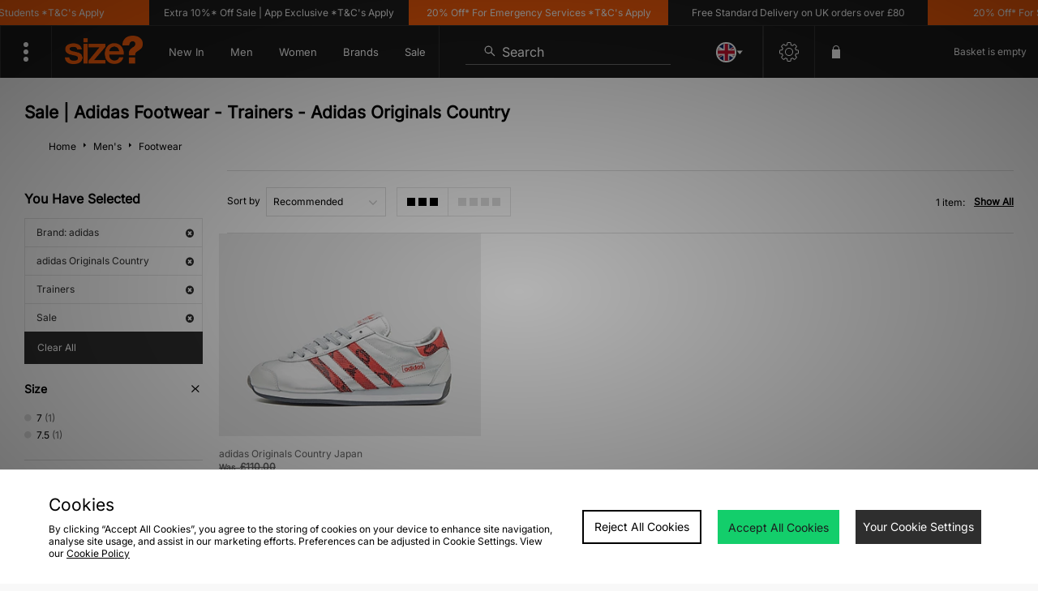

--- FILE ---
content_type: text/html;charset=UTF-8
request_url: https://www.size.co.uk/mens/footwear/collection/adidas-originals-country/brand/adidas/sale/s/trainers/
body_size: 72080
content:
<!DOCTYPE html>
<!-- MESH ver. 2025-wk08 -->
<html lang="en">
	<head>
		<!-- charset and compatibility -->
<meta charset="UTF-8">
<meta http-equiv="X-UA-Compatible" content="IE=edge,chrome=1"><script type="text/javascript">(window.NREUM||(NREUM={})).init={privacy:{cookies_enabled:true},ajax:{deny_list:["bam.nr-data.net"]},feature_flags:["soft_nav"],distributed_tracing:{enabled:true}};(window.NREUM||(NREUM={})).loader_config={agentID:"1835070568",accountID:"1041355",trustKey:"6553346",xpid:"VQYDUFVWDRABXFFVBQAEUFAI",licenseKey:"NRBR-c4c069c1e7d462b5771",applicationID:"1807213649",browserID:"1835070568"};;/*! For license information please see nr-loader-spa-1.308.0.min.js.LICENSE.txt */
(()=>{var e,t,r={384:(e,t,r)=>{"use strict";r.d(t,{NT:()=>a,US:()=>u,Zm:()=>o,bQ:()=>d,dV:()=>c,pV:()=>l});var n=r(6154),i=r(1863),s=r(1910);const a={beacon:"bam.nr-data.net",errorBeacon:"bam.nr-data.net"};function o(){return n.gm.NREUM||(n.gm.NREUM={}),void 0===n.gm.newrelic&&(n.gm.newrelic=n.gm.NREUM),n.gm.NREUM}function c(){let e=o();return e.o||(e.o={ST:n.gm.setTimeout,SI:n.gm.setImmediate||n.gm.setInterval,CT:n.gm.clearTimeout,XHR:n.gm.XMLHttpRequest,REQ:n.gm.Request,EV:n.gm.Event,PR:n.gm.Promise,MO:n.gm.MutationObserver,FETCH:n.gm.fetch,WS:n.gm.WebSocket},(0,s.i)(...Object.values(e.o))),e}function d(e,t){let r=o();r.initializedAgents??={},t.initializedAt={ms:(0,i.t)(),date:new Date},r.initializedAgents[e]=t}function u(e,t){o()[e]=t}function l(){return function(){let e=o();const t=e.info||{};e.info={beacon:a.beacon,errorBeacon:a.errorBeacon,...t}}(),function(){let e=o();const t=e.init||{};e.init={...t}}(),c(),function(){let e=o();const t=e.loader_config||{};e.loader_config={...t}}(),o()}},782:(e,t,r)=>{"use strict";r.d(t,{T:()=>n});const n=r(860).K7.pageViewTiming},860:(e,t,r)=>{"use strict";r.d(t,{$J:()=>u,K7:()=>c,P3:()=>d,XX:()=>i,Yy:()=>o,df:()=>s,qY:()=>n,v4:()=>a});const n="events",i="jserrors",s="browser/blobs",a="rum",o="browser/logs",c={ajax:"ajax",genericEvents:"generic_events",jserrors:i,logging:"logging",metrics:"metrics",pageAction:"page_action",pageViewEvent:"page_view_event",pageViewTiming:"page_view_timing",sessionReplay:"session_replay",sessionTrace:"session_trace",softNav:"soft_navigations",spa:"spa"},d={[c.pageViewEvent]:1,[c.pageViewTiming]:2,[c.metrics]:3,[c.jserrors]:4,[c.spa]:5,[c.ajax]:6,[c.sessionTrace]:7,[c.softNav]:8,[c.sessionReplay]:9,[c.logging]:10,[c.genericEvents]:11},u={[c.pageViewEvent]:a,[c.pageViewTiming]:n,[c.ajax]:n,[c.spa]:n,[c.softNav]:n,[c.metrics]:i,[c.jserrors]:i,[c.sessionTrace]:s,[c.sessionReplay]:s,[c.logging]:o,[c.genericEvents]:"ins"}},944:(e,t,r)=>{"use strict";r.d(t,{R:()=>i});var n=r(3241);function i(e,t){"function"==typeof console.debug&&(console.debug("New Relic Warning: https://github.com/newrelic/newrelic-browser-agent/blob/main/docs/warning-codes.md#".concat(e),t),(0,n.W)({agentIdentifier:null,drained:null,type:"data",name:"warn",feature:"warn",data:{code:e,secondary:t}}))}},993:(e,t,r)=>{"use strict";r.d(t,{A$:()=>s,ET:()=>a,TZ:()=>o,p_:()=>i});var n=r(860);const i={ERROR:"ERROR",WARN:"WARN",INFO:"INFO",DEBUG:"DEBUG",TRACE:"TRACE"},s={OFF:0,ERROR:1,WARN:2,INFO:3,DEBUG:4,TRACE:5},a="log",o=n.K7.logging},1541:(e,t,r)=>{"use strict";r.d(t,{U:()=>i,f:()=>n});const n={MFE:"MFE",BA:"BA"};function i(e,t){if(2!==t?.harvestEndpointVersion)return{};const r=t.agentRef.runtime.appMetadata.agents[0].entityGuid;return e?{"source.id":e.id,"source.name":e.name,"source.type":e.type,"parent.id":e.parent?.id||r,"parent.type":e.parent?.type||n.BA}:{"entity.guid":r,appId:t.agentRef.info.applicationID}}},1687:(e,t,r)=>{"use strict";r.d(t,{Ak:()=>d,Ze:()=>h,x3:()=>u});var n=r(3241),i=r(7836),s=r(3606),a=r(860),o=r(2646);const c={};function d(e,t){const r={staged:!1,priority:a.P3[t]||0};l(e),c[e].get(t)||c[e].set(t,r)}function u(e,t){e&&c[e]&&(c[e].get(t)&&c[e].delete(t),p(e,t,!1),c[e].size&&f(e))}function l(e){if(!e)throw new Error("agentIdentifier required");c[e]||(c[e]=new Map)}function h(e="",t="feature",r=!1){if(l(e),!e||!c[e].get(t)||r)return p(e,t);c[e].get(t).staged=!0,f(e)}function f(e){const t=Array.from(c[e]);t.every(([e,t])=>t.staged)&&(t.sort((e,t)=>e[1].priority-t[1].priority),t.forEach(([t])=>{c[e].delete(t),p(e,t)}))}function p(e,t,r=!0){const a=e?i.ee.get(e):i.ee,c=s.i.handlers;if(!a.aborted&&a.backlog&&c){if((0,n.W)({agentIdentifier:e,type:"lifecycle",name:"drain",feature:t}),r){const e=a.backlog[t],r=c[t];if(r){for(let t=0;e&&t<e.length;++t)g(e[t],r);Object.entries(r).forEach(([e,t])=>{Object.values(t||{}).forEach(t=>{t[0]?.on&&t[0]?.context()instanceof o.y&&t[0].on(e,t[1])})})}}a.isolatedBacklog||delete c[t],a.backlog[t]=null,a.emit("drain-"+t,[])}}function g(e,t){var r=e[1];Object.values(t[r]||{}).forEach(t=>{var r=e[0];if(t[0]===r){var n=t[1],i=e[3],s=e[2];n.apply(i,s)}})}},1738:(e,t,r)=>{"use strict";r.d(t,{U:()=>f,Y:()=>h});var n=r(3241),i=r(9908),s=r(1863),a=r(944),o=r(5701),c=r(3969),d=r(8362),u=r(860),l=r(4261);function h(e,t,r,s){const h=s||r;!h||h[e]&&h[e]!==d.d.prototype[e]||(h[e]=function(){(0,i.p)(c.xV,["API/"+e+"/called"],void 0,u.K7.metrics,r.ee),(0,n.W)({agentIdentifier:r.agentIdentifier,drained:!!o.B?.[r.agentIdentifier],type:"data",name:"api",feature:l.Pl+e,data:{}});try{return t.apply(this,arguments)}catch(e){(0,a.R)(23,e)}})}function f(e,t,r,n,a){const o=e.info;null===r?delete o.jsAttributes[t]:o.jsAttributes[t]=r,(a||null===r)&&(0,i.p)(l.Pl+n,[(0,s.t)(),t,r],void 0,"session",e.ee)}},1741:(e,t,r)=>{"use strict";r.d(t,{W:()=>s});var n=r(944),i=r(4261);class s{#e(e,...t){if(this[e]!==s.prototype[e])return this[e](...t);(0,n.R)(35,e)}addPageAction(e,t){return this.#e(i.hG,e,t)}register(e){return this.#e(i.eY,e)}recordCustomEvent(e,t){return this.#e(i.fF,e,t)}setPageViewName(e,t){return this.#e(i.Fw,e,t)}setCustomAttribute(e,t,r){return this.#e(i.cD,e,t,r)}noticeError(e,t){return this.#e(i.o5,e,t)}setUserId(e,t=!1){return this.#e(i.Dl,e,t)}setApplicationVersion(e){return this.#e(i.nb,e)}setErrorHandler(e){return this.#e(i.bt,e)}addRelease(e,t){return this.#e(i.k6,e,t)}log(e,t){return this.#e(i.$9,e,t)}start(){return this.#e(i.d3)}finished(e){return this.#e(i.BL,e)}recordReplay(){return this.#e(i.CH)}pauseReplay(){return this.#e(i.Tb)}addToTrace(e){return this.#e(i.U2,e)}setCurrentRouteName(e){return this.#e(i.PA,e)}interaction(e){return this.#e(i.dT,e)}wrapLogger(e,t,r){return this.#e(i.Wb,e,t,r)}measure(e,t){return this.#e(i.V1,e,t)}consent(e){return this.#e(i.Pv,e)}}},1863:(e,t,r)=>{"use strict";function n(){return Math.floor(performance.now())}r.d(t,{t:()=>n})},1910:(e,t,r)=>{"use strict";r.d(t,{i:()=>s});var n=r(944);const i=new Map;function s(...e){return e.every(e=>{if(i.has(e))return i.get(e);const t="function"==typeof e?e.toString():"",r=t.includes("[native code]"),s=t.includes("nrWrapper");return r||s||(0,n.R)(64,e?.name||t),i.set(e,r),r})}},2555:(e,t,r)=>{"use strict";r.d(t,{D:()=>o,f:()=>a});var n=r(384),i=r(8122);const s={beacon:n.NT.beacon,errorBeacon:n.NT.errorBeacon,licenseKey:void 0,applicationID:void 0,sa:void 0,queueTime:void 0,applicationTime:void 0,ttGuid:void 0,user:void 0,account:void 0,product:void 0,extra:void 0,jsAttributes:{},userAttributes:void 0,atts:void 0,transactionName:void 0,tNamePlain:void 0};function a(e){try{return!!e.licenseKey&&!!e.errorBeacon&&!!e.applicationID}catch(e){return!1}}const o=e=>(0,i.a)(e,s)},2614:(e,t,r)=>{"use strict";r.d(t,{BB:()=>a,H3:()=>n,g:()=>d,iL:()=>c,tS:()=>o,uh:()=>i,wk:()=>s});const n="NRBA",i="SESSION",s=144e5,a=18e5,o={STARTED:"session-started",PAUSE:"session-pause",RESET:"session-reset",RESUME:"session-resume",UPDATE:"session-update"},c={SAME_TAB:"same-tab",CROSS_TAB:"cross-tab"},d={OFF:0,FULL:1,ERROR:2}},2646:(e,t,r)=>{"use strict";r.d(t,{y:()=>n});class n{constructor(e){this.contextId=e}}},2843:(e,t,r)=>{"use strict";r.d(t,{G:()=>s,u:()=>i});var n=r(3878);function i(e,t=!1,r,i){(0,n.DD)("visibilitychange",function(){if(t)return void("hidden"===document.visibilityState&&e());e(document.visibilityState)},r,i)}function s(e,t,r){(0,n.sp)("pagehide",e,t,r)}},3241:(e,t,r)=>{"use strict";r.d(t,{W:()=>s});var n=r(6154);const i="newrelic";function s(e={}){try{n.gm.dispatchEvent(new CustomEvent(i,{detail:e}))}catch(e){}}},3304:(e,t,r)=>{"use strict";r.d(t,{A:()=>s});var n=r(7836);const i=()=>{const e=new WeakSet;return(t,r)=>{if("object"==typeof r&&null!==r){if(e.has(r))return;e.add(r)}return r}};function s(e){try{return JSON.stringify(e,i())??""}catch(e){try{n.ee.emit("internal-error",[e])}catch(e){}return""}}},3333:(e,t,r)=>{"use strict";r.d(t,{$v:()=>u,TZ:()=>n,Xh:()=>c,Zp:()=>i,kd:()=>d,mq:()=>o,nf:()=>a,qN:()=>s});const n=r(860).K7.genericEvents,i=["auxclick","click","copy","keydown","paste","scrollend"],s=["focus","blur"],a=4,o=1e3,c=2e3,d=["PageAction","UserAction","BrowserPerformance"],u={RESOURCES:"experimental.resources",REGISTER:"register"}},3434:(e,t,r)=>{"use strict";r.d(t,{Jt:()=>s,YM:()=>d});var n=r(7836),i=r(5607);const s="nr@original:".concat(i.W),a=50;var o=Object.prototype.hasOwnProperty,c=!1;function d(e,t){return e||(e=n.ee),r.inPlace=function(e,t,n,i,s){n||(n="");const a="-"===n.charAt(0);for(let o=0;o<t.length;o++){const c=t[o],d=e[c];l(d)||(e[c]=r(d,a?c+n:n,i,c,s))}},r.flag=s,r;function r(t,r,n,c,d){return l(t)?t:(r||(r=""),nrWrapper[s]=t,function(e,t,r){if(Object.defineProperty&&Object.keys)try{return Object.keys(e).forEach(function(r){Object.defineProperty(t,r,{get:function(){return e[r]},set:function(t){return e[r]=t,t}})}),t}catch(e){u([e],r)}for(var n in e)o.call(e,n)&&(t[n]=e[n])}(t,nrWrapper,e),nrWrapper);function nrWrapper(){var s,o,l,h;let f;try{o=this,s=[...arguments],l="function"==typeof n?n(s,o):n||{}}catch(t){u([t,"",[s,o,c],l],e)}i(r+"start",[s,o,c],l,d);const p=performance.now();let g;try{return h=t.apply(o,s),g=performance.now(),h}catch(e){throw g=performance.now(),i(r+"err",[s,o,e],l,d),f=e,f}finally{const e=g-p,t={start:p,end:g,duration:e,isLongTask:e>=a,methodName:c,thrownError:f};t.isLongTask&&i("long-task",[t,o],l,d),i(r+"end",[s,o,h],l,d)}}}function i(r,n,i,s){if(!c||t){var a=c;c=!0;try{e.emit(r,n,i,t,s)}catch(t){u([t,r,n,i],e)}c=a}}}function u(e,t){t||(t=n.ee);try{t.emit("internal-error",e)}catch(e){}}function l(e){return!(e&&"function"==typeof e&&e.apply&&!e[s])}},3606:(e,t,r)=>{"use strict";r.d(t,{i:()=>s});var n=r(9908);s.on=a;var i=s.handlers={};function s(e,t,r,s){a(s||n.d,i,e,t,r)}function a(e,t,r,i,s){s||(s="feature"),e||(e=n.d);var a=t[s]=t[s]||{};(a[r]=a[r]||[]).push([e,i])}},3738:(e,t,r)=>{"use strict";r.d(t,{He:()=>i,Kp:()=>o,Lc:()=>d,Rz:()=>u,TZ:()=>n,bD:()=>s,d3:()=>a,jx:()=>l,sl:()=>h,uP:()=>c});const n=r(860).K7.sessionTrace,i="bstResource",s="resource",a="-start",o="-end",c="fn"+a,d="fn"+o,u="pushState",l=1e3,h=3e4},3785:(e,t,r)=>{"use strict";r.d(t,{R:()=>c,b:()=>d});var n=r(9908),i=r(1863),s=r(860),a=r(3969),o=r(993);function c(e,t,r={},c=o.p_.INFO,d=!0,u,l=(0,i.t)()){(0,n.p)(a.xV,["API/logging/".concat(c.toLowerCase(),"/called")],void 0,s.K7.metrics,e),(0,n.p)(o.ET,[l,t,r,c,d,u],void 0,s.K7.logging,e)}function d(e){return"string"==typeof e&&Object.values(o.p_).some(t=>t===e.toUpperCase().trim())}},3878:(e,t,r)=>{"use strict";function n(e,t){return{capture:e,passive:!1,signal:t}}function i(e,t,r=!1,i){window.addEventListener(e,t,n(r,i))}function s(e,t,r=!1,i){document.addEventListener(e,t,n(r,i))}r.d(t,{DD:()=>s,jT:()=>n,sp:()=>i})},3962:(e,t,r)=>{"use strict";r.d(t,{AM:()=>a,O2:()=>l,OV:()=>s,Qu:()=>h,TZ:()=>c,ih:()=>f,pP:()=>o,t1:()=>u,tC:()=>i,wD:()=>d});var n=r(860);const i=["click","keydown","submit"],s="popstate",a="api",o="initialPageLoad",c=n.K7.softNav,d=5e3,u=500,l={INITIAL_PAGE_LOAD:"",ROUTE_CHANGE:1,UNSPECIFIED:2},h={INTERACTION:1,AJAX:2,CUSTOM_END:3,CUSTOM_TRACER:4},f={IP:"in progress",PF:"pending finish",FIN:"finished",CAN:"cancelled"}},3969:(e,t,r)=>{"use strict";r.d(t,{TZ:()=>n,XG:()=>o,rs:()=>i,xV:()=>a,z_:()=>s});const n=r(860).K7.metrics,i="sm",s="cm",a="storeSupportabilityMetrics",o="storeEventMetrics"},4234:(e,t,r)=>{"use strict";r.d(t,{W:()=>s});var n=r(7836),i=r(1687);class s{constructor(e,t){this.agentIdentifier=e,this.ee=n.ee.get(e),this.featureName=t,this.blocked=!1}deregisterDrain(){(0,i.x3)(this.agentIdentifier,this.featureName)}}},4261:(e,t,r)=>{"use strict";r.d(t,{$9:()=>u,BL:()=>c,CH:()=>p,Dl:()=>R,Fw:()=>w,PA:()=>v,Pl:()=>n,Pv:()=>A,Tb:()=>h,U2:()=>a,V1:()=>E,Wb:()=>T,bt:()=>y,cD:()=>b,d3:()=>x,dT:()=>d,eY:()=>g,fF:()=>f,hG:()=>s,hw:()=>i,k6:()=>o,nb:()=>m,o5:()=>l});const n="api-",i=n+"ixn-",s="addPageAction",a="addToTrace",o="addRelease",c="finished",d="interaction",u="log",l="noticeError",h="pauseReplay",f="recordCustomEvent",p="recordReplay",g="register",m="setApplicationVersion",v="setCurrentRouteName",b="setCustomAttribute",y="setErrorHandler",w="setPageViewName",R="setUserId",x="start",T="wrapLogger",E="measure",A="consent"},5205:(e,t,r)=>{"use strict";r.d(t,{j:()=>S});var n=r(384),i=r(1741);var s=r(2555),a=r(3333);const o=e=>{if(!e||"string"!=typeof e)return!1;try{document.createDocumentFragment().querySelector(e)}catch{return!1}return!0};var c=r(2614),d=r(944),u=r(8122);const l="[data-nr-mask]",h=e=>(0,u.a)(e,(()=>{const e={feature_flags:[],experimental:{allow_registered_children:!1,resources:!1},mask_selector:"*",block_selector:"[data-nr-block]",mask_input_options:{color:!1,date:!1,"datetime-local":!1,email:!1,month:!1,number:!1,range:!1,search:!1,tel:!1,text:!1,time:!1,url:!1,week:!1,textarea:!1,select:!1,password:!0}};return{ajax:{deny_list:void 0,block_internal:!0,enabled:!0,autoStart:!0},api:{get allow_registered_children(){return e.feature_flags.includes(a.$v.REGISTER)||e.experimental.allow_registered_children},set allow_registered_children(t){e.experimental.allow_registered_children=t},duplicate_registered_data:!1},browser_consent_mode:{enabled:!1},distributed_tracing:{enabled:void 0,exclude_newrelic_header:void 0,cors_use_newrelic_header:void 0,cors_use_tracecontext_headers:void 0,allowed_origins:void 0},get feature_flags(){return e.feature_flags},set feature_flags(t){e.feature_flags=t},generic_events:{enabled:!0,autoStart:!0},harvest:{interval:30},jserrors:{enabled:!0,autoStart:!0},logging:{enabled:!0,autoStart:!0},metrics:{enabled:!0,autoStart:!0},obfuscate:void 0,page_action:{enabled:!0},page_view_event:{enabled:!0,autoStart:!0},page_view_timing:{enabled:!0,autoStart:!0},performance:{capture_marks:!1,capture_measures:!1,capture_detail:!0,resources:{get enabled(){return e.feature_flags.includes(a.$v.RESOURCES)||e.experimental.resources},set enabled(t){e.experimental.resources=t},asset_types:[],first_party_domains:[],ignore_newrelic:!0}},privacy:{cookies_enabled:!0},proxy:{assets:void 0,beacon:void 0},session:{expiresMs:c.wk,inactiveMs:c.BB},session_replay:{autoStart:!0,enabled:!1,preload:!1,sampling_rate:10,error_sampling_rate:100,collect_fonts:!1,inline_images:!1,fix_stylesheets:!0,mask_all_inputs:!0,get mask_text_selector(){return e.mask_selector},set mask_text_selector(t){o(t)?e.mask_selector="".concat(t,",").concat(l):""===t||null===t?e.mask_selector=l:(0,d.R)(5,t)},get block_class(){return"nr-block"},get ignore_class(){return"nr-ignore"},get mask_text_class(){return"nr-mask"},get block_selector(){return e.block_selector},set block_selector(t){o(t)?e.block_selector+=",".concat(t):""!==t&&(0,d.R)(6,t)},get mask_input_options(){return e.mask_input_options},set mask_input_options(t){t&&"object"==typeof t?e.mask_input_options={...t,password:!0}:(0,d.R)(7,t)}},session_trace:{enabled:!0,autoStart:!0},soft_navigations:{enabled:!0,autoStart:!0},spa:{enabled:!0,autoStart:!0},ssl:void 0,user_actions:{enabled:!0,elementAttributes:["id","className","tagName","type"]}}})());var f=r(6154),p=r(9324);let g=0;const m={buildEnv:p.F3,distMethod:p.Xs,version:p.xv,originTime:f.WN},v={consented:!1},b={appMetadata:{},get consented(){return this.session?.state?.consent||v.consented},set consented(e){v.consented=e},customTransaction:void 0,denyList:void 0,disabled:!1,harvester:void 0,isolatedBacklog:!1,isRecording:!1,loaderType:void 0,maxBytes:3e4,obfuscator:void 0,onerror:void 0,ptid:void 0,releaseIds:{},session:void 0,timeKeeper:void 0,registeredEntities:[],jsAttributesMetadata:{bytes:0},get harvestCount(){return++g}},y=e=>{const t=(0,u.a)(e,b),r=Object.keys(m).reduce((e,t)=>(e[t]={value:m[t],writable:!1,configurable:!0,enumerable:!0},e),{});return Object.defineProperties(t,r)};var w=r(5701);const R=e=>{const t=e.startsWith("http");e+="/",r.p=t?e:"https://"+e};var x=r(7836),T=r(3241);const E={accountID:void 0,trustKey:void 0,agentID:void 0,licenseKey:void 0,applicationID:void 0,xpid:void 0},A=e=>(0,u.a)(e,E),_=new Set;function S(e,t={},r,a){let{init:o,info:c,loader_config:d,runtime:u={},exposed:l=!0}=t;if(!c){const e=(0,n.pV)();o=e.init,c=e.info,d=e.loader_config}e.init=h(o||{}),e.loader_config=A(d||{}),c.jsAttributes??={},f.bv&&(c.jsAttributes.isWorker=!0),e.info=(0,s.D)(c);const p=e.init,g=[c.beacon,c.errorBeacon];_.has(e.agentIdentifier)||(p.proxy.assets&&(R(p.proxy.assets),g.push(p.proxy.assets)),p.proxy.beacon&&g.push(p.proxy.beacon),e.beacons=[...g],function(e){const t=(0,n.pV)();Object.getOwnPropertyNames(i.W.prototype).forEach(r=>{const n=i.W.prototype[r];if("function"!=typeof n||"constructor"===n)return;let s=t[r];e[r]&&!1!==e.exposed&&"micro-agent"!==e.runtime?.loaderType&&(t[r]=(...t)=>{const n=e[r](...t);return s?s(...t):n})})}(e),(0,n.US)("activatedFeatures",w.B)),u.denyList=[...p.ajax.deny_list||[],...p.ajax.block_internal?g:[]],u.ptid=e.agentIdentifier,u.loaderType=r,e.runtime=y(u),_.has(e.agentIdentifier)||(e.ee=x.ee.get(e.agentIdentifier),e.exposed=l,(0,T.W)({agentIdentifier:e.agentIdentifier,drained:!!w.B?.[e.agentIdentifier],type:"lifecycle",name:"initialize",feature:void 0,data:e.config})),_.add(e.agentIdentifier)}},5270:(e,t,r)=>{"use strict";r.d(t,{Aw:()=>a,SR:()=>s,rF:()=>o});var n=r(384),i=r(7767);function s(e){return!!(0,n.dV)().o.MO&&(0,i.V)(e)&&!0===e?.session_trace.enabled}function a(e){return!0===e?.session_replay.preload&&s(e)}function o(e,t){try{if("string"==typeof t?.type){if("password"===t.type.toLowerCase())return"*".repeat(e?.length||0);if(void 0!==t?.dataset?.nrUnmask||t?.classList?.contains("nr-unmask"))return e}}catch(e){}return"string"==typeof e?e.replace(/[\S]/g,"*"):"*".repeat(e?.length||0)}},5289:(e,t,r)=>{"use strict";r.d(t,{GG:()=>a,Qr:()=>c,sB:()=>o});var n=r(3878),i=r(6389);function s(){return"undefined"==typeof document||"complete"===document.readyState}function a(e,t){if(s())return e();const r=(0,i.J)(e),a=setInterval(()=>{s()&&(clearInterval(a),r())},500);(0,n.sp)("load",r,t)}function o(e){if(s())return e();(0,n.DD)("DOMContentLoaded",e)}function c(e){if(s())return e();(0,n.sp)("popstate",e)}},5607:(e,t,r)=>{"use strict";r.d(t,{W:()=>n});const n=(0,r(9566).bz)()},5701:(e,t,r)=>{"use strict";r.d(t,{B:()=>s,t:()=>a});var n=r(3241);const i=new Set,s={};function a(e,t){const r=t.agentIdentifier;s[r]??={},e&&"object"==typeof e&&(i.has(r)||(t.ee.emit("rumresp",[e]),s[r]=e,i.add(r),(0,n.W)({agentIdentifier:r,loaded:!0,drained:!0,type:"lifecycle",name:"load",feature:void 0,data:e})))}},6154:(e,t,r)=>{"use strict";r.d(t,{OF:()=>d,RI:()=>i,WN:()=>h,bv:()=>s,eN:()=>f,gm:()=>a,lR:()=>l,m:()=>c,mw:()=>o,sb:()=>u});var n=r(1863);const i="undefined"!=typeof window&&!!window.document,s="undefined"!=typeof WorkerGlobalScope&&("undefined"!=typeof self&&self instanceof WorkerGlobalScope&&self.navigator instanceof WorkerNavigator||"undefined"!=typeof globalThis&&globalThis instanceof WorkerGlobalScope&&globalThis.navigator instanceof WorkerNavigator),a=i?window:"undefined"!=typeof WorkerGlobalScope&&("undefined"!=typeof self&&self instanceof WorkerGlobalScope&&self||"undefined"!=typeof globalThis&&globalThis instanceof WorkerGlobalScope&&globalThis),o=Boolean("hidden"===a?.document?.visibilityState),c=""+a?.location,d=/iPad|iPhone|iPod/.test(a.navigator?.userAgent),u=d&&"undefined"==typeof SharedWorker,l=(()=>{const e=a.navigator?.userAgent?.match(/Firefox[/\s](\d+\.\d+)/);return Array.isArray(e)&&e.length>=2?+e[1]:0})(),h=Date.now()-(0,n.t)(),f=()=>"undefined"!=typeof PerformanceNavigationTiming&&a?.performance?.getEntriesByType("navigation")?.[0]?.responseStart},6344:(e,t,r)=>{"use strict";r.d(t,{BB:()=>u,Qb:()=>l,TZ:()=>i,Ug:()=>a,Vh:()=>s,_s:()=>o,bc:()=>d,yP:()=>c});var n=r(2614);const i=r(860).K7.sessionReplay,s="errorDuringReplay",a=.12,o={DomContentLoaded:0,Load:1,FullSnapshot:2,IncrementalSnapshot:3,Meta:4,Custom:5},c={[n.g.ERROR]:15e3,[n.g.FULL]:3e5,[n.g.OFF]:0},d={RESET:{message:"Session was reset",sm:"Reset"},IMPORT:{message:"Recorder failed to import",sm:"Import"},TOO_MANY:{message:"429: Too Many Requests",sm:"Too-Many"},TOO_BIG:{message:"Payload was too large",sm:"Too-Big"},CROSS_TAB:{message:"Session Entity was set to OFF on another tab",sm:"Cross-Tab"},ENTITLEMENTS:{message:"Session Replay is not allowed and will not be started",sm:"Entitlement"}},u=5e3,l={API:"api",RESUME:"resume",SWITCH_TO_FULL:"switchToFull",INITIALIZE:"initialize",PRELOAD:"preload"}},6389:(e,t,r)=>{"use strict";function n(e,t=500,r={}){const n=r?.leading||!1;let i;return(...r)=>{n&&void 0===i&&(e.apply(this,r),i=setTimeout(()=>{i=clearTimeout(i)},t)),n||(clearTimeout(i),i=setTimeout(()=>{e.apply(this,r)},t))}}function i(e){let t=!1;return(...r)=>{t||(t=!0,e.apply(this,r))}}r.d(t,{J:()=>i,s:()=>n})},6630:(e,t,r)=>{"use strict";r.d(t,{T:()=>n});const n=r(860).K7.pageViewEvent},6774:(e,t,r)=>{"use strict";r.d(t,{T:()=>n});const n=r(860).K7.jserrors},7295:(e,t,r)=>{"use strict";r.d(t,{Xv:()=>a,gX:()=>i,iW:()=>s});var n=[];function i(e){if(!e||s(e))return!1;if(0===n.length)return!0;if("*"===n[0].hostname)return!1;for(var t=0;t<n.length;t++){var r=n[t];if(r.hostname.test(e.hostname)&&r.pathname.test(e.pathname))return!1}return!0}function s(e){return void 0===e.hostname}function a(e){if(n=[],e&&e.length)for(var t=0;t<e.length;t++){let r=e[t];if(!r)continue;if("*"===r)return void(n=[{hostname:"*"}]);0===r.indexOf("http://")?r=r.substring(7):0===r.indexOf("https://")&&(r=r.substring(8));const i=r.indexOf("/");let s,a;i>0?(s=r.substring(0,i),a=r.substring(i)):(s=r,a="*");let[c]=s.split(":");n.push({hostname:o(c),pathname:o(a,!0)})}}function o(e,t=!1){const r=e.replace(/[.+?^${}()|[\]\\]/g,e=>"\\"+e).replace(/\*/g,".*?");return new RegExp((t?"^":"")+r+"$")}},7485:(e,t,r)=>{"use strict";r.d(t,{D:()=>i});var n=r(6154);function i(e){if(0===(e||"").indexOf("data:"))return{protocol:"data"};try{const t=new URL(e,location.href),r={port:t.port,hostname:t.hostname,pathname:t.pathname,search:t.search,protocol:t.protocol.slice(0,t.protocol.indexOf(":")),sameOrigin:t.protocol===n.gm?.location?.protocol&&t.host===n.gm?.location?.host};return r.port&&""!==r.port||("http:"===t.protocol&&(r.port="80"),"https:"===t.protocol&&(r.port="443")),r.pathname&&""!==r.pathname?r.pathname.startsWith("/")||(r.pathname="/".concat(r.pathname)):r.pathname="/",r}catch(e){return{}}}},7699:(e,t,r)=>{"use strict";r.d(t,{It:()=>s,KC:()=>o,No:()=>i,qh:()=>a});var n=r(860);const i=16e3,s=1e6,a="SESSION_ERROR",o={[n.K7.logging]:!0,[n.K7.genericEvents]:!1,[n.K7.jserrors]:!1,[n.K7.ajax]:!1}},7767:(e,t,r)=>{"use strict";r.d(t,{V:()=>i});var n=r(6154);const i=e=>n.RI&&!0===e?.privacy.cookies_enabled},7836:(e,t,r)=>{"use strict";r.d(t,{P:()=>o,ee:()=>c});var n=r(384),i=r(8990),s=r(2646),a=r(5607);const o="nr@context:".concat(a.W),c=function e(t,r){var n={},a={},u={},l=!1;try{l=16===r.length&&d.initializedAgents?.[r]?.runtime.isolatedBacklog}catch(e){}var h={on:p,addEventListener:p,removeEventListener:function(e,t){var r=n[e];if(!r)return;for(var i=0;i<r.length;i++)r[i]===t&&r.splice(i,1)},emit:function(e,r,n,i,s){!1!==s&&(s=!0);if(c.aborted&&!i)return;t&&s&&t.emit(e,r,n);var o=f(n);g(e).forEach(e=>{e.apply(o,r)});var d=v()[a[e]];d&&d.push([h,e,r,o]);return o},get:m,listeners:g,context:f,buffer:function(e,t){const r=v();if(t=t||"feature",h.aborted)return;Object.entries(e||{}).forEach(([e,n])=>{a[n]=t,t in r||(r[t]=[])})},abort:function(){h._aborted=!0,Object.keys(h.backlog).forEach(e=>{delete h.backlog[e]})},isBuffering:function(e){return!!v()[a[e]]},debugId:r,backlog:l?{}:t&&"object"==typeof t.backlog?t.backlog:{},isolatedBacklog:l};return Object.defineProperty(h,"aborted",{get:()=>{let e=h._aborted||!1;return e||(t&&(e=t.aborted),e)}}),h;function f(e){return e&&e instanceof s.y?e:e?(0,i.I)(e,o,()=>new s.y(o)):new s.y(o)}function p(e,t){n[e]=g(e).concat(t)}function g(e){return n[e]||[]}function m(t){return u[t]=u[t]||e(h,t)}function v(){return h.backlog}}(void 0,"globalEE"),d=(0,n.Zm)();d.ee||(d.ee=c)},8122:(e,t,r)=>{"use strict";r.d(t,{a:()=>i});var n=r(944);function i(e,t){try{if(!e||"object"!=typeof e)return(0,n.R)(3);if(!t||"object"!=typeof t)return(0,n.R)(4);const r=Object.create(Object.getPrototypeOf(t),Object.getOwnPropertyDescriptors(t)),s=0===Object.keys(r).length?e:r;for(let a in s)if(void 0!==e[a])try{if(null===e[a]){r[a]=null;continue}Array.isArray(e[a])&&Array.isArray(t[a])?r[a]=Array.from(new Set([...e[a],...t[a]])):"object"==typeof e[a]&&"object"==typeof t[a]?r[a]=i(e[a],t[a]):r[a]=e[a]}catch(e){r[a]||(0,n.R)(1,e)}return r}catch(e){(0,n.R)(2,e)}}},8139:(e,t,r)=>{"use strict";r.d(t,{u:()=>h});var n=r(7836),i=r(3434),s=r(8990),a=r(6154);const o={},c=a.gm.XMLHttpRequest,d="addEventListener",u="removeEventListener",l="nr@wrapped:".concat(n.P);function h(e){var t=function(e){return(e||n.ee).get("events")}(e);if(o[t.debugId]++)return t;o[t.debugId]=1;var r=(0,i.YM)(t,!0);function h(e){r.inPlace(e,[d,u],"-",p)}function p(e,t){return e[1]}return"getPrototypeOf"in Object&&(a.RI&&f(document,h),c&&f(c.prototype,h),f(a.gm,h)),t.on(d+"-start",function(e,t){var n=e[1];if(null!==n&&("function"==typeof n||"object"==typeof n)&&"newrelic"!==e[0]){var i=(0,s.I)(n,l,function(){var e={object:function(){if("function"!=typeof n.handleEvent)return;return n.handleEvent.apply(n,arguments)},function:n}[typeof n];return e?r(e,"fn-",null,e.name||"anonymous"):n});this.wrapped=e[1]=i}}),t.on(u+"-start",function(e){e[1]=this.wrapped||e[1]}),t}function f(e,t,...r){let n=e;for(;"object"==typeof n&&!Object.prototype.hasOwnProperty.call(n,d);)n=Object.getPrototypeOf(n);n&&t(n,...r)}},8362:(e,t,r)=>{"use strict";r.d(t,{d:()=>s});var n=r(9566),i=r(1741);class s extends i.W{agentIdentifier=(0,n.LA)(16)}},8374:(e,t,r)=>{r.nc=(()=>{try{return document?.currentScript?.nonce}catch(e){}return""})()},8990:(e,t,r)=>{"use strict";r.d(t,{I:()=>i});var n=Object.prototype.hasOwnProperty;function i(e,t,r){if(n.call(e,t))return e[t];var i=r();if(Object.defineProperty&&Object.keys)try{return Object.defineProperty(e,t,{value:i,writable:!0,enumerable:!1}),i}catch(e){}return e[t]=i,i}},9119:(e,t,r)=>{"use strict";r.d(t,{L:()=>s});var n=/([^?#]*)[^#]*(#[^?]*|$).*/,i=/([^?#]*)().*/;function s(e,t){return e?e.replace(t?n:i,"$1$2"):e}},9300:(e,t,r)=>{"use strict";r.d(t,{T:()=>n});const n=r(860).K7.ajax},9324:(e,t,r)=>{"use strict";r.d(t,{AJ:()=>a,F3:()=>i,Xs:()=>s,Yq:()=>o,xv:()=>n});const n="1.308.0",i="PROD",s="CDN",a="@newrelic/rrweb",o="1.0.1"},9566:(e,t,r)=>{"use strict";r.d(t,{LA:()=>o,ZF:()=>c,bz:()=>a,el:()=>d});var n=r(6154);const i="xxxxxxxx-xxxx-4xxx-yxxx-xxxxxxxxxxxx";function s(e,t){return e?15&e[t]:16*Math.random()|0}function a(){const e=n.gm?.crypto||n.gm?.msCrypto;let t,r=0;return e&&e.getRandomValues&&(t=e.getRandomValues(new Uint8Array(30))),i.split("").map(e=>"x"===e?s(t,r++).toString(16):"y"===e?(3&s()|8).toString(16):e).join("")}function o(e){const t=n.gm?.crypto||n.gm?.msCrypto;let r,i=0;t&&t.getRandomValues&&(r=t.getRandomValues(new Uint8Array(e)));const a=[];for(var o=0;o<e;o++)a.push(s(r,i++).toString(16));return a.join("")}function c(){return o(16)}function d(){return o(32)}},9908:(e,t,r)=>{"use strict";r.d(t,{d:()=>n,p:()=>i});var n=r(7836).ee.get("handle");function i(e,t,r,i,s){s?(s.buffer([e],i),s.emit(e,t,r)):(n.buffer([e],i),n.emit(e,t,r))}}},n={};function i(e){var t=n[e];if(void 0!==t)return t.exports;var s=n[e]={exports:{}};return r[e](s,s.exports,i),s.exports}i.m=r,i.d=(e,t)=>{for(var r in t)i.o(t,r)&&!i.o(e,r)&&Object.defineProperty(e,r,{enumerable:!0,get:t[r]})},i.f={},i.e=e=>Promise.all(Object.keys(i.f).reduce((t,r)=>(i.f[r](e,t),t),[])),i.u=e=>({212:"nr-spa-compressor",249:"nr-spa-recorder",478:"nr-spa"}[e]+"-1.308.0.min.js"),i.o=(e,t)=>Object.prototype.hasOwnProperty.call(e,t),e={},t="NRBA-1.308.0.PROD:",i.l=(r,n,s,a)=>{if(e[r])e[r].push(n);else{var o,c;if(void 0!==s)for(var d=document.getElementsByTagName("script"),u=0;u<d.length;u++){var l=d[u];if(l.getAttribute("src")==r||l.getAttribute("data-webpack")==t+s){o=l;break}}if(!o){c=!0;var h={478:"sha512-RSfSVnmHk59T/uIPbdSE0LPeqcEdF4/+XhfJdBuccH5rYMOEZDhFdtnh6X6nJk7hGpzHd9Ujhsy7lZEz/ORYCQ==",249:"sha512-ehJXhmntm85NSqW4MkhfQqmeKFulra3klDyY0OPDUE+sQ3GokHlPh1pmAzuNy//3j4ac6lzIbmXLvGQBMYmrkg==",212:"sha512-B9h4CR46ndKRgMBcK+j67uSR2RCnJfGefU+A7FrgR/k42ovXy5x/MAVFiSvFxuVeEk/pNLgvYGMp1cBSK/G6Fg=="};(o=document.createElement("script")).charset="utf-8",i.nc&&o.setAttribute("nonce",i.nc),o.setAttribute("data-webpack",t+s),o.src=r,0!==o.src.indexOf(window.location.origin+"/")&&(o.crossOrigin="anonymous"),h[a]&&(o.integrity=h[a])}e[r]=[n];var f=(t,n)=>{o.onerror=o.onload=null,clearTimeout(p);var i=e[r];if(delete e[r],o.parentNode&&o.parentNode.removeChild(o),i&&i.forEach(e=>e(n)),t)return t(n)},p=setTimeout(f.bind(null,void 0,{type:"timeout",target:o}),12e4);o.onerror=f.bind(null,o.onerror),o.onload=f.bind(null,o.onload),c&&document.head.appendChild(o)}},i.r=e=>{"undefined"!=typeof Symbol&&Symbol.toStringTag&&Object.defineProperty(e,Symbol.toStringTag,{value:"Module"}),Object.defineProperty(e,"__esModule",{value:!0})},i.p="https://js-agent.newrelic.com/",(()=>{var e={38:0,788:0};i.f.j=(t,r)=>{var n=i.o(e,t)?e[t]:void 0;if(0!==n)if(n)r.push(n[2]);else{var s=new Promise((r,i)=>n=e[t]=[r,i]);r.push(n[2]=s);var a=i.p+i.u(t),o=new Error;i.l(a,r=>{if(i.o(e,t)&&(0!==(n=e[t])&&(e[t]=void 0),n)){var s=r&&("load"===r.type?"missing":r.type),a=r&&r.target&&r.target.src;o.message="Loading chunk "+t+" failed: ("+s+": "+a+")",o.name="ChunkLoadError",o.type=s,o.request=a,n[1](o)}},"chunk-"+t,t)}};var t=(t,r)=>{var n,s,[a,o,c]=r,d=0;if(a.some(t=>0!==e[t])){for(n in o)i.o(o,n)&&(i.m[n]=o[n]);if(c)c(i)}for(t&&t(r);d<a.length;d++)s=a[d],i.o(e,s)&&e[s]&&e[s][0](),e[s]=0},r=self["webpackChunk:NRBA-1.308.0.PROD"]=self["webpackChunk:NRBA-1.308.0.PROD"]||[];r.forEach(t.bind(null,0)),r.push=t.bind(null,r.push.bind(r))})(),(()=>{"use strict";i(8374);var e=i(8362),t=i(860);const r=Object.values(t.K7);var n=i(5205);var s=i(9908),a=i(1863),o=i(4261),c=i(1738);var d=i(1687),u=i(4234),l=i(5289),h=i(6154),f=i(944),p=i(5270),g=i(7767),m=i(6389),v=i(7699);class b extends u.W{constructor(e,t){super(e.agentIdentifier,t),this.agentRef=e,this.abortHandler=void 0,this.featAggregate=void 0,this.loadedSuccessfully=void 0,this.onAggregateImported=new Promise(e=>{this.loadedSuccessfully=e}),this.deferred=Promise.resolve(),!1===e.init[this.featureName].autoStart?this.deferred=new Promise((t,r)=>{this.ee.on("manual-start-all",(0,m.J)(()=>{(0,d.Ak)(e.agentIdentifier,this.featureName),t()}))}):(0,d.Ak)(e.agentIdentifier,t)}importAggregator(e,t,r={}){if(this.featAggregate)return;const n=async()=>{let n;await this.deferred;try{if((0,g.V)(e.init)){const{setupAgentSession:t}=await i.e(478).then(i.bind(i,8766));n=t(e)}}catch(e){(0,f.R)(20,e),this.ee.emit("internal-error",[e]),(0,s.p)(v.qh,[e],void 0,this.featureName,this.ee)}try{if(!this.#t(this.featureName,n,e.init))return(0,d.Ze)(this.agentIdentifier,this.featureName),void this.loadedSuccessfully(!1);const{Aggregate:i}=await t();this.featAggregate=new i(e,r),e.runtime.harvester.initializedAggregates.push(this.featAggregate),this.loadedSuccessfully(!0)}catch(e){(0,f.R)(34,e),this.abortHandler?.(),(0,d.Ze)(this.agentIdentifier,this.featureName,!0),this.loadedSuccessfully(!1),this.ee&&this.ee.abort()}};h.RI?(0,l.GG)(()=>n(),!0):n()}#t(e,r,n){if(this.blocked)return!1;switch(e){case t.K7.sessionReplay:return(0,p.SR)(n)&&!!r;case t.K7.sessionTrace:return!!r;default:return!0}}}var y=i(6630),w=i(2614),R=i(3241);class x extends b{static featureName=y.T;constructor(e){var t;super(e,y.T),this.setupInspectionEvents(e.agentIdentifier),t=e,(0,c.Y)(o.Fw,function(e,r){"string"==typeof e&&("/"!==e.charAt(0)&&(e="/"+e),t.runtime.customTransaction=(r||"http://custom.transaction")+e,(0,s.p)(o.Pl+o.Fw,[(0,a.t)()],void 0,void 0,t.ee))},t),this.importAggregator(e,()=>i.e(478).then(i.bind(i,2467)))}setupInspectionEvents(e){const t=(t,r)=>{t&&(0,R.W)({agentIdentifier:e,timeStamp:t.timeStamp,loaded:"complete"===t.target.readyState,type:"window",name:r,data:t.target.location+""})};(0,l.sB)(e=>{t(e,"DOMContentLoaded")}),(0,l.GG)(e=>{t(e,"load")}),(0,l.Qr)(e=>{t(e,"navigate")}),this.ee.on(w.tS.UPDATE,(t,r)=>{(0,R.W)({agentIdentifier:e,type:"lifecycle",name:"session",data:r})})}}var T=i(384);class E extends e.d{constructor(e){var t;(super(),h.gm)?(this.features={},(0,T.bQ)(this.agentIdentifier,this),this.desiredFeatures=new Set(e.features||[]),this.desiredFeatures.add(x),(0,n.j)(this,e,e.loaderType||"agent"),t=this,(0,c.Y)(o.cD,function(e,r,n=!1){if("string"==typeof e){if(["string","number","boolean"].includes(typeof r)||null===r)return(0,c.U)(t,e,r,o.cD,n);(0,f.R)(40,typeof r)}else(0,f.R)(39,typeof e)},t),function(e){(0,c.Y)(o.Dl,function(t,r=!1){if("string"!=typeof t&&null!==t)return void(0,f.R)(41,typeof t);const n=e.info.jsAttributes["enduser.id"];r&&null!=n&&n!==t?(0,s.p)(o.Pl+"setUserIdAndResetSession",[t],void 0,"session",e.ee):(0,c.U)(e,"enduser.id",t,o.Dl,!0)},e)}(this),function(e){(0,c.Y)(o.nb,function(t){if("string"==typeof t||null===t)return(0,c.U)(e,"application.version",t,o.nb,!1);(0,f.R)(42,typeof t)},e)}(this),function(e){(0,c.Y)(o.d3,function(){e.ee.emit("manual-start-all")},e)}(this),function(e){(0,c.Y)(o.Pv,function(t=!0){if("boolean"==typeof t){if((0,s.p)(o.Pl+o.Pv,[t],void 0,"session",e.ee),e.runtime.consented=t,t){const t=e.features.page_view_event;t.onAggregateImported.then(e=>{const r=t.featAggregate;e&&!r.sentRum&&r.sendRum()})}}else(0,f.R)(65,typeof t)},e)}(this),this.run()):(0,f.R)(21)}get config(){return{info:this.info,init:this.init,loader_config:this.loader_config,runtime:this.runtime}}get api(){return this}run(){try{const e=function(e){const t={};return r.forEach(r=>{t[r]=!!e[r]?.enabled}),t}(this.init),n=[...this.desiredFeatures];n.sort((e,r)=>t.P3[e.featureName]-t.P3[r.featureName]),n.forEach(r=>{if(!e[r.featureName]&&r.featureName!==t.K7.pageViewEvent)return;if(r.featureName===t.K7.spa)return void(0,f.R)(67);const n=function(e){switch(e){case t.K7.ajax:return[t.K7.jserrors];case t.K7.sessionTrace:return[t.K7.ajax,t.K7.pageViewEvent];case t.K7.sessionReplay:return[t.K7.sessionTrace];case t.K7.pageViewTiming:return[t.K7.pageViewEvent];default:return[]}}(r.featureName).filter(e=>!(e in this.features));n.length>0&&(0,f.R)(36,{targetFeature:r.featureName,missingDependencies:n}),this.features[r.featureName]=new r(this)})}catch(e){(0,f.R)(22,e);for(const e in this.features)this.features[e].abortHandler?.();const t=(0,T.Zm)();delete t.initializedAgents[this.agentIdentifier]?.features,delete this.sharedAggregator;return t.ee.get(this.agentIdentifier).abort(),!1}}}var A=i(2843),_=i(782);class S extends b{static featureName=_.T;constructor(e){super(e,_.T),h.RI&&((0,A.u)(()=>(0,s.p)("docHidden",[(0,a.t)()],void 0,_.T,this.ee),!0),(0,A.G)(()=>(0,s.p)("winPagehide",[(0,a.t)()],void 0,_.T,this.ee)),this.importAggregator(e,()=>i.e(478).then(i.bind(i,9917))))}}var O=i(3969);class I extends b{static featureName=O.TZ;constructor(e){super(e,O.TZ),h.RI&&document.addEventListener("securitypolicyviolation",e=>{(0,s.p)(O.xV,["Generic/CSPViolation/Detected"],void 0,this.featureName,this.ee)}),this.importAggregator(e,()=>i.e(478).then(i.bind(i,6555)))}}var N=i(6774),P=i(3878),k=i(3304);class D{constructor(e,t,r,n,i){this.name="UncaughtError",this.message="string"==typeof e?e:(0,k.A)(e),this.sourceURL=t,this.line=r,this.column=n,this.__newrelic=i}}function C(e){return M(e)?e:new D(void 0!==e?.message?e.message:e,e?.filename||e?.sourceURL,e?.lineno||e?.line,e?.colno||e?.col,e?.__newrelic,e?.cause)}function j(e){const t="Unhandled Promise Rejection: ";if(!e?.reason)return;if(M(e.reason)){try{e.reason.message.startsWith(t)||(e.reason.message=t+e.reason.message)}catch(e){}return C(e.reason)}const r=C(e.reason);return(r.message||"").startsWith(t)||(r.message=t+r.message),r}function L(e){if(e.error instanceof SyntaxError&&!/:\d+$/.test(e.error.stack?.trim())){const t=new D(e.message,e.filename,e.lineno,e.colno,e.error.__newrelic,e.cause);return t.name=SyntaxError.name,t}return M(e.error)?e.error:C(e)}function M(e){return e instanceof Error&&!!e.stack}function H(e,r,n,i,o=(0,a.t)()){"string"==typeof e&&(e=new Error(e)),(0,s.p)("err",[e,o,!1,r,n.runtime.isRecording,void 0,i],void 0,t.K7.jserrors,n.ee),(0,s.p)("uaErr",[],void 0,t.K7.genericEvents,n.ee)}var B=i(1541),K=i(993),W=i(3785);function U(e,{customAttributes:t={},level:r=K.p_.INFO}={},n,i,s=(0,a.t)()){(0,W.R)(n.ee,e,t,r,!1,i,s)}function F(e,r,n,i,c=(0,a.t)()){(0,s.p)(o.Pl+o.hG,[c,e,r,i],void 0,t.K7.genericEvents,n.ee)}function V(e,r,n,i,c=(0,a.t)()){const{start:d,end:u,customAttributes:l}=r||{},h={customAttributes:l||{}};if("object"!=typeof h.customAttributes||"string"!=typeof e||0===e.length)return void(0,f.R)(57);const p=(e,t)=>null==e?t:"number"==typeof e?e:e instanceof PerformanceMark?e.startTime:Number.NaN;if(h.start=p(d,0),h.end=p(u,c),Number.isNaN(h.start)||Number.isNaN(h.end))(0,f.R)(57);else{if(h.duration=h.end-h.start,!(h.duration<0))return(0,s.p)(o.Pl+o.V1,[h,e,i],void 0,t.K7.genericEvents,n.ee),h;(0,f.R)(58)}}function G(e,r={},n,i,c=(0,a.t)()){(0,s.p)(o.Pl+o.fF,[c,e,r,i],void 0,t.K7.genericEvents,n.ee)}function z(e){(0,c.Y)(o.eY,function(t){return Y(e,t)},e)}function Y(e,r,n){(0,f.R)(54,"newrelic.register"),r||={},r.type=B.f.MFE,r.licenseKey||=e.info.licenseKey,r.blocked=!1,r.parent=n||{},Array.isArray(r.tags)||(r.tags=[]);const i={};r.tags.forEach(e=>{"name"!==e&&"id"!==e&&(i["source.".concat(e)]=!0)}),r.isolated??=!0;let o=()=>{};const c=e.runtime.registeredEntities;if(!r.isolated){const e=c.find(({metadata:{target:{id:e}}})=>e===r.id&&!r.isolated);if(e)return e}const d=e=>{r.blocked=!0,o=e};function u(e){return"string"==typeof e&&!!e.trim()&&e.trim().length<501||"number"==typeof e}e.init.api.allow_registered_children||d((0,m.J)(()=>(0,f.R)(55))),u(r.id)&&u(r.name)||d((0,m.J)(()=>(0,f.R)(48,r)));const l={addPageAction:(t,n={})=>g(F,[t,{...i,...n},e],r),deregister:()=>{d((0,m.J)(()=>(0,f.R)(68)))},log:(t,n={})=>g(U,[t,{...n,customAttributes:{...i,...n.customAttributes||{}}},e],r),measure:(t,n={})=>g(V,[t,{...n,customAttributes:{...i,...n.customAttributes||{}}},e],r),noticeError:(t,n={})=>g(H,[t,{...i,...n},e],r),register:(t={})=>g(Y,[e,t],l.metadata.target),recordCustomEvent:(t,n={})=>g(G,[t,{...i,...n},e],r),setApplicationVersion:e=>p("application.version",e),setCustomAttribute:(e,t)=>p(e,t),setUserId:e=>p("enduser.id",e),metadata:{customAttributes:i,target:r}},h=()=>(r.blocked&&o(),r.blocked);h()||c.push(l);const p=(e,t)=>{h()||(i[e]=t)},g=(r,n,i)=>{if(h())return;const o=(0,a.t)();(0,s.p)(O.xV,["API/register/".concat(r.name,"/called")],void 0,t.K7.metrics,e.ee);try{if(e.init.api.duplicate_registered_data&&"register"!==r.name){let e=n;if(n[1]instanceof Object){const t={"child.id":i.id,"child.type":i.type};e="customAttributes"in n[1]?[n[0],{...n[1],customAttributes:{...n[1].customAttributes,...t}},...n.slice(2)]:[n[0],{...n[1],...t},...n.slice(2)]}r(...e,void 0,o)}return r(...n,i,o)}catch(e){(0,f.R)(50,e)}};return l}class Z extends b{static featureName=N.T;constructor(e){var t;super(e,N.T),t=e,(0,c.Y)(o.o5,(e,r)=>H(e,r,t),t),function(e){(0,c.Y)(o.bt,function(t){e.runtime.onerror=t},e)}(e),function(e){let t=0;(0,c.Y)(o.k6,function(e,r){++t>10||(this.runtime.releaseIds[e.slice(-200)]=(""+r).slice(-200))},e)}(e),z(e);try{this.removeOnAbort=new AbortController}catch(e){}this.ee.on("internal-error",(t,r)=>{this.abortHandler&&(0,s.p)("ierr",[C(t),(0,a.t)(),!0,{},e.runtime.isRecording,r],void 0,this.featureName,this.ee)}),h.gm.addEventListener("unhandledrejection",t=>{this.abortHandler&&(0,s.p)("err",[j(t),(0,a.t)(),!1,{unhandledPromiseRejection:1},e.runtime.isRecording],void 0,this.featureName,this.ee)},(0,P.jT)(!1,this.removeOnAbort?.signal)),h.gm.addEventListener("error",t=>{this.abortHandler&&(0,s.p)("err",[L(t),(0,a.t)(),!1,{},e.runtime.isRecording],void 0,this.featureName,this.ee)},(0,P.jT)(!1,this.removeOnAbort?.signal)),this.abortHandler=this.#r,this.importAggregator(e,()=>i.e(478).then(i.bind(i,2176)))}#r(){this.removeOnAbort?.abort(),this.abortHandler=void 0}}var q=i(8990);let X=1;function J(e){const t=typeof e;return!e||"object"!==t&&"function"!==t?-1:e===h.gm?0:(0,q.I)(e,"nr@id",function(){return X++})}function Q(e){if("string"==typeof e&&e.length)return e.length;if("object"==typeof e){if("undefined"!=typeof ArrayBuffer&&e instanceof ArrayBuffer&&e.byteLength)return e.byteLength;if("undefined"!=typeof Blob&&e instanceof Blob&&e.size)return e.size;if(!("undefined"!=typeof FormData&&e instanceof FormData))try{return(0,k.A)(e).length}catch(e){return}}}var ee=i(8139),te=i(7836),re=i(3434);const ne={},ie=["open","send"];function se(e){var t=e||te.ee;const r=function(e){return(e||te.ee).get("xhr")}(t);if(void 0===h.gm.XMLHttpRequest)return r;if(ne[r.debugId]++)return r;ne[r.debugId]=1,(0,ee.u)(t);var n=(0,re.YM)(r),i=h.gm.XMLHttpRequest,s=h.gm.MutationObserver,a=h.gm.Promise,o=h.gm.setInterval,c="readystatechange",d=["onload","onerror","onabort","onloadstart","onloadend","onprogress","ontimeout"],u=[],l=h.gm.XMLHttpRequest=function(e){const t=new i(e),s=r.context(t);try{r.emit("new-xhr",[t],s),t.addEventListener(c,(a=s,function(){var e=this;e.readyState>3&&!a.resolved&&(a.resolved=!0,r.emit("xhr-resolved",[],e)),n.inPlace(e,d,"fn-",y)}),(0,P.jT)(!1))}catch(e){(0,f.R)(15,e);try{r.emit("internal-error",[e])}catch(e){}}var a;return t};function p(e,t){n.inPlace(t,["onreadystatechange"],"fn-",y)}if(function(e,t){for(var r in e)t[r]=e[r]}(i,l),l.prototype=i.prototype,n.inPlace(l.prototype,ie,"-xhr-",y),r.on("send-xhr-start",function(e,t){p(e,t),function(e){u.push(e),s&&(g?g.then(b):o?o(b):(m=-m,v.data=m))}(t)}),r.on("open-xhr-start",p),s){var g=a&&a.resolve();if(!o&&!a){var m=1,v=document.createTextNode(m);new s(b).observe(v,{characterData:!0})}}else t.on("fn-end",function(e){e[0]&&e[0].type===c||b()});function b(){for(var e=0;e<u.length;e++)p(0,u[e]);u.length&&(u=[])}function y(e,t){return t}return r}var ae="fetch-",oe=ae+"body-",ce=["arrayBuffer","blob","json","text","formData"],de=h.gm.Request,ue=h.gm.Response,le="prototype";const he={};function fe(e){const t=function(e){return(e||te.ee).get("fetch")}(e);if(!(de&&ue&&h.gm.fetch))return t;if(he[t.debugId]++)return t;function r(e,r,n){var i=e[r];"function"==typeof i&&(e[r]=function(){var e,r=[...arguments],s={};t.emit(n+"before-start",[r],s),s[te.P]&&s[te.P].dt&&(e=s[te.P].dt);var a=i.apply(this,r);return t.emit(n+"start",[r,e],a),a.then(function(e){return t.emit(n+"end",[null,e],a),e},function(e){throw t.emit(n+"end",[e],a),e})})}return he[t.debugId]=1,ce.forEach(e=>{r(de[le],e,oe),r(ue[le],e,oe)}),r(h.gm,"fetch",ae),t.on(ae+"end",function(e,r){var n=this;if(r){var i=r.headers.get("content-length");null!==i&&(n.rxSize=i),t.emit(ae+"done",[null,r],n)}else t.emit(ae+"done",[e],n)}),t}var pe=i(7485),ge=i(9566);class me{constructor(e){this.agentRef=e}generateTracePayload(e){const t=this.agentRef.loader_config;if(!this.shouldGenerateTrace(e)||!t)return null;var r=(t.accountID||"").toString()||null,n=(t.agentID||"").toString()||null,i=(t.trustKey||"").toString()||null;if(!r||!n)return null;var s=(0,ge.ZF)(),a=(0,ge.el)(),o=Date.now(),c={spanId:s,traceId:a,timestamp:o};return(e.sameOrigin||this.isAllowedOrigin(e)&&this.useTraceContextHeadersForCors())&&(c.traceContextParentHeader=this.generateTraceContextParentHeader(s,a),c.traceContextStateHeader=this.generateTraceContextStateHeader(s,o,r,n,i)),(e.sameOrigin&&!this.excludeNewrelicHeader()||!e.sameOrigin&&this.isAllowedOrigin(e)&&this.useNewrelicHeaderForCors())&&(c.newrelicHeader=this.generateTraceHeader(s,a,o,r,n,i)),c}generateTraceContextParentHeader(e,t){return"00-"+t+"-"+e+"-01"}generateTraceContextStateHeader(e,t,r,n,i){return i+"@nr=0-1-"+r+"-"+n+"-"+e+"----"+t}generateTraceHeader(e,t,r,n,i,s){if(!("function"==typeof h.gm?.btoa))return null;var a={v:[0,1],d:{ty:"Browser",ac:n,ap:i,id:e,tr:t,ti:r}};return s&&n!==s&&(a.d.tk=s),btoa((0,k.A)(a))}shouldGenerateTrace(e){return this.agentRef.init?.distributed_tracing?.enabled&&this.isAllowedOrigin(e)}isAllowedOrigin(e){var t=!1;const r=this.agentRef.init?.distributed_tracing;if(e.sameOrigin)t=!0;else if(r?.allowed_origins instanceof Array)for(var n=0;n<r.allowed_origins.length;n++){var i=(0,pe.D)(r.allowed_origins[n]);if(e.hostname===i.hostname&&e.protocol===i.protocol&&e.port===i.port){t=!0;break}}return t}excludeNewrelicHeader(){var e=this.agentRef.init?.distributed_tracing;return!!e&&!!e.exclude_newrelic_header}useNewrelicHeaderForCors(){var e=this.agentRef.init?.distributed_tracing;return!!e&&!1!==e.cors_use_newrelic_header}useTraceContextHeadersForCors(){var e=this.agentRef.init?.distributed_tracing;return!!e&&!!e.cors_use_tracecontext_headers}}var ve=i(9300),be=i(7295);function ye(e){return"string"==typeof e?e:e instanceof(0,T.dV)().o.REQ?e.url:h.gm?.URL&&e instanceof URL?e.href:void 0}var we=["load","error","abort","timeout"],Re=we.length,xe=(0,T.dV)().o.REQ,Te=(0,T.dV)().o.XHR;const Ee="X-NewRelic-App-Data";class Ae extends b{static featureName=ve.T;constructor(e){super(e,ve.T),this.dt=new me(e),this.handler=(e,t,r,n)=>(0,s.p)(e,t,r,n,this.ee);try{const e={xmlhttprequest:"xhr",fetch:"fetch",beacon:"beacon"};h.gm?.performance?.getEntriesByType("resource").forEach(r=>{if(r.initiatorType in e&&0!==r.responseStatus){const n={status:r.responseStatus},i={rxSize:r.transferSize,duration:Math.floor(r.duration),cbTime:0};_e(n,r.name),this.handler("xhr",[n,i,r.startTime,r.responseEnd,e[r.initiatorType]],void 0,t.K7.ajax)}})}catch(e){}fe(this.ee),se(this.ee),function(e,r,n,i){function o(e){var t=this;t.totalCbs=0,t.called=0,t.cbTime=0,t.end=T,t.ended=!1,t.xhrGuids={},t.lastSize=null,t.loadCaptureCalled=!1,t.params=this.params||{},t.metrics=this.metrics||{},t.latestLongtaskEnd=0,e.addEventListener("load",function(r){E(t,e)},(0,P.jT)(!1)),h.lR||e.addEventListener("progress",function(e){t.lastSize=e.loaded},(0,P.jT)(!1))}function c(e){this.params={method:e[0]},_e(this,e[1]),this.metrics={}}function d(t,r){e.loader_config.xpid&&this.sameOrigin&&r.setRequestHeader("X-NewRelic-ID",e.loader_config.xpid);var n=i.generateTracePayload(this.parsedOrigin);if(n){var s=!1;n.newrelicHeader&&(r.setRequestHeader("newrelic",n.newrelicHeader),s=!0),n.traceContextParentHeader&&(r.setRequestHeader("traceparent",n.traceContextParentHeader),n.traceContextStateHeader&&r.setRequestHeader("tracestate",n.traceContextStateHeader),s=!0),s&&(this.dt=n)}}function u(e,t){var n=this.metrics,i=e[0],s=this;if(n&&i){var o=Q(i);o&&(n.txSize=o)}this.startTime=(0,a.t)(),this.body=i,this.listener=function(e){try{"abort"!==e.type||s.loadCaptureCalled||(s.params.aborted=!0),("load"!==e.type||s.called===s.totalCbs&&(s.onloadCalled||"function"!=typeof t.onload)&&"function"==typeof s.end)&&s.end(t)}catch(e){try{r.emit("internal-error",[e])}catch(e){}}};for(var c=0;c<Re;c++)t.addEventListener(we[c],this.listener,(0,P.jT)(!1))}function l(e,t,r){this.cbTime+=e,t?this.onloadCalled=!0:this.called+=1,this.called!==this.totalCbs||!this.onloadCalled&&"function"==typeof r.onload||"function"!=typeof this.end||this.end(r)}function f(e,t){var r=""+J(e)+!!t;this.xhrGuids&&!this.xhrGuids[r]&&(this.xhrGuids[r]=!0,this.totalCbs+=1)}function p(e,t){var r=""+J(e)+!!t;this.xhrGuids&&this.xhrGuids[r]&&(delete this.xhrGuids[r],this.totalCbs-=1)}function g(){this.endTime=(0,a.t)()}function m(e,t){t instanceof Te&&"load"===e[0]&&r.emit("xhr-load-added",[e[1],e[2]],t)}function v(e,t){t instanceof Te&&"load"===e[0]&&r.emit("xhr-load-removed",[e[1],e[2]],t)}function b(e,t,r){t instanceof Te&&("onload"===r&&(this.onload=!0),("load"===(e[0]&&e[0].type)||this.onload)&&(this.xhrCbStart=(0,a.t)()))}function y(e,t){this.xhrCbStart&&r.emit("xhr-cb-time",[(0,a.t)()-this.xhrCbStart,this.onload,t],t)}function w(e){var t,r=e[1]||{};if("string"==typeof e[0]?0===(t=e[0]).length&&h.RI&&(t=""+h.gm.location.href):e[0]&&e[0].url?t=e[0].url:h.gm?.URL&&e[0]&&e[0]instanceof URL?t=e[0].href:"function"==typeof e[0].toString&&(t=e[0].toString()),"string"==typeof t&&0!==t.length){t&&(this.parsedOrigin=(0,pe.D)(t),this.sameOrigin=this.parsedOrigin.sameOrigin);var n=i.generateTracePayload(this.parsedOrigin);if(n&&(n.newrelicHeader||n.traceContextParentHeader))if(e[0]&&e[0].headers)o(e[0].headers,n)&&(this.dt=n);else{var s={};for(var a in r)s[a]=r[a];s.headers=new Headers(r.headers||{}),o(s.headers,n)&&(this.dt=n),e.length>1?e[1]=s:e.push(s)}}function o(e,t){var r=!1;return t.newrelicHeader&&(e.set("newrelic",t.newrelicHeader),r=!0),t.traceContextParentHeader&&(e.set("traceparent",t.traceContextParentHeader),t.traceContextStateHeader&&e.set("tracestate",t.traceContextStateHeader),r=!0),r}}function R(e,t){this.params={},this.metrics={},this.startTime=(0,a.t)(),this.dt=t,e.length>=1&&(this.target=e[0]),e.length>=2&&(this.opts=e[1]);var r=this.opts||{},n=this.target;_e(this,ye(n));var i=(""+(n&&n instanceof xe&&n.method||r.method||"GET")).toUpperCase();this.params.method=i,this.body=r.body,this.txSize=Q(r.body)||0}function x(e,r){if(this.endTime=(0,a.t)(),this.params||(this.params={}),(0,be.iW)(this.params))return;let i;this.params.status=r?r.status:0,"string"==typeof this.rxSize&&this.rxSize.length>0&&(i=+this.rxSize);const s={txSize:this.txSize,rxSize:i,duration:(0,a.t)()-this.startTime};n("xhr",[this.params,s,this.startTime,this.endTime,"fetch"],this,t.K7.ajax)}function T(e){const r=this.params,i=this.metrics;if(!this.ended){this.ended=!0;for(let t=0;t<Re;t++)e.removeEventListener(we[t],this.listener,!1);r.aborted||(0,be.iW)(r)||(i.duration=(0,a.t)()-this.startTime,this.loadCaptureCalled||4!==e.readyState?null==r.status&&(r.status=0):E(this,e),i.cbTime=this.cbTime,n("xhr",[r,i,this.startTime,this.endTime,"xhr"],this,t.K7.ajax))}}function E(e,n){e.params.status=n.status;var i=function(e,t){var r=e.responseType;return"json"===r&&null!==t?t:"arraybuffer"===r||"blob"===r||"json"===r?Q(e.response):"text"===r||""===r||void 0===r?Q(e.responseText):void 0}(n,e.lastSize);if(i&&(e.metrics.rxSize=i),e.sameOrigin&&n.getAllResponseHeaders().indexOf(Ee)>=0){var a=n.getResponseHeader(Ee);a&&((0,s.p)(O.rs,["Ajax/CrossApplicationTracing/Header/Seen"],void 0,t.K7.metrics,r),e.params.cat=a.split(", ").pop())}e.loadCaptureCalled=!0}r.on("new-xhr",o),r.on("open-xhr-start",c),r.on("open-xhr-end",d),r.on("send-xhr-start",u),r.on("xhr-cb-time",l),r.on("xhr-load-added",f),r.on("xhr-load-removed",p),r.on("xhr-resolved",g),r.on("addEventListener-end",m),r.on("removeEventListener-end",v),r.on("fn-end",y),r.on("fetch-before-start",w),r.on("fetch-start",R),r.on("fn-start",b),r.on("fetch-done",x)}(e,this.ee,this.handler,this.dt),this.importAggregator(e,()=>i.e(478).then(i.bind(i,3845)))}}function _e(e,t){var r=(0,pe.D)(t),n=e.params||e;n.hostname=r.hostname,n.port=r.port,n.protocol=r.protocol,n.host=r.hostname+":"+r.port,n.pathname=r.pathname,e.parsedOrigin=r,e.sameOrigin=r.sameOrigin}const Se={},Oe=["pushState","replaceState"];function Ie(e){const t=function(e){return(e||te.ee).get("history")}(e);return!h.RI||Se[t.debugId]++||(Se[t.debugId]=1,(0,re.YM)(t).inPlace(window.history,Oe,"-")),t}var Ne=i(3738);function Pe(e){(0,c.Y)(o.BL,function(r=Date.now()){const n=r-h.WN;n<0&&(0,f.R)(62,r),(0,s.p)(O.XG,[o.BL,{time:n}],void 0,t.K7.metrics,e.ee),e.addToTrace({name:o.BL,start:r,origin:"nr"}),(0,s.p)(o.Pl+o.hG,[n,o.BL],void 0,t.K7.genericEvents,e.ee)},e)}const{He:ke,bD:De,d3:Ce,Kp:je,TZ:Le,Lc:Me,uP:He,Rz:Be}=Ne;class Ke extends b{static featureName=Le;constructor(e){var r;super(e,Le),r=e,(0,c.Y)(o.U2,function(e){if(!(e&&"object"==typeof e&&e.name&&e.start))return;const n={n:e.name,s:e.start-h.WN,e:(e.end||e.start)-h.WN,o:e.origin||"",t:"api"};n.s<0||n.e<0||n.e<n.s?(0,f.R)(61,{start:n.s,end:n.e}):(0,s.p)("bstApi",[n],void 0,t.K7.sessionTrace,r.ee)},r),Pe(e);if(!(0,g.V)(e.init))return void this.deregisterDrain();const n=this.ee;let d;Ie(n),this.eventsEE=(0,ee.u)(n),this.eventsEE.on(He,function(e,t){this.bstStart=(0,a.t)()}),this.eventsEE.on(Me,function(e,r){(0,s.p)("bst",[e[0],r,this.bstStart,(0,a.t)()],void 0,t.K7.sessionTrace,n)}),n.on(Be+Ce,function(e){this.time=(0,a.t)(),this.startPath=location.pathname+location.hash}),n.on(Be+je,function(e){(0,s.p)("bstHist",[location.pathname+location.hash,this.startPath,this.time],void 0,t.K7.sessionTrace,n)});try{d=new PerformanceObserver(e=>{const r=e.getEntries();(0,s.p)(ke,[r],void 0,t.K7.sessionTrace,n)}),d.observe({type:De,buffered:!0})}catch(e){}this.importAggregator(e,()=>i.e(478).then(i.bind(i,6974)),{resourceObserver:d})}}var We=i(6344);class Ue extends b{static featureName=We.TZ;#n;recorder;constructor(e){var r;let n;super(e,We.TZ),r=e,(0,c.Y)(o.CH,function(){(0,s.p)(o.CH,[],void 0,t.K7.sessionReplay,r.ee)},r),function(e){(0,c.Y)(o.Tb,function(){(0,s.p)(o.Tb,[],void 0,t.K7.sessionReplay,e.ee)},e)}(e);try{n=JSON.parse(localStorage.getItem("".concat(w.H3,"_").concat(w.uh)))}catch(e){}(0,p.SR)(e.init)&&this.ee.on(o.CH,()=>this.#i()),this.#s(n)&&this.importRecorder().then(e=>{e.startRecording(We.Qb.PRELOAD,n?.sessionReplayMode)}),this.importAggregator(this.agentRef,()=>i.e(478).then(i.bind(i,6167)),this),this.ee.on("err",e=>{this.blocked||this.agentRef.runtime.isRecording&&(this.errorNoticed=!0,(0,s.p)(We.Vh,[e],void 0,this.featureName,this.ee))})}#s(e){return e&&(e.sessionReplayMode===w.g.FULL||e.sessionReplayMode===w.g.ERROR)||(0,p.Aw)(this.agentRef.init)}importRecorder(){return this.recorder?Promise.resolve(this.recorder):(this.#n??=Promise.all([i.e(478),i.e(249)]).then(i.bind(i,4866)).then(({Recorder:e})=>(this.recorder=new e(this),this.recorder)).catch(e=>{throw this.ee.emit("internal-error",[e]),this.blocked=!0,e}),this.#n)}#i(){this.blocked||(this.featAggregate?this.featAggregate.mode!==w.g.FULL&&this.featAggregate.initializeRecording(w.g.FULL,!0,We.Qb.API):this.importRecorder().then(()=>{this.recorder.startRecording(We.Qb.API,w.g.FULL)}))}}var Fe=i(3962);class Ve extends b{static featureName=Fe.TZ;constructor(e){if(super(e,Fe.TZ),function(e){const r=e.ee.get("tracer");function n(){}(0,c.Y)(o.dT,function(e){return(new n).get("object"==typeof e?e:{})},e);const i=n.prototype={createTracer:function(n,i){var o={},c=this,d="function"==typeof i;return(0,s.p)(O.xV,["API/createTracer/called"],void 0,t.K7.metrics,e.ee),function(){if(r.emit((d?"":"no-")+"fn-start",[(0,a.t)(),c,d],o),d)try{return i.apply(this,arguments)}catch(e){const t="string"==typeof e?new Error(e):e;throw r.emit("fn-err",[arguments,this,t],o),t}finally{r.emit("fn-end",[(0,a.t)()],o)}}}};["actionText","setName","setAttribute","save","ignore","onEnd","getContext","end","get"].forEach(r=>{c.Y.apply(this,[r,function(){return(0,s.p)(o.hw+r,[performance.now(),...arguments],this,t.K7.softNav,e.ee),this},e,i])}),(0,c.Y)(o.PA,function(){(0,s.p)(o.hw+"routeName",[performance.now(),...arguments],void 0,t.K7.softNav,e.ee)},e)}(e),!h.RI||!(0,T.dV)().o.MO)return;const r=Ie(this.ee);try{this.removeOnAbort=new AbortController}catch(e){}Fe.tC.forEach(e=>{(0,P.sp)(e,e=>{l(e)},!0,this.removeOnAbort?.signal)});const n=()=>(0,s.p)("newURL",[(0,a.t)(),""+window.location],void 0,this.featureName,this.ee);r.on("pushState-end",n),r.on("replaceState-end",n),(0,P.sp)(Fe.OV,e=>{l(e),(0,s.p)("newURL",[e.timeStamp,""+window.location],void 0,this.featureName,this.ee)},!0,this.removeOnAbort?.signal);let d=!1;const u=new((0,T.dV)().o.MO)((e,t)=>{d||(d=!0,requestAnimationFrame(()=>{(0,s.p)("newDom",[(0,a.t)()],void 0,this.featureName,this.ee),d=!1}))}),l=(0,m.s)(e=>{"loading"!==document.readyState&&((0,s.p)("newUIEvent",[e],void 0,this.featureName,this.ee),u.observe(document.body,{attributes:!0,childList:!0,subtree:!0,characterData:!0}))},100,{leading:!0});this.abortHandler=function(){this.removeOnAbort?.abort(),u.disconnect(),this.abortHandler=void 0},this.importAggregator(e,()=>i.e(478).then(i.bind(i,4393)),{domObserver:u})}}var Ge=i(3333),ze=i(9119);const Ye={},Ze=new Set;function qe(e){return"string"==typeof e?{type:"string",size:(new TextEncoder).encode(e).length}:e instanceof ArrayBuffer?{type:"ArrayBuffer",size:e.byteLength}:e instanceof Blob?{type:"Blob",size:e.size}:e instanceof DataView?{type:"DataView",size:e.byteLength}:ArrayBuffer.isView(e)?{type:"TypedArray",size:e.byteLength}:{type:"unknown",size:0}}class Xe{constructor(e,t){this.timestamp=(0,a.t)(),this.currentUrl=(0,ze.L)(window.location.href),this.socketId=(0,ge.LA)(8),this.requestedUrl=(0,ze.L)(e),this.requestedProtocols=Array.isArray(t)?t.join(","):t||"",this.openedAt=void 0,this.protocol=void 0,this.extensions=void 0,this.binaryType=void 0,this.messageOrigin=void 0,this.messageCount=0,this.messageBytes=0,this.messageBytesMin=0,this.messageBytesMax=0,this.messageTypes=void 0,this.sendCount=0,this.sendBytes=0,this.sendBytesMin=0,this.sendBytesMax=0,this.sendTypes=void 0,this.closedAt=void 0,this.closeCode=void 0,this.closeReason="unknown",this.closeWasClean=void 0,this.connectedDuration=0,this.hasErrors=void 0}}class $e extends b{static featureName=Ge.TZ;constructor(e){super(e,Ge.TZ);const r=e.init.feature_flags.includes("websockets"),n=[e.init.page_action.enabled,e.init.performance.capture_marks,e.init.performance.capture_measures,e.init.performance.resources.enabled,e.init.user_actions.enabled,r];var d;let u,l;if(d=e,(0,c.Y)(o.hG,(e,t)=>F(e,t,d),d),function(e){(0,c.Y)(o.fF,(t,r)=>G(t,r,e),e)}(e),Pe(e),z(e),function(e){(0,c.Y)(o.V1,(t,r)=>V(t,r,e),e)}(e),r&&(l=function(e){if(!(0,T.dV)().o.WS)return e;const t=e.get("websockets");if(Ye[t.debugId]++)return t;Ye[t.debugId]=1,(0,A.G)(()=>{const e=(0,a.t)();Ze.forEach(r=>{r.nrData.closedAt=e,r.nrData.closeCode=1001,r.nrData.closeReason="Page navigating away",r.nrData.closeWasClean=!1,r.nrData.openedAt&&(r.nrData.connectedDuration=e-r.nrData.openedAt),t.emit("ws",[r.nrData],r)})});class r extends WebSocket{static name="WebSocket";static toString(){return"function WebSocket() { [native code] }"}toString(){return"[object WebSocket]"}get[Symbol.toStringTag](){return r.name}#a(e){(e.__newrelic??={}).socketId=this.nrData.socketId,this.nrData.hasErrors??=!0}constructor(...e){super(...e),this.nrData=new Xe(e[0],e[1]),this.addEventListener("open",()=>{this.nrData.openedAt=(0,a.t)(),["protocol","extensions","binaryType"].forEach(e=>{this.nrData[e]=this[e]}),Ze.add(this)}),this.addEventListener("message",e=>{const{type:t,size:r}=qe(e.data);this.nrData.messageOrigin??=(0,ze.L)(e.origin),this.nrData.messageCount++,this.nrData.messageBytes+=r,this.nrData.messageBytesMin=Math.min(this.nrData.messageBytesMin||1/0,r),this.nrData.messageBytesMax=Math.max(this.nrData.messageBytesMax,r),(this.nrData.messageTypes??"").includes(t)||(this.nrData.messageTypes=this.nrData.messageTypes?"".concat(this.nrData.messageTypes,",").concat(t):t)}),this.addEventListener("close",e=>{this.nrData.closedAt=(0,a.t)(),this.nrData.closeCode=e.code,e.reason&&(this.nrData.closeReason=e.reason),this.nrData.closeWasClean=e.wasClean,this.nrData.connectedDuration=this.nrData.closedAt-this.nrData.openedAt,Ze.delete(this),t.emit("ws",[this.nrData],this)})}addEventListener(e,t,...r){const n=this,i="function"==typeof t?function(...e){try{return t.apply(this,e)}catch(e){throw n.#a(e),e}}:t?.handleEvent?{handleEvent:function(...e){try{return t.handleEvent.apply(t,e)}catch(e){throw n.#a(e),e}}}:t;return super.addEventListener(e,i,...r)}send(e){if(this.readyState===WebSocket.OPEN){const{type:t,size:r}=qe(e);this.nrData.sendCount++,this.nrData.sendBytes+=r,this.nrData.sendBytesMin=Math.min(this.nrData.sendBytesMin||1/0,r),this.nrData.sendBytesMax=Math.max(this.nrData.sendBytesMax,r),(this.nrData.sendTypes??"").includes(t)||(this.nrData.sendTypes=this.nrData.sendTypes?"".concat(this.nrData.sendTypes,",").concat(t):t)}try{return super.send(e)}catch(e){throw this.#a(e),e}}close(...e){try{super.close(...e)}catch(e){throw this.#a(e),e}}}return h.gm.WebSocket=r,t}(this.ee)),h.RI){if(fe(this.ee),se(this.ee),u=Ie(this.ee),e.init.user_actions.enabled){function f(t){const r=(0,pe.D)(t);return e.beacons.includes(r.hostname+":"+r.port)}function p(){u.emit("navChange")}Ge.Zp.forEach(e=>(0,P.sp)(e,e=>(0,s.p)("ua",[e],void 0,this.featureName,this.ee),!0)),Ge.qN.forEach(e=>{const t=(0,m.s)(e=>{(0,s.p)("ua",[e],void 0,this.featureName,this.ee)},500,{leading:!0});(0,P.sp)(e,t)}),h.gm.addEventListener("error",()=>{(0,s.p)("uaErr",[],void 0,t.K7.genericEvents,this.ee)},(0,P.jT)(!1,this.removeOnAbort?.signal)),this.ee.on("open-xhr-start",(e,r)=>{f(e[1])||r.addEventListener("readystatechange",()=>{2===r.readyState&&(0,s.p)("uaXhr",[],void 0,t.K7.genericEvents,this.ee)})}),this.ee.on("fetch-start",e=>{e.length>=1&&!f(ye(e[0]))&&(0,s.p)("uaXhr",[],void 0,t.K7.genericEvents,this.ee)}),u.on("pushState-end",p),u.on("replaceState-end",p),window.addEventListener("hashchange",p,(0,P.jT)(!0,this.removeOnAbort?.signal)),window.addEventListener("popstate",p,(0,P.jT)(!0,this.removeOnAbort?.signal))}if(e.init.performance.resources.enabled&&h.gm.PerformanceObserver?.supportedEntryTypes.includes("resource")){new PerformanceObserver(e=>{e.getEntries().forEach(e=>{(0,s.p)("browserPerformance.resource",[e],void 0,this.featureName,this.ee)})}).observe({type:"resource",buffered:!0})}}r&&l.on("ws",e=>{(0,s.p)("ws-complete",[e],void 0,this.featureName,this.ee)});try{this.removeOnAbort=new AbortController}catch(g){}this.abortHandler=()=>{this.removeOnAbort?.abort(),this.abortHandler=void 0},n.some(e=>e)?this.importAggregator(e,()=>i.e(478).then(i.bind(i,8019))):this.deregisterDrain()}}var Je=i(2646);const Qe=new Map;function et(e,t,r,n,i=!0){if("object"!=typeof t||!t||"string"!=typeof r||!r||"function"!=typeof t[r])return(0,f.R)(29);const s=function(e){return(e||te.ee).get("logger")}(e),a=(0,re.YM)(s),o=new Je.y(te.P);o.level=n.level,o.customAttributes=n.customAttributes,o.autoCaptured=i;const c=t[r]?.[re.Jt]||t[r];return Qe.set(c,o),a.inPlace(t,[r],"wrap-logger-",()=>Qe.get(c)),s}var tt=i(1910);class rt extends b{static featureName=K.TZ;constructor(e){var t;super(e,K.TZ),t=e,(0,c.Y)(o.$9,(e,r)=>U(e,r,t),t),function(e){(0,c.Y)(o.Wb,(t,r,{customAttributes:n={},level:i=K.p_.INFO}={})=>{et(e.ee,t,r,{customAttributes:n,level:i},!1)},e)}(e),z(e);const r=this.ee;["log","error","warn","info","debug","trace"].forEach(e=>{(0,tt.i)(h.gm.console[e]),et(r,h.gm.console,e,{level:"log"===e?"info":e})}),this.ee.on("wrap-logger-end",function([e]){const{level:t,customAttributes:n,autoCaptured:i}=this;(0,W.R)(r,e,n,t,i)}),this.importAggregator(e,()=>i.e(478).then(i.bind(i,5288)))}}new E({features:[Ae,x,S,Ke,Ue,I,Z,$e,rt,Ve],loaderType:"spa"})})()})();</script>
<meta http-equiv="X-UA-Compatible" content="IE=EmulateIE7; IE=EmulateIE9" />

<!-- device settings -->
<meta name="viewport" content="">
<meta name="format-detection" content="telephone=no">

<!-- site information -->
<title>Sale | Adidas Footwear -  Trainers - Adidas Originals Country | size? </title>
<meta name="title" content="Sale | Adidas Footwear -  Trainers - Adidas Originals Country | size? ">
    <meta name="description" content="Shop Sale | Adidas Footwear -  Trainers - Adidas Originals Country online today with size? ✓ Free Standard Delivery On UK Orders Over £80" />
<meta name="keywords" content="" />

<!-- canonicals & alternates -->
<link rel="canonical" href="https://www.size.co.uk/mens/footwear/collection/adidas-originals-country/sale/s/trainers/" />
<link rel="alternate" media="only screen and (max-width: 640px)" href="https://m.size.co.uk/mens/footwear/collection/adidas-originals-country/sale/s/trainers/" />


<!-- mobile app tags -->
<meta name="apple-itunes-app" content="app-id=736767882, app-argument=https://www.size.co.uk/mens/footwear/collection/adidas-originals-country/sale/s/trainers/"/>
<meta name="google-play-app" content="app-id=com.size" />


<!-- robots -->
<meta name="robots" content="index, follow">


<!-- opengraph tags -->
<meta property="og:title" content="Sale | Adidas Footwear -  Trainers - Adidas Originals Country | size? "/>
<meta property="og:type" content="website"/>
<meta property="og:description" content="Shop Sale | Adidas Footwear -  Trainers - Adidas Originals Country online today with size? ✓ Free Standard Delivery On UK Orders Over £80"/>
<meta property="og:image" content="https://www.size.co.uk/skins/sizev1-desktop/public/img/logos/logo.png"/>
<meta property="og:url" content="https://www.size.co.uk/mens/footwear/collection/adidas-originals-country/sale/s/trainers/"/>
<meta property="og:site_name" content="Size"/>





<!-- twitter card -->
<meta name="twitter:site" content="@sizeofficial">
<meta name="twitter:title" content="Sale | Adidas Footwear -  Trainers - Adidas Originals Country | size? " />
<meta name="twitter:description" content="Shop Sale | Adidas Footwear -  Trainers - Adidas Originals Country online today with size? ✓ Free Standard Delivery On UK Orders Over £80 " />
<meta name="twitter:image:src" content="https://www.size.co.uk/skins/sizev1-desktop/public/img/logos/logo.png"/>
<meta name="twitter:app:id:iphone" content="736767882">
<meta name="twitter:app:url:iphone" content="https://www.size.co.uk/mens/footwear/collection/adidas-originals-country/sale/s/trainers/"/>
<meta name="twitter:app:url:ipad" content="https://www.size.co.uk/mens/footwear/collection/adidas-originals-country/sale/s/trainers/"/>
<meta name="twitter:card" content="summary" />


<!-- GOOGLE TRANSLATE PLUGIN -->
<meta name="google-translate-customization" content="a91394d294ac402b-9b272c09dc20a256-gbe1df9260c137516-10">

<!-- ALL ICON SETS -->
<!-- LEGACY ICONS -->
<link rel="icon" type="image/x-icon" href="/skins/sizev1-desktop/public/img/icons/app/favicon.ico">
<link rel="shortcut icon" type="image/ico" href="/skins/sizev1-desktop/public/img/icons/app/favicon.ico">

<!-- NORMAL FAVICONS -->
<link rel="icon" type="image/png" sizes="16x16" href="/skins/sizev1-desktop/public/img/icons/app/favicon-16x16.png">
<link rel="icon" type="image/png" sizes="32x32" href="/skins/sizev1-desktop/public/img/icons/app/favicon-32x32.png">
<link rel="icon" type="image/png" sizes="48x48" href="/skins/sizev1-desktop/public/img/icons/app/favicon-48x48.png">
<link rel="icon" type="image/png" sizes="64x64" href="/skins/sizev1-desktop/public/img/icons/app/favicon-64x64.png">
<link rel="icon" type="image/png" sizes="96x96" href="/skins/sizev1-desktop/public/img/icons/app/favicon-96x96.png">
<link rel="icon" type="image/png" sizes="192x192" href="/skins/sizev1-desktop/public/img/icons/app/favicon-192x192.png">
<!-- APPLE ICONS -->
<link rel="apple-touch-icon" sizes="57x57" href="/skins/sizev1-desktop/public/img/icons/app/apple-touch-icon-57x57.png">
<link rel="apple-touch-icon" sizes="60x60" href="/skins/sizev1-desktop/public/img/icons/app/apple-touch-icon-60x60.png">
<link rel="apple-touch-icon" sizes="72x72" href="/skins/sizev1-desktop/public/img/icons/app/apple-touch-icon-72x72.png">
<link rel="apple-touch-icon" sizes="76x76" href="/skins/sizev1-desktop/public/img/icons/app/apple-touch-icon-76x76.png">
<link rel="apple-touch-icon" sizes="114x114" href="/skins/sizev1-desktop/public/img/icons/app/apple-touch-icon-114x114.png">
<link rel="apple-touch-icon" sizes="120x120" href="/skins/sizev1-desktop/public/img/icons/app/apple-touch-icon-120x120.png">
<link rel="apple-touch-icon" sizes="144x144" href="/skins/sizev1-desktop/public/img/icons/app/apple-touch-icon-144x144.png">
<link rel="apple-touch-icon" sizes="152x152" href="/skins/sizev1-desktop/public/img/icons/app/apple-touch-icon-152x152.png">
<link rel="apple-touch-icon" sizes="180x180" href="/skins/sizev1-desktop/public/img/icons/app/apple-touch-icon-180x180.png">


<link rel="preload" as="style" href="/skins/sizev1-desktop/public/dist/app.css?e93c73" />

    <link rel="preload" as="style" href="https://fonts.googleapis.com/css2?family=Open+Sans:wght@300;400;600;700;800&amp;display=swap">


    <link rel="dns-prefetch" href="https://size-client-resources.s3.amazonaws.com/">
    <link rel="preconnect" href="https://size-client-resources.s3.amazonaws.com/">
    <link rel="preconnect" href="https://size-client-resources.s3.amazonaws.com/" crossorigin>
    <link rel="dns-prefetch" href="https://ws.sessioncam.com">
    <link rel="preconnect" href="https://ws.sessioncam.com">
    <link rel="preconnect" href="https://ws.sessioncam.com" crossorigin>
    <link rel="dns-prefetch" href="https://connect.facebook.net">
    <link rel="preconnect" href="https://connect.facebook.net">
    <link rel="preconnect" href="https://connect.facebook.net" crossorigin>
    <link rel="dns-prefetch" href="https://f.monetate.net">
    <link rel="preconnect" href="https://f.monetate.net">
    <link rel="preconnect" href="https://f.monetate.net" crossorigin>
    <link rel="dns-prefetch" href="https://content-v2-ssr.cloud.jdplc.com">
    <link rel="preconnect" href="https://content-v2-ssr.cloud.jdplc.com">
    <link rel="preconnect" href="https://content-v2-ssr.cloud.jdplc.com" crossorigin>
    <link rel="dns-prefetch" href="https://i8.amplience.net">
    <link rel="preconnect" href="https://i8.amplience.net">
    <link rel="preconnect" href="https://i8.amplience.net" crossorigin>
    <link rel="dns-prefetch" href="https://maxcdn.bootstrapcdn.com">
    <link rel="preconnect" href="https://maxcdn.bootstrapcdn.com">
    <link rel="preconnect" href="https://maxcdn.bootstrapcdn.com" crossorigin>
    <link rel="dns-prefetch" href="https://apis.google.com">
    <link rel="preconnect" href="https://apis.google.com">
    <link rel="preconnect" href="https://apis.google.com" crossorigin>
    <link rel="dns-prefetch" href="https://www.google-analytics.com">
    <link rel="preconnect" href="https://www.google-analytics.com">
    <link rel="preconnect" href="https://www.google-analytics.com" crossorigin>
    <link rel="dns-prefetch" href="https://bam.nr-data.net">
    <link rel="preconnect" href="https://bam.nr-data.net">
    <link rel="preconnect" href="https://bam.nr-data.net" crossorigin>
    <link rel="dns-prefetch" href="https://js-agent.newrelic.com">
    <link rel="preconnect" href="https://js-agent.newrelic.com">
    <link rel="preconnect" href="https://js-agent.newrelic.com" crossorigin>
    <link rel="dns-prefetch" href="https://www.google.com">
    <link rel="preconnect" href="https://www.google.com">
    <link rel="preconnect" href="https://www.google.com" crossorigin>
    <link rel="dns-prefetch" href="https://ads.yahoo.com">
    <link rel="preconnect" href="https://ads.yahoo.com">
    <link rel="preconnect" href="https://ads.yahoo.com" crossorigin>
    <link rel="dns-prefetch" href="https://cm.g.doubleclick.net">
    <link rel="preconnect" href="https://cm.g.doubleclick.net">
    <link rel="preconnect" href="https://cm.g.doubleclick.net" crossorigin>
    <link rel="dns-prefetch" href="https://sync.outbrain.com">
    <link rel="preconnect" href="https://sync.outbrain.com">
    <link rel="preconnect" href="https://sync.outbrain.com" crossorigin>
    <link rel="dns-prefetch" href="https://pixel.rubiconproject.com">
    <link rel="preconnect" href="https://pixel.rubiconproject.com">
    <link rel="preconnect" href="https://pixel.rubiconproject.com" crossorigin>
    <link rel="dns-prefetch" href="https://gum.criteo.com">
    <link rel="preconnect" href="https://gum.criteo.com">
    <link rel="preconnect" href="https://gum.criteo.com" crossorigin>
    <link rel="dns-prefetch" href="https://nexus.ensighten.com">
    <link rel="preconnect" href="https://nexus.ensighten.com">
    <link rel="preconnect" href="https://nexus.ensighten.com" crossorigin>
    <link rel="dns-prefetch" href="https://ui.powerreviews.com">
    <link rel="preconnect" href="https://ui.powerreviews.com">
    <link rel="preconnect" href="https://ui.powerreviews.com" crossorigin>
    <link rel="dns-prefetch" href="https://se.monetate.net">
    <link rel="preconnect" href="https://se.monetate.net">
    <link rel="preconnect" href="https://se.monetate.net" crossorigin>
    <link rel="dns-prefetch" href="https://af.monetate.net">
    <link rel="preconnect" href="https://af.monetate.net">
    <link rel="preconnect" href="https://af.monetate.net" crossorigin>
    <link rel="dns-prefetch" href="https://sb.monetate.net">
    <link rel="preconnect" href="https://sb.monetate.net">
    <link rel="preconnect" href="https://sb.monetate.net" crossorigin>
    <link rel="dns-prefetch" href="https://d.monetate.net">
    <link rel="preconnect" href="https://d.monetate.net">
    <link rel="preconnect" href="https://d.monetate.net" crossorigin>
    <link rel="dns-prefetch" href="https://analytics.tiktok.com">
    <link rel="preconnect" href="https://analytics.tiktok.com">
    <link rel="preconnect" href="https://analytics.tiktok.com" crossorigin>
    <link rel="dns-prefetch" href="https://googletagmanager.com">
    <link rel="preconnect" href="https://googletagmanager.com">
    <link rel="preconnect" href="https://googletagmanager.com" crossorigin>
    <link rel="dns-prefetch" href="https://fonts.gstatic.com">
    <link rel="preconnect" href="https://fonts.gstatic.com">
    <link rel="preconnect" href="https://fonts.gstatic.com" crossorigin>
                        <link rel="preload" as="font" type="font/woff2" href="//maxcdn.bootstrapcdn.com/font-awesome/4.7.0/fonts/fontawesome-webfont.woff2?v=4.7.0" crossorigin>
            
<!-- site stylesheets -->
<link rel="stylesheet" type="text/css" href="/skins/sizev1-desktop/public/dist/app.css?e93c73"/>
<!-- arbitrary header additions --><!-- TABLET ONLY CSS -->
<script>
	document.addEventListener("DOMContentLoaded", function(event) {     
		if( /Android|webOS|iPhone|iPad|iPod|BlackBerry|IEMobile|Opera Mini/i.test(navigator.userAgent) ) {
			let link = document.createElement('link')
			link.rel = 'stylesheet';
			link.type = 'text/css';
			link.href = "/skins/default/public/css/tablet.css?00af22";
			document.body.append(link)
		}
	});
</script>



<!-- Begin Monetate ExpressTag Sync v8.1. Place at start of document head. DO NOT ALTER. -->
<script type="text/javascript">
	var monetateT = new Date().getTime();
</script>
<!-- End Monetate tag. -->






<!-- Queue jQuery: Catch any jquery document.ready's in and queue until jquery loaded in footer - allows html banners to use jQuery -->
<script>(function(w,d,u){w.readyQ=[];w.bindReadyQ=[];function p(x,y){if(x=="ready"){w.bindReadyQ.push(y);}else{w.readyQ.push(x);};};var a={ready:p,bind:p};w.$=w.jQuery=function(f){if(f===d||f===u){return a}else{p(f)};};})(window,document)</script>


<script type="application/ld+json">
{
	"@context": "http://schema.org",
	"@type": "BreadcrumbList",
	"itemListElement": [
			{
			"@type": "ListItem",
			"position": 1,
			"name": "Men&#039;s",
			"item": "https://www.size.co.uk/mens/"
		},
			{
			"@type": "ListItem",
			"position": 2,
			"name": "Footwear",
			"item": "https://www.size.co.uk/mens/footwear/"
		}
		]
}
</script>
<script class="monetateObject" type="text/javascript">
    window.monetateQ = window.monetateQ || [];	window.monetateQ.push(["setPageType", "List"]);
	window.monetateQ.push(["addProducts",
		['19684983']
	]);    window.monetateQ.push(["addCategories",
        ["mens/footwear",]
    ]);	$(()=>{window.monetateQ.push(["trackData"]);}) 
</script>
<script type="text/javascript">
var dataObject = {
	platform: "desktop",
	storeId: "size", // MESH Store Id
	pageName: "Size - Sale | Adidas Footwear -  Trainers - Adidas Originals Country",
	listingType: "listing", //[search,listing]
	pageType: "list", //Page Type - list/search/featured
	delCountry: "GB",
	itemCount: 1, //Number of items returned in list
	itemPageCurrent: 1, //Current page
	itemPagePer: 1, //Total number of products per page
	itemPageCount: 1, //Total number of pages
	categoryName: "Men's\u003EFootwear",
	category: "Mens \u003E Footwear",
	categoryId: "size_ct82179_ct82160",
	keywords: null,
	currency: "GBP",
	refine: [
																{
				type: "brandname",
				value: "adidas"
				}
								,											{
				type: "facet:collection",
				value: "adidas-originals-country"
				}
								,											{
				type: "facet:style",
				value: "trainers"
				}
								,											{
				type: "facet:sale",
				value: "only-view-sale-items"
				}
						],
	facets: {
					
			"brandname":"adidas"
					,
			"facet:collection":"adidas-originals-country"
					,
			"facet:style":"trainers"
					,
			"facet:sale":"only-view-sale-items"
			},
	items: [
			{
		plu: "19684983",
		shogunPluRef: "729801",
		description: "adidas Originals Country Japan",
		colour: "silver",
		unitPrice: "55.00",
		gender:"",
		category: "Mens \u003E Footwear",
		categoryId: "size_ct82179_ct82160",
		sale: true,
		brand: "adidas",
		ownbrand: false,
		exclusive: false,
		onlineexlusive: false,
				        productGroups: [
         	            	"Last Chance",
                        	"Promotion",
                        	"Promotions",
                        	"Top Picks",
                        	"Launches",
                    ]
			}
		]
};
</script>

<meta name="oi-analytics" content="category">
<!-- global customer data object -->

<script id="customerDataContainer" type="text/javascript">
	window.customerDataObject = {};
		</script>
    	            

<link rel="preload" as="image" href="https://i8.amplience.net/t/jpl/sz_product_list?plu=sz_729801_a&amp;qlt=92&amp;w=363&amp;h=281&amp;v=1&amp;fmt=auto"
    imagesrcset="https://i8.amplience.net/t/jpl/sz_product_list?plu=sz_729801_a&amp;qlt=92&amp;w=363&amp;h=281&amp;v=1&amp;fmt=auto 1x, 
    https://i8.amplience.net/t/jpl/sz_product_list?plu=sz_729801_a&amp;qlt=92&amp;w=726&amp;h=562&amp;v=1&amp;fmt=auto 2x
    "
/>
    
	</head>

	<!--[if lt IE 7]>      <body class="no-js lt-ie9 lt-ie8 lt-ie7"> <![endif]-->
	<!--[if IE 7]>         <body class="no-js lt-ie9 lt-ie8"> <![endif]-->
	<!--[if IE 8]>         <body class="no-js lt-ie9"> <![endif]-->

	<!--[if gt IE 8]><!-->
	<body class="no-js">
	<!--<![endif]-->

		<div id="main">
			



<!--[if lte IE 9]>
	<div id="unsupportedBrowser">
		This version of Internet Explorer is no longer supported. Please upgrade to a
		<a href="https://browsehappy.com/">supported browser</a>.
	</div>
<![endif]-->

<header>
	<div id="head">
		<div class="maxWidth">
			<div id="headTop">

									<section id="userMenuContainer">
		<div id="usermenu">
								<a class="ga-ip" rel="nofollow" data-e2e="homePage-userMenu-myAccount" data-ip-position="header-sign in" href="/myaccount/dashboard/">My Account</a>
		
				<a class="ga-ip" data-ip-position="header-find a store" href="/store-locator/">Find a store</a>
							<a class="ga-ip" data-ip-position="header-help" href="/customer-service/faqs/">Help</a>
							<a href="/track-my-order/" class="ga-ip" data-ip-position="header-track my order">Track my order</a>
											<a class="linkWishlist ga-ip" href="/wishlists/" rel="nofollow" data-ip-position="header-wishlist">Wishlist</a>
        	</div>
	</section>

					<div class="clr"></div>
				
			</div>
			<div id="headBot">
				<a class="logo" href="/">
		<img class="logo-small" src="/skins/sizev1-desktop/public/img/logos/logo.png" title="size?" alt="size?"/>
	<img class="logo-large" src="/skins/sizev1-desktop/public/img/logos/logo-large-en.png" title="size?" alt="size?"/>
</a>
									<div id="searchButton"><span><svg id="open" xmlns="http://www.w3.org/2000/svg" width="50" height="50" viewBox="0 0 200 200">
  <defs>
    <style>
       .cls-1 {
        fill-rule: evenodd;
      }
    </style>
  </defs>
  <path id="SEARCH" class="cls-1" d="M142.327,136.671l-5.656,5.656-28.055-28.054a32.019,32.019,0,1,1,5.657-5.657ZM89,65a24,24,0,1,0,24,24A24,24,0,0,0,89,65Z"/>
</svg>
</span>Search</div>
					<div id="basket">
	<span class="bskt" data-e2e="basket-go-to" title="View Basket"><div id="cartSummaryOverlay" class="eq0">
	<img src="/skins/default/public/img/icons/preload-white.gif">
</div>
    <span class="basketHasNoItems"  title="yourBasketIsEmpty">Basket is empty</span>
</span>
	<div id="basket-quickitems"></div>
</div>				
			</div>
		</div>
	</div>
			<div id="dropNav" data-e2e="header-nav-wrap" class="navDesktop">
	<div class="nav-menu-close">
		<span>Close Menu</span>
		<img class="svg icon-close" src="/skins/default/public/img/icons/svg/icn-close.svg">
	</div>
	<div id="dropNavBackground"></div>
	<div class="maxWidth">
		<ul id="nav-menu" data-e2e="homePage-mainMenu-menu">
								<li class="level0 empty wChild">
			<a class='empty wChild'>New Styling 2018</a>
										<link href="https://size-client-resources.s3.amazonaws.com/assets/css/global_fixes_oi.css?v=1.1" rel="stylesheet">
<style>
/* Full width New 2018 */
#dropNav .maxWidth>ul>li>ul>li {max-width:1200px!important; margin: 0 auto; display:block!important;}
header>#dropNav {padding-right:0!important;}
#dropNav .maxWidth>ul {padding-right:55px!important;}
#dropNav .maxWidth>ul>li:last-child {width:100px!important;}
header>#dropNav .maxWidth>ul>li>ul {box-shadow:0px 500px 400px 100px rgba(0, 0, 0, 0.4)!important;}
#dropNav .maxWidth>ul>li>ul>li h3 {margin-bottom:0!important;}
/* Full width New 2018 */
  
  
/* Universal Nav */
#dropNav .maxWidth .menuWrapperLi li a
{
    font-weight: normal;
}
#dropNav .maxWidth .menuWrapperLi
{
    width: 100%;
    display: block;
    max-width: 100%;
}
.new-in-dropdown, .men-dropdown, .women-dropdown, .brands-dropdown, .sale-dropdown, .featured-dropdown {
	padding:35px 10px!important;
}
.nav-col {
	width:18%;
	display: table-cell;
	padding: 0 1.5%;
	border-right: 1px solid grey;
	vertical-align: top;
}
.nav-col h3 {
	display: table;
	padding: 0 0 5px 0!important;
	border-bottom: 1px solid #000;
	margin-bottom: 15px !important;
	text-transform: uppercase;
	font-size: 20px;
	border:none !important;
	font-family:  "proxima-nova-medium", Helvetica, Arial, sans-serif!important;
}
.nav-col a h3 {
	padding-left: 0!important;
}
.nav-col a h3:hover {
	background: white!important;
}
.nav-col .half {
	display:inline-table!important;
	width:48%;
}
.nav-col .full {
	display:inline-table;
	width:100%;
}
.nav-col a {
	line-height: 24px;
	font-weight: normal;
	font-size: 14px !important;
	padding: 0 !important;
}
.nav-col a:hover {
	background:#dddddd;
}
.img-margin {
	padding: 0 0 10px 0;
}
.nav-col .nav-img:hover {
	background:white;
  	opacity: 0.8;
}
.img-border {
	border: none!important;
}
/* Universal Nav */

/* New In Dropdown */
.new-in-dropdown li {
	line-height:21px !important;
	width: 100%!important;
	max-width: 100%!important;
}
.new-in-dropdown>div>li {
	padding: 0 10px;
}
/* New In Dropdown */

/* Men Dropdown */
.men-dropdown li {
	line-height:21px !important;
	width: 100%!important;
	max-width: 100%!important;
}
.men-dropdown>div>li {
	padding: 0 10px;
}
/* Men Dropdown */

/* Women Dropdown */
.women-dropdown li {
	line-height:21px !important;
	width: 100%!important;
	max-width: 100%!important;
}
.women-dropdown>div>li {
	padding: 0 10px;
}
/* Women Dropdown */

/* Brands Dropdown */
.brands-dropdown .nav-col .full {
	margin:0;
}
.nav-col .nav-img {
	margin: 0!important;
}
.brands-dropdown li {
	line-height:21px !important;
	width: 100%!important;
	max-width: 100%!important;
}
.brands-dropdown>div>li {
	padding: 0 10px;
}
.brand-img-margin {
	padding: 0 0 20px 0;
}
/* Brands Dropdown */

/* Sale Dropdown */
.sale-dropdown li {
	line-height:21px !important;
	width:100%!important;
	max-width:100%!important;
}
.sale-dropdown>div>li {
	padding: 0 10px;
}
.nav-col .sale-header:hover {
	background:white;
}
/* Sale Dropdown */

/* Featured Dropdown */
.featured-dropdown li {
	line-height:21px !important;
	width: 100%!important;
	max-width: 100%!important;
}
.featured-dropdown>div>li {
	padding: 0 10px;
}
/* Featured Dropdown */
  
  /* Winter Sale Dropdown Image Styling*/
  .winterSaleIMG {display:none!important;}
  .winterMensSaleIMG {display:none!important;}
  .winterWomensSaleIMG {display:none!important;}
</style>

			</li>								<li class="level0  wChild">
			<a class=' wChild' href='/campaign/New+In/?facet:new=latest&amp;sort=latest'>New In</a>
										<div id="nav-newin" class="nav-dropdown">
  <!-- LAUNCHES SECTION -->
  <ul class="nav-section">
    <li class="section-header">Launches</li>
    <li class="section-link">
      <a
        href="/campaign/Launches/?facet-campaign=launches&sort=latest"
        class="ga-ip"
        data-ip-position="dropdown nav-launches"
        data-ip-name="Launches-Launches-Dropdown"
        >All Launches</a
      >
    </li>
	<li class="section-link">
      <a
        href="/page/sizepreviews-launches/"
        class="ga-ip"
        data-ip-position="dropdown nav-launches"
        data-ip-name="Launches-Launches-Dropdown"
        >Launch Calendar & Draws</a
      >
    </li>
    <li class="section-link">
      <a href="https://www.sizelaunches.com/" class="ga-ip" data-ip-position="dropdown nav-launches-app" data-ip-name="Launches-All-Launches-Dropdown"
        >Visit size?Launches App</a
      >
    </li>
  </ul>
  <!-- END OF LAUNCHES SECTION -->
  <!-- MEN'S SECTION -->
  <ul class="nav-section">
    <li class="section-header">Mens</li>
    <li class="section-link">
      <a href="/mens/footwear/latest/" class="ga-ip" data-ip-position="dropdown nav-newin" data-ip-name="New-In-Footwear-Mens-Dropdown"
        >New In Footwear</a
      >
    </li>
    <li class="section-link">
      <a href="/mens/clothing/latest/" class="ga-ip" data-ip-position="dropdown nav-newin" data-ip-name="New-In-Clothing-Mens-Dropdown"
        >New In Clothing</a
      >
    </li>
    <li class="section-link">
      <a href="/mens/accessories/latest/" class="ga-ip" data-ip-position="dropdown nav-newin" data-ip-name="New-In-Accessories-Mens-Dropdown"
        >New In Accessories</a
      >
    </li>
    <li class="section-link section-link-empty">&nbsp;</li>
    <!-- MEN'S BRANDS -->
    <li class="section-header">Brands</li>
    <li class="section-link">
      <a href="/mens/brand/adidas/latest/" class="ga-ip" data-ip-position="dropdown nav-newin" data-ip-name="New-In-Brands-Mens-Dropdown-1">adidas</a>
    </li>
    <li class="section-link">
      <a
        href="https://www.size.co.uk/mens/brand/carhartt-wip/latest/"
        class="ga-ip"
        data-ip-position="dropdown nav-newin"
        data-ip-name="New-In-Brands-Mens-Dropdown-2"
        >Carhartt WIP</a
      >
    </li>
    <li class="section-link">
      <a
        href="https://www.size.co.uk/mens/brand/columbia/latest/"
        class="ga-ip"
        data-ip-position="dropdown nav-newin"
        data-ip-name="New-In-Brands-Mens-Dropdown-3"
        >Columbia</a
      >
    </li>
    <li class="section-link">
      <a
        href="https://www.size.co.uk/brand/home-grown/?sort=latest"
        class="ga-ip"
        data-ip-position="dropdown nav-newin"
        data-ip-name="New-In-Brands-Mens-Dropdown-4"
        >Home Grown</a
      >
    </li>
    <li class="section-link">
      <a
        href="https://www.size.co.uk/mens/brand/jordan/latest/"
        class="ga-ip"
        data-ip-position="dropdown nav-newin"
        data-ip-name="New-In-Brands-Mens-Dropdown-5"
        >Jordan</a
      >
    </li>
    <li class="section-link">
      <a
        href="https://www.size.co.uk/mens/brand/new-balance/latest/"
        class="ga-ip"
        data-ip-position="dropdown nav-newin"
        data-ip-name="New-In-Brands-Mens-Dropdown-6"
        >New Balance</a
      >
    </li>
    <li class="section-link">
      <a
        href="https://www.size.co.uk/mens/brand/nike/latest/"
        class="ga-ip"
        data-ip-position="dropdown nav-newin"
        data-ip-name="New-In-Brands-Mens-Dropdown-7"
        >Nike</a
      >
    </li>
    <li class="section-link">
      <a
        href="https://www.size.co.uk/mens/brand/puma/"
        class="ga-ip"
        data-ip-position="dropdown nav-newin"
        data-ip-name="New-In-Brands-Mens-Dropdown-8"
        >PUMA</a
      >
    </li>
    <li class="section-link">
      <a
        href="https://www.size.co.uk/mens/brand/the-north-face/latest/"
        class="ga-ip"
        data-ip-position="dropdown nav-newin"
        data-ip-name="New-In-Brands-Mens-Dropdown-9"
        >The North Face</a
      >
    </li>
    <li class="section-link">
      <a href="/brands/" class="ga-ip" data-ip-position="dropdown nav-brands" data-ip-name="New-In-All-Brands-Dropdown-Mens">A-Z Brands</a>
    </li>
    <!-- END OF MEN'S BRANDS -->
  </ul>
  <!-- END OF MEN'S SECTION -->
  <!-- WOMEN'S SECTION -->
  <ul class="nav-section">
    <li class="section-header">Womens</li>
    <li class="section-link">
      <a href="/womens/footwear/latest/" class="ga-ip" data-ip-position="dropdown nav-newin" data-ip-name="New-In-Footwear-Womens-Dropdown"
        >New In Footwear</a
      >
    </li>
    <li class="section-link">
      <a href="/womens/accessories/latest/" class="ga-ip" data-ip-position="dropdown nav-newin" data-ip-name="New-In-Accessories-Womens-Dropdown"
        >New In Accessories</a
      >
    </li>
    <li class="section-link section-link-empty">&nbsp;</li>
    <!-- WOMEN'S BRANDS -->
    <li class="section-header">Brands</li>
    <li class="section-link">
      <a
        href="https://www.size.co.uk/womens/brand/adidas/latest/"
        class="ga-ip"
        data-ip-position="dropdown nav-newin"
        data-ip-name="New-In-Brands-Womens-Dropdown-1"
        >adidas</a
      >
    </li>
    <li class="section-link">
      <a
        href="https://www.size.co.uk/womens/brand/birkenstock/latest/"
        class="ga-ip"
        data-ip-position="dropdown nav-newin"
        data-ip-name="New-In-Brands-Womens-Dropdown-2"
        >Birkenstock</a
      >
    </li>
    <li class="section-link">
      <a
        href="https://www.size.co.uk/womens/brand/carhartt-wip/latest/"
        class="ga-ip"
        data-ip-position="dropdown nav-newin"
        data-ip-name="New-In-Brands-Womens-Dropdown-3"
        >Carhartt WIP</a
      >
    </li>
    <li class="section-link">
      <a
        href="https://www.size.co.uk/womens/brand/converse/latest/"
        class="ga-ip"
        data-ip-position="dropdown nav-newin"
        data-ip-name="New-In-Brands-Womens-Dropdown-4"
        >Converse</a
      >
    </li>
    <li class="section-link">
      <a
        href="https://www.size.co.uk/womens/brand/new-balance/latest/"
        class="ga-ip"
        data-ip-position="dropdown nav-newin"
        data-ip-name="New-In-Brands-Womens-Dropdown-5"
        >New Balance</a
      >
    </li>
    <li class="section-link">
      <a
        href="https://www.size.co.uk/womens/brand/nike/latest/"
        class="ga-ip"
        data-ip-position="dropdown nav-newin"
        data-ip-name="New-In-Brands-Womens-Dropdown-6"
        >Nike</a
      >
    </li>
    <li class="section-link">
      <a
        href="https://www.size.co.uk/womens/brand/puma/latest/"
        class="ga-ip"
        data-ip-position="dropdown nav-newin"
        data-ip-name="New-In-Brands-Womens-Dropdown-7"
        >PUMA</a
      >
    </li>
    <li class="section-link">
      <a
        href="https://www.size.co.uk/womens/brand/reebok/latest/"
        class="ga-ip"
        data-ip-position="dropdown nav-newin"
        data-ip-name="New-In-Brands-Womens-Dropdown-8"
        >Reebok</a
      >
    </li>
    <li class="section-link">
      <a
        href="https://www.size.co.uk/womens/brand/vans/latest/"
        class="ga-ip"
        data-ip-position="dropdown nav-newin"
        data-ip-name="New-In-Brands-Womens-Dropdown-9"
        >Vans</a
      >
    </li>
    <li class="section-link">
      <a href="/brands/" class="ga-ip" data-ip-position="dropdown nav-brands" data-ip-name="New-In-All-Brands-Dropdown-Womens">A-Z Brands</a>
    </li>
    <!-- END OF WOMEN'S BRANDS -->
  </ul>
  <!-- END OF WOMEN'S SECTION -->
  <!-- IMAGES SECTION -->
  <ul class="nav-section">
    <li class="section-content">
      <a href="/brand/adidas/" class="ga-ip" data-ip-position="New In dropdown Banner 1" data-ip-name="New-In-Dropdown-Content-Spot-1">
        <img src="https://i8.amplience.net/i/jpl/topnav-500x730-34-aff3cb9aeac987a1d4da5f310308d1f7"
		alt="new balance" class="section-content-img" />
      </a>
    </li>
  </ul>
  <ul class="nav-section">
    <li class="section-content">
      <a href="/brand/nike/" class="ga-ip" data-ip-position="New-In-dropdown-Banner-2" data-ip-name="New In Dropdown Content Spot 2">
        <img src="https://i8.amplience.net/i/jpl/top-nav-500-x-730-5c4915a748438aca52fa8d9582760ad8" alt="ASICS" class="section-content-img"/>
      </a>
    </li>
  </ul>
  <ul class="nav-section">
    <li class="section-content">
      <a
        href="/brand/asics/"
        class="ga-ip"
        data-ip-position="New In dropdown Banner 3"
        data-ip-name="New-In-Dropdown-Content-Spot-3">
        <img src="https://i8.amplience.net/i/jpl/topnav-1-10-bf006e17e9d538bfbe7331f8dcfe611d" alt="Home Grown" class="section-content-img" />
      </a>
    </li>
  </ul>
  <!-- END OF IMAGES SECTION -->
</div>
			</li>								<li class="level0  wChild">
			<a class=' wChild' href='/mens/'>Men</a>
										<div id="nav-men" class="nav-dropdown">
  <ul class="nav-section">
    <!-- Footwear -->
    <li class="section-header">Footwear
    </li>
    <li class="section-link">
      <a href="/mens/footwear/" class="ga-ip" data-ip-position="dropdown nav-men" data-ip-name="Men-footwear-dropdown-1">All
        Footwear
      </a>
    </li>
    <li class="section-link">
      <a href="/mens/footwear/latest/" class="ga-ip" data-ip-position="dropdown nav-men"
        data-ip-name="Men-footwear-dropdown-2">Latest Footwear
      </a>
       </li>
    <li class="section-link">
      <a href="/mens/footwear/?facet-exclusive=exclusive" class="ga-ip" data-ip-position="dropdown nav-men"
        data-ip-name="Men-footwear-dropdown-5">size? exclusives
      </a>
    </li>
  <li class="section-link section-link-empty">
      &nbsp;
    </li>
  <li class="section-link">
      <a href="/mens/footwear/s/trainers/" class="ga-ip"
        data-ip-position="dropdown nav-men" data-ip-name="Men-footwear-dropdown-6">Trainers</a>
    </li>
  <li class="section-link">
      <a href="/mens/footwear/s/vintage-running/" class="ga-ip"
        data-ip-position="dropdown nav-men" data-ip-name="Men-footwear-dropdown-7">Vintage Running</a>
    </li>
  <li class="section-link">
      <a href="/mens/footwear/s/canvas-and-skate/" class="ga-ip"
        data-ip-position="dropdown nav-men" data-ip-name="Men-footwear-dropdown-8">Canvas & Skate</a>
    </li>
    <li class="section-link">
      <a href="/mens/footwear/s/low-profile/" class="ga-ip"
        data-ip-position="dropdown nav-men" data-ip-name="Men-footwear-dropdown-9">Low-Profile</a>
    </li>
  <li class="section-link">
      <a href="/mens/footwear/s/sandals-and-slides/" class="ga-ip"
        data-ip-position="dropdown nav-men" data-ip-name="Men-footwear-dropdown-10">Mules & Slides</a>
    </li>
  <li class="section-link">
      <a href="/mens/footwear/s/trail-running/" class="ga-ip"
        data-ip-position="dropdown nav-men" data-ip-name="Men-footwear-dropdown-11">Trail Running</a>
    </li>
  <li class="section-link">
      <a href="/mens/footwear/s/shoes-and-boots/" class="ga-ip"
        data-ip-position="dropdown nav-men" data-ip-name="Men-footwear-dropdown-12">Shoes & Boots</a>
    </li>
  <li class="section-link">
      <a href="/mens/footwear/s/terrace/" class="ga-ip"
        data-ip-position="dropdown nav-men" data-ip-name="Men-footwear-dropdown-13">Terrace</a>
    </li>
    <li class="section-link">
      <a href="/mens/footwear/s/performance-running/" class="ga-ip"
        data-ip-position="dropdown nav-men" data-ip-name="Men-footwear-dropdown-14">Perfomance Running</a>
    </li>
  <li class="section-link">
      <a href="/mens/footwear/s/print/" class="ga-ip"
        data-ip-position="dropdown nav-men" data-ip-name="Men-footwear-dropdown-13">Prints & Patterns</a>
    </li>
    <br>
    <!-- End of Footwear -->
    <!-- Clothing -->
  </ul>
  <ul class="nav-section">
    <li class="section-header">Clothing
    </li>
    <li class="section-link">
      <a href="/mens/clothing/" class="ga-ip" data-ip-position="dropdown nav-men" data-ip-name="Men-clothing-dropdown-1">All
        Clothing
      </a>
    </li>
    <li class="section-link">
      <a href="/mens/clothing/latest/" class="ga-ip" data-ip-position="dropdown nav-men"
        data-ip-name="Men-clothing-dropdown-2">Latest Clothing
      </a>
    </li>
    <li class="section-link">
      <a href="/mens/clothing/?facet%3Aexclusive=exclusive" class="ga-ip" data-ip-position="dropdown nav-men"
        data-ip-name="Men-clothing-dropdown-3">size? exclusive
      </a>
    </li>
    <li class="section-link">
      <a href="/campaign/Seasonal+Essentials/?facet-campaign=seasonal-essentials" class="ga-ip" data-ip-position="dropdown nav-men"
        data-ip-name="Men-clothing-dropdown-4">Seasonal Essentials
      </a>
    </li>
    <li class="section-link section-link-empty">
      &nbsp;
    </li>
    <li class="section-link">
      <a href="https://www.size.co.uk/mens/clothing/hoodies/" class="ga-ip" data-ip-position="dropdown nav-men"
        data-ip-name="Men-clothing-dropdown-5">Hoodies
      </a>
    </li>
    <li class="section-link">
      <a href="https://www.size.co.uk/mens/clothing/jackets-and-coats/" class="ga-ip"
        data-ip-position="dropdown nav-men" data-ip-name="Men-clothing-dropdown-6">Jackets & Coats
      </a>
    </li>
    <li class="section-link">
      <a href="https://www.size.co.uk/mens/clothing/jeans-and-trousers/" class="ga-ip"
        data-ip-position="dropdown nav-men" data-ip-name="Men-clothing-dropdown-7">Jeans & Trousers
      </a>
    </li>
    <li class="section-link">
      <a href="/mens/clothing/polos/" class="ga-ip"
        data-ip-position="dropdown nav-men" data-ip-name="Men-clothing-dropdown-8">Polo Shirts
      </a>
    </li>
    <li class="section-link">
      <a href="/mens/clothing/shorts/" class="ga-ip"
        data-ip-position="dropdown nav-men" data-ip-name="Men-clothing-dropdown-9">Shorts
      </a>
    </li>
    <li class="section-link">
      <a href="https://www.size.co.uk/mens/clothing/shirts/" class="ga-ip" data-ip-position="dropdown nav-men"
        data-ip-name="Men-clothing-dropdown-10">Shirts
      </a>
    </li>
    <li class="section-link">
      <a href="https://www.size.co.uk/mens/clothing/sweatshirts/" class="ga-ip" data-ip-position="dropdown nav-men"
        data-ip-name="Men-clothing-dropdown-11">Sweatshirts
      </a>
    </li>
    <li class="section-link">
      <a href="https://www.size.co.uk/mens/clothing/t-shirts/" class="ga-ip" data-ip-position="dropdown nav-men"
        data-ip-name="Men-clothing-dropdown-12">T-Shirts
      </a>
    </li>
    <li class="section-link">
      <a href="https://www.size.co.uk/mens/clothing/track-pants/" class="ga-ip" data-ip-position="dropdown nav-men"
        data-ip-name="Men-clothing-dropdown-13">Track Pants
      </a>
    </li>
    <li class="section-link">
      <a href="/mens/clothing/knits-and-cardigans/" class="ga-ip"
        data-ip-position="dropdown nav-men" data-ip-name="Men-clothing-dropdown-14">Knits & Cardigans
      </a>
    </li>
    ​
    <!-- End of Clothing -->
    <!-- Accessories -->
  </ul>
  <ul class="nav-section">
    <li class="section-header">Accessories
    </li>
    <li class="section-link">
      <a href="/mens/accessories/" class="ga-ip" data-ip-position="dropdown nav-men" data-ip-name="Men-accessories-dropdown-1">All
        Accessories
      </a>
    </li>
    <li class="section-link">
      <a href="/mens/accessories/latest/" class="ga-ip" data-ip-position="dropdown nav-men"
        data-ip-name="Men-accessories-dropdown-2">Latest Accessories
      </a>
    </li>
    <li class="section-link section-link-empty">
      &nbsp;
    </li>
    <li class="section-link">
      <a href="https://www.size.co.uk/mens/accessories/bags/" class="ga-ip" data-ip-position="dropdown nav-men"
        data-ip-name="Men-accessories-dropdown-3">Bags
      </a>
    </li>
    <li class="section-link">
      <a href="https://www.size.co.uk/mens/accessories/beanies/" class="ga-ip" data-ip-position="dropdown nav-men"
        data-ip-name="Men-accessories-dropdown-4">Beanies
      </a>
    </li>
    <li class="section-link">
      <a href="https://www.size.co.uk/mens/accessories/bucket-hats/" class="ga-ip" data-ip-position="dropdown nav-men"
        data-ip-name="Men-accessories-dropdown-5">Bucket Hats
      </a>
    </li>
    <li class="section-link">
      <a href="https://www.size.co.uk/mens/accessories/caps/" class="ga-ip" data-ip-position="dropdown nav-men"
        data-ip-name="Men-accessories-dropdown-6">Caps
      </a>
    </li>
    <li class="section-link">
      <a href="https://www.size.co.uk/page/gift-cards/" class="ga-ip" data-ip-position="dropdown nav-men"
        data-ip-name="Men-accessories-dropdown-7">Gift
        Cards
      </a>
    </li>
    <li class="section-link">
      <a href="/mens/accessories/lifestyle/" class="ga-ip"
        data-ip-position="dropdown nav-men" data-ip-name="Men-accessories-dropdown-8">Lifestyle
      </a>
    </li>
    <li class="section-link">
      <a href="/mens/accessories/scarves-and-gloves/" class="ga-ip"
        data-ip-position="dropdown nav-men" data-ip-name="Men-accessories-dropdown-9">Scarves & Gloves
      </a>
    </li>
    <li class="section-link">
      <a href="https://www.size.co.uk/mens/accessories/shoe-care/" class="ga-ip" data-ip-position="dropdown nav-men"
        data-ip-name="Men-accessories-dropdown-10">Shoe Care
      </a>
    </li>
    <li class="section-link">
      <a href="https://www.size.co.uk/mens/accessories/socks/" class="ga-ip" data-ip-position="dropdown nav-men"
        data-ip-name="Men-accessories-dropdown-11">Socks
      </a>
    </li>
    <li class="section-link">
      <a href="https://www.size.co.uk/mens/accessories/underwear/" class="ga-ip" data-ip-position="dropdown nav-men"
        data-ip-name="Men-accessories-dropdown-12">Underwear
      </a>
    </li>
  </ul>
  <!-- End of Accessories -->
  <!-- Brands -->
  <ul class="nav-section">
    <li class="section-header">Brands
    </li>
    <li class="section-link">
      <a href="https://www.size.co.uk/mens/brand/alte-systems/" class="ga-ip" data-ip-position="dropdown nav-men"
        data-ip-name="Men-brands-dropdown-1">Alte Systems
      </a>
    </li>
	<li class="section-link">
      <a href="https://www.size.co.uk/mens/brand/adidas/" class="ga-ip" data-ip-position="dropdown nav-men"
        data-ip-name="Men-brands-dropdown-2">adidas
      </a>
    </li>
    <li class="section-link">
      <a href="https://www.size.co.uk/mens/brand/asics/ " class="ga-ip" data-ip-position="dropdown nav-men"
        data-ip-name="Men-brands-dropdown-3">ASICS
      </a>
    </li>
    <li class="section-link">
      <a href="https://www.size.co.uk/mens/brand/carhartt-wip/" class="ga-ip" data-ip-position="dropdown nav-men"
        data-ip-name="Men-brands-dropdown-4">Carhartt WIP
      </a>
    </li>
    <li class="section-link">
      <a href="https://www.size.co.uk/mens/brand/columbia/" class="ga-ip" data-ip-position="dropdown nav-men"
        data-ip-name="Men-brands-dropdown-5">Columbia
      </a>
    </li>
    <li class="section-link">
      <a href="https://www.size.co.uk/mens/brand/converse/" class="ga-ip" data-ip-position="dropdown nav-men"
        data-ip-name="Men-brands-dropdown-6">Converse
      </a>
    </li>
    <li class="section-link">
      <a href="https://www.size.co.uk/mens/brand/fred-perry/" class="ga-ip" data-ip-position="dropdown nav-men"
        data-ip-name="Men-brands-dropdown-7">Fred Perry
      </a>
    </li>
    <li class="section-link">
      <a href="https://www.size.co.uk/brand/home-grown/" class="ga-ip" data-ip-position="dropdown nav-men"
        data-ip-name="Men-brands-dropdown-8">Home Grown
      </a>
    </li>
    <li class="section-link">
      <a href="https://www.size.co.uk/mens/brand/jordan/" class="ga-ip" data-ip-position="dropdown nav-men"
        data-ip-name="Men-brands-dropdown-9">Jordan
      </a>
    </li>
    <li class="section-link">
      <a href="https://www.size.co.uk/mens/brand/new-balance/" class="ga-ip" data-ip-position="dropdown nav-men"
        data-ip-name="Men-brands-dropdown-10">New Balance
      </a>
    </li>
    <li class="section-link">
      <a href="https://www.size.co.uk/mens/brand/new-era/" class="ga-ip" data-ip-position="dropdown nav-men"
        data-ip-name="Men-brands-dropdown-11">New Era
      </a>
    </li>
    <li class="section-link">
      <a href="https://www.size.co.uk/mens/brand/nike/" class="ga-ip" data-ip-position="dropdown nav-men"
        data-ip-name="Men-brands-dropdown-12">Nike
      </a>
    </li>
    <li class="section-link">
      <a href="https://www.size.co.uk/mens/brand/puma/" class="ga-ip" data-ip-position="dropdown nav-men"
        data-ip-name="Men-brands-dropdown-13">PUMA
      </a>
    </li>
    <li class="section-link">
      <a href="https://www.size.co.uk/mens/brand/reebok/" class="ga-ip" data-ip-position="dropdown nav-men"
        data-ip-name="Men-brands-dropdown-14">Reebok
      </a>
    </li>
  <li class="section-link">
      <a href="https://www.size.co.uk/mens/brand/salomon/" class="ga-ip" data-ip-position="dropdown nav-men"
        data-ip-name="Men-brands-dropdown-15">Salomon
      </a>
    </li>
    <li class="section-link">
      <a href="https://www.size.co.uk/mens/brand/the-north-face/" class="ga-ip" data-ip-position="dropdown nav-men"
        data-ip-name="Men-brands-dropdown-16">The North Face
      </a>
    </li>
  <li class="section-link">
      <a href="/brands/" class="ga-ip" data-ip-position="dropdown nav-brands" data-ip-name="Men-All-Brands-Dropdown">A-Z Brands</a>
    </li>
  </ul>
  <!-- End of Brands -->
  <!--Banners-->
  <ul class="nav-section">
    <li class="section-content">
      <a href="/mens/brand/adidas/" class="ga-ip" data-ip-position="dropdown nav-men" data-ip-name="Mens-Dropdown-Content-Spot-1">
        <img src="https://i8.amplience.net/i/jpl/topnav-3-f8a47093a464884f657e506db7d997a2" alt="Men's"
                  class="section-content-img">
      </a>
    </li>
  </ul>
</div>			</li>								<li class="level0  wChild">
			<a class=' wChild' href='/womens/'>Women</a>
										<div id="nav-women" class="nav-dropdown">
    <!-- Footwear -->
    <ul class="nav-section">
        <li class="section-header">Footwear</li>
        <li class="section-link">
            <a href="/womens/footwear/" class="ga-ip" data-ip-position="dropdown nav-womens"
                data-ip-name="Women-footwear-dropdown-1">All
                Footwear</a>
        </li>
        <li class="section-link">
            <a href="/womens/footwear/latest/" class="ga-ip" data-ip-position="dropdown nav-womens"
                data-ip-name="Women-footwear-dropdown-2">Latest Footwear</a>
        </li>
        <li class="section-link">
            <a href="/womens/footwear/?facet-exclusive=exclusive" class="ga-ip" data-ip-position="dropdown nav-womens"
                data-ip-name="Women-footwear-dropdown-5">size? exclusives</a>
        </li>
        <li class="section-link section-link-empty">
            &nbsp;
        </li>
        <li class="section-link">
            <a href="/womens/footwear/s/trainers/" class="ga-ip" data-ip-position="dropdown nav-women"
                data-ip-name="Women-footwear-dropdown-6">Trainers</a>
        </li>
        <li class="section-link">
            <a href="/womens/footwear/s/vintage-running/" class="ga-ip" data-ip-position="dropdown nav-men"
                data-ip-name="Women-footwear-dropdown-7">Vintage Running</a>
        </li>
        <li class="section-link">
            <a href="/womens/footwear/s/canvas-and-skate/" class="ga-ip" data-ip-position="dropdown nav-women"
                data-ip-name="Women-footwear-dropdown-8">Canvas & Skate</a>
        </li>
        <li class="section-link">
            <a href="/womens/footwear/s/low-profile/" class="ga-ip" data-ip-position="dropdown nav-women"
                data-ip-name="Women-footwear-dropdown-9">Low-Profile</a>
        </li>
        <li class="section-link">
            <a href="/womens/footwear/s/sandals-and-slides/" class="ga-ip" data-ip-position="dropdown nav-women"
                data-ip-name="Women-footwear-dropdown-10">Mules & Slides</a>
        </li>
        <li class="section-link">
            <a href="/womens/footwear/s/trail-running/" class="ga-ip" data-ip-position="dropdown nav-women"
                data-ip-name="Women-footwear-dropdown-11">Trail Running</a>
        </li>
        <li class="section-link">
            <a href="/womens/footwear/s/shoes-and-boots/" class="ga-ip" data-ip-position="dropdown nav-women"
                data-ip-name="Women-footwear-dropdown-12">Shoes & Boots</a>
        </li>
        <li class="section-link">
            <a href="/womens/footwear/s/terrace/" class="ga-ip" data-ip-position="dropdown nav-women"
                data-ip-name="Women-footwear-dropdown-13">Terrace</a>
        </li>
	          <li class="section-link">
            <a href="/womens/footwear/s/Mary-Jane/" class="ga-ip" data-ip-position="dropdown nav-women"
                data-ip-name="Women-footwear-dropdown-13">Mary Jane</a>
        </li>
        <li class="section-link">
            <a href="/womens/footwear/s/performance-running/" class="ga-ip" data-ip-position="dropdown nav-women"
                data-ip-name="Women-footwear-dropdown-14">Performance Running</a>
        </li>
        <li class="section-link">
            <a href="/womens/footwear/s/print/" class="ga-ip" data-ip-position="dropdown nav-women"
                data-ip-name="Women-footwear-dropdown-14">Prints & Patterns</a>
        </li>
    </ul>
    <!-- End of Accessories -->
    <!-- Brands -->
    <ul class="nav-section">
        <li class="section-header">Brands</li>
        <li class="section-link">
            <a href="https://www.size.co.uk/womens/brand/adidas/" class="ga-ip" data-ip-position="dropdown nav-womens"
                data-ip-name="Women-brands-dropdown-1">adidas</a>
        </li>
        <li class="section-link">
            <a href="https://www.size.co.uk/womens/brand/asics/" class="ga-ip" data-ip-position="dropdown nav-womens"
                data-ip-name="Women-brands-dropdown-2">ASICS</a>
        </li>
        <li class="section-link">
            <a href="https://www.size.co.uk/womens/brand/birkenstock/" class="ga-ip"
                data-ip-position="dropdown nav-womens" data-ip-name="Women-brands-dropdown-3">Birkenstock</a>
        </li>
        <li class="section-link">
            <a href="https://www.size.co.uk/womens/brand/converse/" class="ga-ip" data-ip-position="dropdown nav-womens"
                data-ip-name="Women-brands-dropdown-4">Converse</a>
        </li>
        <li class="section-link">
            <a href="https://www.size.co.uk/womens/brand/crocs/" class="ga-ip" data-ip-position="dropdown nav-womens"
                data-ip-name="Women-brands-dropdown-5">Crocs</a>
        </li>
        <li class="section-link">
            <a href="https://www.size.co.uk/womens/brand/new-balance/" class="ga-ip"
                data-ip-position="dropdown nav-womens" data-ip-name="Women-brands-dropdown-6">New Balance</a>
        </li>
        <li class="section-link">
            <a href="https://www.size.co.uk/womens/brand/nike/" class="ga-ip" data-ip-position="dropdown nav-womens"
                data-ip-name="Women-brands-dropdown-7">Nike</a>
        </li>
        <li class="section-link">
            <a href="https://www.size.co.uk/womens/brand/puma/" class="ga-ip" data-ip-position="dropdown nav-womens"
                data-ip-name="Women-brands-dropdown-8">PUMA</a>
        </li>
        <li class="section-link">
            <a href="https://www.size.co.uk/womens/brand/reebok/" class="ga-ip" data-ip-position="dropdown nav-womens"
                data-ip-name="Women-brands-dropdown-9">Reebok</a>
        </li>
        <li class="section-link">
            <a href="https://www.size.co.uk/womens/brand/salomon/" class="ga-ip" data-ip-position="dropdown nav-womens"
                data-ip-name="Women-brands-dropdown-10">Salomon</a>
        </li>
	  <li class="section-link">
            <a href="https://www.size.co.uk/womens/brand/ugg/" class="ga-ip" data-ip-position="dropdown nav-womens"
                data-ip-name="Women-brands-dropdown-11">UGG</a>
        </li>
        <li class="section-link">
            <a href="https://www.size.co.uk/womens/brand/vans/" class="ga-ip" data-ip-position="dropdown nav-womens"
                data-ip-name="Women-brands-dropdown-12">Vans</a>
        </li>
        <li class="section-link">
            <a href="https://www.size.co.uk/womens/brand/veja/" class="ga-ip" data-ip-position="dropdown nav-womens"
                data-ip-name="Women-brands-dropdown-13">VEJA</a>
        </li>
        <li class="section-link">
            <a href="/brands/" class="ga-ip" data-ip-position="dropdown nav-womens"
                data-ip-name="Women-All-Brands-Dropdown">A-Z
                Brands</a>
        </li>
    </ul>
    <!-- Accessories -->
    <ul class="nav-section">
        <li class="section-header">Accessories
        </li>
        <li class="section-link">
            <a href="/womens/accessories/" class="ga-ip" data-ip-position="dropdown nav-womens"
                data-ip-name="Women-accessories-dropdown-1">All
                Accessories
            </a>
        </li>
        <li class="section-link">
            <a href="/womens/accessories/?sort=latest" class="ga-ip" data-ip-position="dropdown nav-womens"
                data-ip-name="Women-accessories-dropdown-2">Latest Accessories
            </a>
        </li>
        <li class="section-link section-link-empty">
            &nbsp;
        </li>
        <li class="section-link">
            <a href="/womens/accessories/bags/" class="ga-ip" data-ip-position="dropdown nav-womens"
                data-ip-name="Women-accessories-dropdown-3">Bags
            </a>
        </li>
        <li class="section-link">
            <a href="/womens/accessories/headwear/" class="ga-ip" data-ip-position="dropdown nav-womens"
                data-ip-name="Women-accessories-dropdown-4">Hats
            </a>
        </li>
        <li class="section-link">
            <a href="https://www.size.co.uk/page/gift-cards/" class="ga-ip" data-ip-position="dropdown nav-womens"
                data-ip-name="Women-accessories-dropdown-5">Gift
                Cards
            </a>
        </li>
        <li class="section-link">
            <a href="/womens/accessories/lifestyle/" class="ga-ip" data-ip-position="dropdown nav-womens"
                data-ip-name="Women-accessories-dropdown-6">Lifestyle
            </a>
        </li>
        <li class="section-link">
            <a href="/mens/accessories/scarves-and-gloves/" class="ga-ip" data-ip-position="dropdown nav-womens"
                data-ip-name="Women-accessories-dropdown-7">Scarves & Gloves
            </a>
        </li>
        <li class="section-link">
            <a href="https://www.size.co.uk/mens/accessories/shoe-care/" class="ga-ip"
                data-ip-position="dropdown nav-womens" data-ip-name="Women-accessories-dropdown-8">Shoe Care
            </a>
        </li>
        <li class="section-link">
            <a href="/womens/p/socks/" class="ga-ip" data-ip-position="dropdown nav-womens"
                data-ip-name="Women-accessories-dropdown-9">Socks
            </a>
        </li>
    </ul>
    <!-- End of Accessories -->
    <ul class="nav-section" style="margin-right: 2rem; padding-right: 1rem;">
        <li class="section-header">Collections</li>
        <li class="section-link">
            <a href="/womens/collection/adidas-originals-campus/" class="ga-ip" data-ip-position="dropdown nav-womens"
                data-ip-name="Women-Collection-Dropdown-1">adidas Originals Campus</a>
        </li>
        <li class="section-link">
            <a href="/womens/collection/adidas-originals-gazelle/" class="ga-ip" data-ip-position="dropdown nav-womens"
                data-ip-name="Women-Collection-Dropdown-2" style="white-space: nowrap;">adidas Originals Gazelle</a>
        </li>
        <li class="section-link">
            <a href="/womens/collection/adidas-originals-handball-spezial/" class="ga-ip"
                data-ip-position="dropdown nav-womens" data-ip-name="Women-Collection-Dropdown-3" style="white-space: nowrap;">adidas Originals Handball Spezial</a>
        </li>
        <li class="section-link">
            <a href="/womens/collection/adidas-originals-samba/" class="ga-ip" data-ip-position="dropdown nav-womens"
                data-ip-name="Women-Collection-Dropdown-4">adidas Originals Samba</a>
        </li>
        <li class="section-link">
            <a href="/womens/collection/jordan-1/" class="ga-ip" data-ip-position="dropdown nav-womens"
                data-ip-name="Women-Collection-Dropdown-5">Air Jordan 1</a>
        </li>
        <li class="section-link">
            <a href="/womens/collection/birkenstock-boston/" class="ga-ip" data-ip-position="dropdown nav-womens"
                data-ip-name="Women-Collection-Dropdown-6">Birkenstock Boston</a>
        </li>
        <li class="section-link">
            <a href="/womens/collection/converse-chuck-70s/" class="ga-ip" data-ip-position="dropdown nav-womens"
                data-ip-name="Women-Collection-Dropdown-7">Converse Chuck Taylor All Star
                '70s</a>
        </li>
        <li class="section-link">
            <a href="/womens/collection/new-balance-1906r/" class="ga-ip" data-ip-position="dropdown nav-womens"
                data-ip-name="Women-Collection-Dropdown-8">New Balance 1906R</a>
        </li>
        <li class="section-link">
            <a href="/womens/collection/new-balance-204l/" class="ga-ip" data-ip-position="dropdown nav-womens"
                data-ip-name="Women-Collection-Dropdown-9">New Balance 204L</a>
        </li>
        <li class="section-link">
            <a href="/womens/collection/new-balance-550/" class="ga-ip" data-ip-position="dropdown nav-womens"
                data-ip-name="Women-Collection-Dropdown-10">New Balance 550</a>
        </li>
	   <li class="section-link">
            <a href="/womens/collection/new-balance-9060/" class="ga-ip" data-ip-position="dropdown nav-womens"
                data-ip-name="Women-Collection-Dropdown-11">New Balance 9060</a>
        </li>
        <li class="section-link">
            <a href="/womens/collection/nike-air-force-1/" class="ga-ip" data-ip-position="dropdown nav-womens"
                data-ip-name="Women-Collection-Dropdown-12">Nike Air Force 1</a>
        </li>
        <li class="section-link">
            <a href="/womens/collection/nike-shox/" class="ga-ip" data-ip-position="dropdown nav-womens"
                data-ip-name="Women-Collection-Dropdown-13">Nike Shox</a>
        </li>
        <li class="section-link">
            <a href="/womens/collection/nike-dunk/" class="ga-ip" data-ip-position="dropdown nav-womens"
                data-ip-name="Women-Collection-Dropdown-14">Nike Dunk</a>
        </li>
        <li class="section-link">
            <a href="/womens/collection/reebok-club-c/" class="ga-ip" data-ip-position="dropdown nav-womens"
                data-ip-name="Women-Collection-Dropdown-15">Reebok Club C</a>
        </li>
    </ul>
    <ul class="nav-section" style="display:none;">
        <li class="section-content">
            <a href="/brand/veja/" class="ga-ip" data-ip-position="dropdown nav-womens"
                data-ip-name="Womens-Dropdown-Content-Spot-1">
                <img src="https://i8.amplience.net/i/jpl/microsoftteams-image-10-322a09d713669c468c261b656893af56"
                    alt="Veja" class="section-content-img">
            </a>
        </li>
    </ul>
    <ul class="nav-section">
        <li class="section-content">
            <a href="/womens/brand/ugg/" class="ga-ip" data-ip-position="dropdown nav-womens"
                data-ip-name="Womens-Dropdown-Content-Spot-2">
                <img src="https://i8.amplience.net/i/jpl/topnav-2-b173e544f740401c0c3f3fb0b121bad7" alt="Women's" class="section-content-img">
            </a>
        </li>
    </ul>
</div>			</li>								<li class="level0  wChild">
			<a class=' wChild' href='/brands/'>Brands</a>
										<div id="nav-brands" class="nav-dropdown">
    <!-- Top Brands -->
    <ul class="nav-section">
      <li class="section-header">Top Brands</li>
      <li class="section-link">
        <a href="/brand/alte-systems/" class="ga-ip" data-ip-position="dropdown nav-brands" data-ip-name="Brands-Top-Brands-Dropdown-1">Alte Sytems</a>
      </li>
	  <li class="section-link">
        <a href="/brand/adidas/" class="ga-ip" data-ip-position="dropdown nav-brands" data-ip-name="Brands-Top-Brands-Dropdown-1">adidas</a>
      </li>
      <li class="section-link">
        <a href="/brand/asics/" class="ga-ip" data-ip-position="dropdown nav-brands" data-ip-name="Brands-Top-Brands-Dropdown-2">ASICS</a>
      </li>
      <li class="section-link">
        <a href="/brand/birkenstock/" class="ga-ip" data-ip-position="dropdown nav-brands" data-ip-name="Brands-Top-Brands-Dropdown-3">Birkenstock</a>
      </li>
      <li class="section-link">
        <a href="/brand/carhartt-wip/" class="ga-ip" data-ip-position="dropdown nav-brands" data-ip-name="Brands-Top-Brands-Dropdown-4">Carhartt WIP</a>
      </li>
      <li class="section-link">
        <a href="/brand/columbia/" class="ga-ip" data-ip-position="dropdown nav-brands" data-ip-name="Brands-Top-Brands-Dropdown-5">Columbia</a>
      </li>
      <li class="section-link">
        <a href="/brand/converse/" class="ga-ip" data-ip-position="dropdown nav-brands" data-ip-name="Brands-Top-Brands-Dropdown-6">Converse</a>
      </li>
      <li class="section-link">
        <a href="/brand/fred-perry/" class="ga-ip" data-ip-position="dropdown nav-brands" data-ip-name="Brands-Top-Brands-Dropdown-7">Fred Perry</a>
      </li>
      <li class="section-link">
        <a href="/brand/home-grown/" class="ga-ip" data-ip-position="dropdown nav-brands" data-ip-name="Brands-Top-Brands-Dropdown-8">Home Grown</a>
      </li>
      <li class="section-link">
        <a href="/brand/jordan/" class="ga-ip" data-ip-position="dropdown nav-brands" data-ip-name="Brands-Top-Brands-Dropdown-9">Jordan</a>
      </li>
      <li class="section-link">
        <a href="/brand/new-balance/" class="ga-ip" data-ip-position="dropdown nav-brands" data-ip-name="Brands-Top-Brands-Dropdown-10">New Balance</a>
      </li>
      <li class="section-link">
        <a href="/brand/nike/" class="ga-ip" data-ip-position="dropdown nav-brands" data-ip-name="Brands-Top-Brands-Dropdown-11">Nike</a>
      </li>
      <li class="section-link">
        <a href="/brand/on-running/" class="ga-ip" data-ip-position="dropdown nav-brands" data-ip-name="Brands-Top-Brands-Dropdown-12">On Running</a>
      </li>
      <li class="section-link">
        <a href="/brand/puma/" class="ga-ip" data-ip-position="dropdown nav-brands" data-ip-name="Brands-Top-Brands-Dropdown-13">PUMA</a>
      </li>
      <li class="section-link">
        <a href="/brand/reebok/" class="ga-ip" data-ip-position="dropdown nav-brands" data-ip-name="Brands-Top-Brands-Dropdown-14">Reebok</a>
      </li>
      <li class="section-link">
        <a href="/brand/salomon/" class="ga-ip" data-ip-position="dropdown nav-brands" data-ip-name="Brands-Top-Brands-Dropdown-15">Salomon</a>
      </li>
      <li class="section-link">
        <a href="/brand/the-north-face/" class="ga-ip" data-ip-position="dropdown nav-brands" data-ip-name="Brands-Top-Brands-Dropdown-16"
          >The North Face</a>
      </li>
       <li class="section-link">
        <a href="/brand/ugg/" class="ga-ip" data-ip-position="dropdown nav-brands" data-ip-name="Brands-Top-Brands-Dropdown-17"
          >UGG</a>
      </li>
	  <li class="section-link">
        <a href="/brands/" class="ga-ip" data-ip-position="dropdown nav-brands" data-ip-name="Brands-Top-Brands-Dropdown-17"
          >A-Z Brands</a>
      </li>
    </ul>
    <!-- Collections -->
    <!-- Left Tab -->
    <ul class="nav-section">
      <li class="section-header">Collections</li>
      <li class="section-link">
        <a href="/collection/adidas-originals-campus/" class="ga-ip" data-ip-position="dropdown nav-brands" data-ip-name="Brands-Collections-Dropdown-1"
          >adidas Originals Campus</a
        >
      </li>
      <li class="section-link">
        <a
          href="/collection/adidas-originals-gazelle/"
          class="ga-ip"
          data-ip-position="dropdown nav-brands"
          data-ip-name="Brands-Collections-Dropdown-4"
          >adidas Originals Gazelle</a
        >
      </li>
      <li class="section-link">
        <a
          href="/collection/adidas-originals-handball-spezial/"
          class="ga-ip"
          data-ip-position="dropdown nav-brands"
          data-ip-name="Brands-Collections-Dropdown-5"
          >adidas Originals Handball Spezial</a
        >
      </li>
      <li class="section-link">
        <a href="/collection/adidas-originals-samba/" class="ga-ip" data-ip-position="dropdown nav-brands" data-ip-name="Brands-Collections-Dropdown-6"
          >adidas Originals Samba</a
        >
      </li>
      <li class="section-link">
        <a href="/collection/adidas-originals-sl-72/" class="ga-ip" data-ip-position="dropdown nav-brands" data-ip-name="Brands-Collections-Dropdown-7"
          >adidas Originals SL 72</a
        >
      </li>
  
      <li class="section-link">
        <a
          href="/collection/adidas-originals-stan-smith/"
          class="ga-ip"
          data-ip-position="dropdown nav-brands"
          data-ip-name="Brands-Collections-Dropdown-8"
          >adidas Originals Stan Smith</a
        >
      </li>
      <li class="section-link">
        <a
          href="/collection/adidas-originals-superstar/"
          class="ga-ip"
          data-ip-position="dropdown nav-brands"
          data-ip-name="Brands-Collections-Dropdown-9"
          >adidas Originals Superstar</a
        >
      </li>
      <li class="section-link">
        <a href="/collection/asics-gel-kayano/" class="ga-ip" data-ip-position="dropdown nav-brands" data-ip-name="Brands-Collections-Dropdown-10"
          >ASICS Gel-Kayano</a
        >
      </li>
      <li class="section-link">
        <a href="/collection/asics-gel-nyc/" class="ga-ip" data-ip-position="dropdown nav-brands" data-ip-name="Brands-Collections-Dropdown-11"
          >ASICS Gel-NYC</a
        >
      </li>
      <li class="section-link">
        <a href="/collection/Birkenstock-Boston/" class="ga-ip" data-ip-position="dropdown nav-brands" data-ip-name="Brands-Collections-Dropdown-12"
          >Birkenstock Boston</a
        >
      </li>
      <li class="section-link">
        <a
          href="/collection/clarks-originals-wallabee/"
          class="ga-ip"
          data-ip-position="dropdown nav-brands"
          data-ip-name="Brands-Collections-Dropdown-13"
          >Clarks Originals Wallabee</a
        >
      </li>
      <li class="section-link">
        <a href="/collection/jordan-1/" class="ga-ip" data-ip-position="dropdown nav-brands" data-ip-name="Brands-Collections-Dropdown-14">Jordan 1</a>
      </li>
      <li class="section-link">
        <a href="/collection/new-balance-made-in-uk/" class="ga-ip" data-ip-position="dropdown nav-brands" data-ip-name="Brands-Collections-Dropdown-15"
          >New Balance 'Made In UK'</a
        >
      </li>
      <li class="section-link">
        <a
          href="/collection/new-balance-made-in-usa/"
          class="ga-ip"
          data-ip-position="dropdown nav-brands"
          data-ip-name="Brands-Collections-Dropdown-16'"
          >New Balance 'Made In USA'</a
        >
      </li>
      <li class="section-link">
        <a href="/collection/new-balance-1906r/" class="ga-ip" data-ip-position="dropdown nav-brands" data-ip-name="Brands-Collections-Dropdown-17"
          >New Balance 1906R</a
        >
      </li>
    </ul>
    <!-- End of Left Tab -->
    <!-- Right Tab -->
    <ul class="nav-section">
      <li class="section-header">&nbsp;</li>
      <li class="section-link">
        <a href="/collection/new-balance-2002r/" class="ga-ip" data-ip-position="dropdown nav-brands" data-ip-name="Brands-Collections-Dropdown-18"
          >New Balance 2002R</a
        >
      </li>
      <li class="section-link">
        <a href="/collection/new-balance-327/" class="ga-ip" data-ip-position="dropdown nav-brands" data-ip-name="Brands-Collections-Dropdown-19"
          >New Balance 327</a
        >
      </li>
      <li class="section-link">
        <a href="/collection/new-balance-990/" class="ga-ip" data-ip-position="dropdown nav-brands" data-ip-name="Brands-Collections-Dropdown-20"
          >New Balance 990</a
        >
      </li>
      <li class="section-link">
        <a href="/collection/new-balance-9060/" class="ga-ip" data-ip-position="dropdown nav-brands" data-ip-name="Brands-Collections-Dropdown-21"
          >New Balance 9060</a
        >
      </li>
      <li class="section-link">
        <a href="/collection/nike-acg/" class="ga-ip" data-ip-position="dropdown nav-brands" data-ip-name="Brands-Collections-Dropdown-20">Nike ACG</a>
      </li>
      <li class="section-link">
        <a href="/collection/nike-air-force-1/" class="ga-ip" data-ip-position="dropdown nav-brands" data-ip-name="Brands-Collections-Dropdown-22"
          >Nike Air Force 1</a
        >
      </li>
      <li class="section-link">
        <a href="/collection/nike-air-max-1/" class="ga-ip" data-ip-position="dropdown nav-brands" data-ip-name="Brands-Collections-Dropdown-23"
          >Nike Air Max 1</a
        >
      </li>
      <li class="section-link">
        <a href="/collection/nike-air-max-90/" class="ga-ip" data-ip-position="dropdown nav-brands" data-ip-name="Brands-Collections-Dropdown-24"
          >Nike Air Max 90</a
        >
      </li>
      <li class="section-link">
        <a href="/collection/nike-dunk/" class="ga-ip" data-ip-position="dropdown nav-brands" data-ip-name="Brands-Collections-Dropdown-25"
          >Nike Dunk</a
        >
      </li>
      <li class="section-link">
        <a href="/collection/puma-speedcat/" class="ga-ip" data-ip-position="dropdown nav-brands" data-ip-name="Brands-Collections-Dropdown-26"
          >PUMA Speedcat</a
        >
      </li>
      <li class="section-link">
        <a href="/collection/puma-mostro/" class="ga-ip" data-ip-position="dropdown nav-brands" data-ip-name="Brands-Collections-Dropdown-27"
          >PUMA Mostro</a
        >
      </li>
      <li class="section-link">
        <a href="/collection/reebok-club-c/" class="ga-ip" data-ip-position="dropdown nav-brands" data-ip-name="Brands-Collections-Dropdown-28"
          >Reebok Club C</a
        >
      </li>
      <li class="section-link">
        <a href="/collection/salomon-xt-6/" class="ga-ip" data-ip-position="dropdown nav-brands" data-ip-name="Brands-Collections-Dropdown-29"
          >Salomon XT-6</a
        >
      </li>
    </ul>
    <!-- End of Righ Tab -->
    <!-- End of Collections -->
    <ul class="nav-section">
      <li class="section-content">
        <a href="/brand/home-grown/" class="ga-ip" data-ip-position="dropdown nav-brands" data-ip-name="brands-Dropdown-Content-Spot-1P">
          <img src="https://i8.amplience.net/i/jpl/topnav-4-015694cf025dad3ef1a6be988712df7f" alt="salomon"
			   class="section-content-img">
        </a>
      </li>
    </ul>
  </div>
  			</li>								<li class="level0 navigation-sale-item wChild">
			<a class='navigation-sale-item wChild' href='/sale/'>Sale</a>
										<div id="nav-sale" class="nav-dropdown">
    <ul class="nav-section">
      <li class="section-header">Footwear by Size</li>
      <li class="sectionsplit">
        <ul class="nav-subsection">
          <li class="section-header">Men</li>
          <li class="section-link">
            <a href="/mens/footwear/size/6,6-5/sale/" class="ga-ip" data-ip-position="dropdown nav-sale"
              data-ip-name="Sale-Size-M-Dropdown-UK6">UK6</a>
          </li>
          <li class="section-link">
            <a href="/mens/footwear/size/7,7-5/sale/" class="ga-ip" data-ip-position="dropdown nav-sale"
              data-ip-name="Sale-Size-M-Dropdown-UK7">UK7</a>
          </li>
          <li class="section-link">
            <a href="/mens/footwear/size/8,8-5/sale/" class="ga-ip" data-ip-position="dropdown nav-sale"
              data-ip-name="Sale-Size-M-Dropdown-UK8">UK8</a>
          </li>
          <li class="section-link">
            <a href="/mens/footwear/size/9,9-5/sale/" class="ga-ip" data-ip-position="dropdown nav-sale"
              data-ip-name="Sale-Size-M-Dropdown-UK9">UK9</a>
          </li>
          <li class="section-link">
            <a href="/mens/footwear/size/10,10-5/sale/" class="ga-ip" data-ip-position="dropdown nav-sale"
              data-ip-name="Sale-Size-M-Dropdown-UK10">UK10</a>
          </li>
          <li class="section-link">
            <a href="/mens/footwear/size/11,11-5/sale/" class="ga-ip" data-ip-position="dropdown nav-sale"
              data-ip-name="Sale-Size-M-Dropdown-UK11">UK11</a>
          </li>
          <li class="section-link">
            <a href="/mens/footwear/size/12/sale/" class="ga-ip" data-ip-position="dropdown nav-sale"
              data-ip-name="Sale-Size-M-Dropdown-UK12">UK12</a>
          </li>
          <li class="section-link">
            <a href="/mens/footwear/sale/" class="ga-ip" data-ip-position="dropdown nav-sale" data-ip-name="All-Mens-Footwear-Sale-Dropdown">All Men's Sale</a>
          </li>
        </ul>
        <ul class="nav-subsection">
          <li class="section-header">Women</li>
          <li class="section-link">
            <a href="/womens/footwear/size/3,3-5/sale/" class="ga-ip" data-ip-position="dropdown nav-sale"
              data-ip-name="Sale-Size-W-Dropdown-UK3">UK3</a>
          </li>
          <li class="section-link">
            <a href="/womens/footwear/size/4,4-5/sale/" class="ga-ip" data-ip-position="dropdown nav-sale"
              data-ip-name="Sale-Size-W-Dropdown-UK4">UK4</a>
          </li>
          <li class="section-link">
            <a href="/womens/footwear/size/5,5-5/sale/" class="ga-ip" data-ip-position="dropdown nav-sale"
              data-ip-name="Sale-Size-W-Dropdown-UK5">UK5</a>
          </li>
          <li class="section-link">
            <a href="/womens/footwear/size/6,6-5/sale/" class="ga-ip" data-ip-position="dropdown nav-sale"
              data-ip-name="Sale-Size-W-Dropdown-UK6">UK6</a>
          </li>
          <li class="section-link">
            <a href="/womens/footwear/size/7,7-5/sale/" class="ga-ip" data-ip-position="dropdown nav-sale"
              data-ip-name="Sale-Size-W-Dropdown-UK7">UK7</a>
          </li>
          <li class="section-link">
            <a href="/womens/footwear/size/8,8-5/sale/" class="ga-ip" data-ip-position="dropdown nav-sale"
              data-ip-name="Sale-Size-W-Dropdown-UK8">UK8</a>
          </li>
          <li class="section-link">
            <a href="/womens/footwear/sale/" class="ga-ip" data-ip-position="dropdown nav-sale"
              data-ip-name="All-Womens-Footwear-Sale-Dropdown">All Women's Sale</a>
          </li>
        </ul>
      </li>
    </ul>
    <ul class="nav-section">
      <li class="section-header">Clothing by Size</li>
      <li class="sectionsplit">
        <ul class="nav-subsection">
          <li class="section-header">Men</li>
          <li class="section-link">
            <a href="/mens/clothing/size/xs/sale/" class="ga-ip" data-ip-position="dropdown nav-sale"
              data-ip-name="Sale-Size-Dropdown-XS">XS</a>
          </li>
          <li class="section-link">
            <a href="/mens/clothing/size/s/sale/" class="ga-ip" data-ip-position="dropdown nav-sale"
              data-ip-name="Sale-Size-Dropdown-S">S</a>
          </li>
          <li class="section-link">
            <a href="/mens/clothing/size/m/sale/" class="ga-ip" data-ip-position="dropdown nav-sale"
              data-ip-name="Sale-Size-Dropdown-M">M</a>
          </li>
          <li class="section-link">
            <a href="/mens/clothing/size/l/sale/" class="ga-ip" data-ip-position="dropdown nav-sale"
              data-ip-name="Sale-Size-Dropdown-L">L</a>
          </li>
          <li class="section-link">
            <a href="/mens/clothing/size/xl/sale/" class="ga-ip" data-ip-position="dropdown nav-sale"
              data-ip-name="Sale-Size-Dropdown-XL">XL</a>
          </li>
          <li class="section-link">
            <a href="/mens/clothing/sale/" class="ga-ip" data-ip-position="dropdown nav-sale" data-ip-name="All-Mens-Clothing-Sale-Dropdown">All Men's Sale</a>
          </li>
        </ul>
        <!-- <ul class="nav-subsection">
          <li class="section-header">Women</li>
          <li class="section-link">
            <a href="/womens/clothing/size/xs/sale/" class="ga-ip" data-ip-position="dropdown nav-sale"
              data-ip-name="XS">XS</a     </li>
          <li class="section-link">
            <a href="/womens/clothing/size/s/sale/" class="ga-ip" data-ip-position="dropdown nav-sale"
              data-ip-name="S">S</a>
          </li>
          <li class="section-link">
            <a href="/womens/clothing/size/m/sale/" class="ga-ip" data-ip-position="dropdown nav-sale"
              data-ip-name="M">M</a>
          </li>
          <li class="section-link">
            <a href="/womens/clothing/size/l/sale/" class="ga-ip" data-ip-position="dropdown nav-sale"
              data-ip-name="L">L</a>
          </li>
          <li class="section-link">
            <a href="/womens/clothing/size/xl/sale/" class="ga-ip" data-ip-position="dropdown nav-sale"
              data-ip-name="XL">XL</a>
          </li>
          <li class="section-link">
            <a href="/womens/clothing/sale/" class="ga-ip" data-ip-position="dropdown nav-sale"
              data-ip-name="Shop All">Shop All</a>
          </li>
        </ul> -->
        <ul class="nav-subsection">
          <li class="section-header">&nbsp;</li>
        </ul>
      </li>
      <!-- <li class="section-header">&nbsp;</li>
        <li class="section-header">Accessories</li>
        <li class="section-link">
            <a href="/mens/accessories/sale/" class="ga-ip" data-ip-position="dropdown nav-sale" data-ip-name="Shop Men Accessories">Shop Men</a>
        </li> -->
    </ul>
    <ul class="nav-section">
      <li class="section-header">Shop by Price</li>
      <li class="section-link">
        <a href="/sale/?minprice-gbp=0&maxprice-gbp=20" class="ga-ip" data-ip-position="dropdown nav-sale"
          data-ip-name="Sale-Price-Dropdown-1">Under £20</a>
      </li>
      <li class="section-link">
        <a href="/sale/?minprice-gbp=0&maxprice-gbp=40" class="ga-ip" data-ip-position="dropdown nav-sale"
          data-ip-name="Sale-Price-Dropdown-2">Under £40</a>
      </li>
      <li class="section-link">
        <a href="/sale/?minprice-gbp=0&maxprice-gbp=60" class="ga-ip" data-ip-position="dropdown nav-sale"
          data-ip-name="Sale-Price-Dropdown-3">Under £60</a>
      </li>
      <li class="section-link">
        <a href="/sale/?minprice-gbp=0&maxprice-gbp=80" class="ga-ip" data-ip-position="dropdown nav-sale"
          data-ip-name="Sale-Price-Dropdown-4">Under £80</a>
      </li>
      <li class="section-link">
        <a href="/sale/?minprice-gbp=0&maxprice-gbp=100" class="ga-ip" data-ip-position="dropdown nav-sale"
          data-ip-name="Sale-Price-Dropdown-5">Under £100</a>
      </li>
	  <li class="section-link">
        <a href="/sale/" class="ga-ip" data-ip-position="dropdown nav-sale"
          data-ip-name="All-Sale-Price-Dropdown">All Sale</a>
      </li>
    </ul>
  <ul class="nav-section">
      <li class="section-header">Shop by Category</li>
      <li class="section-link">
        <a href="/mens/clothing/sale/" class="ga-ip" data-ip-position="dropdown nav-sale"
          data-ip-name="Sale-Category-Dropdown-1">Men's Clothing</a>
      </li>
      <li class="section-link">
        <a href="/mens/footwear/sale/" class="ga-ip" data-ip-position="dropdown nav-sale"
          data-ip-name="Sale-Category-Dropdown-1">Men's Footwear</a>
      </li>
      <li class="section-link">
        <a href="/womens/footwear/sale/" class="ga-ip" data-ip-position="dropdown nav-sale"
          data-ip-name="Sale-Category-Dropdown-3">Women's Footwear</a>
      </li>
	  <li class="section-link">
        <a href="/mens/accessories/sale/" class="ga-ip" data-ip-position="dropdown nav-sale"
          data-ip-name="Sale-Category-Dropdown-4">Accessories</a>
      </li>
	  <li class="section-link">
        <a href="/sale/" class="ga-ip" data-ip-position="dropdown nav-sale"
          data-ip-name="All-Sale-Category-Dropdown">All Sale</a>
      </li>
    </ul>
    <ul class="nav-section">
      <li class="section-header">Shop by Brand</li>
      <li class="section-link">
        <a href="/brand/adidas/sale/" class="ga-ip" data-ip-position="dropdown nav-sale"
          data-ip-name="Sale-Dropdown-Brand-1">adidas</a>
      </li>
      <li class="section-link">
        <a href="/brand/asics/sale/" class="ga-ip" data-ip-position="dropdown nav-sale"
          data-ip-name="Sale-Dropdown-Brand-2">ASICS</a>
      </li>
      <li class="section-link">
        <a href="/brand/carhartt-wip/sale/" class="ga-ip" data-ip-position="dropdown nav-sale"
          data-ip-name="Sale-Dropdown-Brand-3">Carhartt WIP</a>
      </li>
      <li class="section-link">
        <a href="/brand/columbia/sale/" class="ga-ip" data-ip-position="dropdown nav-sale"
          data-ip-name="Sale-Dropdown-Brand-4">Columbia</a>
      </li>
      <li class="section-link">
        <a href="/brand/converse/sale/" class="ga-ip" data-ip-position="dropdown nav-sale"
          data-ip-name="Sale-Dropdown-Brand-5">Converse</a>
      </li>
      <li class="section-link">
        <a href="/brand/new-balance/sale/" class="ga-ip" data-ip-position="dropdown nav-sale"
          data-ip-name="Sale-Dropdown-Brand-6">New Balance</a>
      </li>
      <li class="section-link">
        <a href="/brand/nike/sale/" class="ga-ip" data-ip-position="dropdown nav-sale" data-ip-name="Sale-Dropdown-Brand-7">Nike</a>
      </li>
      <li class="section-link">
        <a href="/brand/puma/sale/" class="ga-ip" data-ip-position="dropdown nav-sale" data-ip-name="Sale-Dropdown-Brand-8">PUMA</a>
      </li>
      <li class="section-link">
        <a href="/brand/reebok/sale/" class="ga-ip" data-ip-position="dropdown nav-sale"
          data-ip-name="Sale-Dropdown-Brand-9">Reebok</a>
      </li>
      <li class="section-link">
        <a href="/brand/salomon/sale/" class="ga-ip" data-ip-position="dropdown nav-sale"
          data-ip-name="Sale-Dropdown-Brand-10">Salomon</a>
      </li>
      <li class="section-link">
        <a href="/brand/the-north-face/sale/" class="ga-ip" data-ip-position="dropdown nav-sale"
          data-ip-name="Sale-Dropdown-Brand-11">The North Face</a>
      </li>
      <li class="section-link">
        <a href="/brand/vans/sale/" class="ga-ip" data-ip-position="dropdown nav-sale" data-ip-name="Sale-Dropdown-Brand-12">Vans</a>
      </li>
	  <li class="section-link">
        <a href="/sale/" class="ga-ip" data-ip-position="dropdown nav-brands" data-ip-name="All-Sale-Brand-Dropdown">All Sale</a>
      </li>
    </ul>
    <ul class="nav-section">
      <li class="section-content">
        <a href="/page/our-apps/" class="ga-ip" data-ip-position="dropdown nav-sale" data-ip-name="Sale-Dropdown-Content-Spot-1">
          <img src="https://i8.amplience.net/i/jpl/topnav-500x730-1-2fc8462db5d9c3c2f3108fca545ee66d" alt="Sale"
            class="section-content-img">
        </a>
      </li>
    </ul>
  </div>			</li>					</ul>
	</div>
</div>
<div id="navTabletBG"></div>

	</header>

<div ></div>

<div id="searchOverlay">
	<div class="maxWidth">
		<div id="searchClose" class="btn btn-default"><i class="fa fa-times"></i></div>
		<div id="search">
			<h3>Enter your search</h3>
			<form id="searchBar" action="/products/search">
	<span class="inpBg">
		<input type="text" name="q" placeholder="Search..." id="srchInput" data-live-search="1" data-listening="Listening ..." autocomplete="off" />
		<span id="speechInput"></span>
	</span>
	<button type="submit" title="Search" id="srchButton" value="Search" ><i class="fa fa-angle-right"></i></button>
</form>
													<!-- container for search dropdown -->
			<div id="enhancedSearch" class="inline-results extendedQuickSearch">
									<ul id="liveSearchResults">
	<li class="title">Results</li>
	<li class="liveSearchLoader">
		<img src="/skins/default/public/img/icons/preload-black.gif" alt="Loading">
	</li>
	<li>
		<ul id="liveSearchResultsContent"></ul>
	</li>
</ul>													<ul id="trendingSearches" class="">
	<li class="title">Trending Searches</li>
	<li class="loading">
		<img src="/skins/default/public/img/icons/preload-black.gif" alt="Loading">
	</li>
		<li>
		<ul id="trendingSearchesContent"></ul>
	</li>
</ul>								<ul id="recentSearches">
	<li class="title">Recent Searches</li>
	<li class="loading">
		<img src="/skins/default/public/img/icons/preload-black.gif" alt="Loading">
	</li>
	<li>
		<ul id="recentSearchesContent"></ul>
	</li>
</ul>
				<div id="recentProductsBackground"></div>
<ul id="recentProducts">
	<li class="title">Recently Viewed</li>
</ul>
			</div>
			<!-- end container for search dropdown -->
		</div>
	</div>
</div>




<div id="uspAll">
	<div class="maxWidth">
    <!-- 
    UPDATE USP TEXT AND LINK BELOW:
 -->
<script>
  // USP Content variables
  var uspContent = [
    {
      uspName: "20% Off* For Students *T&C's Apply",
      uspLink: "/campaign/Boosted+Discount/?facet-campaign=boosted-discount",
      uspColor: "#ffffff",
      uspBackground: "#ff600b",
    },
    {
      uspName: "Extra 10%* Off Sale | App Exclusive *T&C's Apply ",
      uspLink: "/page/our-apps/",
	  uspColor: "#ffffff",
      uspBackground: "unset",
    },
    {
      uspName: "20% Off* For Emergency Services *T&C's Apply",
      uspLink: "/campaign/Boosted+Discount/?facet-campaign=boosted-discount",
      uspColor: "#ffffff",
      uspBackground: "#ff600b",
    },
    {
      uspName: "Free Standard Delivery on UK orders over £80",
      uspLink: "/campaign/New+In/?facet:new=latest&sort=latest",
      uspColor: "#ffffff",
      uspBackground: "unset",
    },
  ];
</script>

<!-- 
  Update 'More' Nav Dropdown content below:
-->
<script>
  var moreContent = [
    {
      title: "?blog",
      href: "https://blog.size.co.uk/?utm_source=header-dropdown-featured_desktop_size.co.uk&utm_medium=referral&utm_content=size%3Fblog",
    },
    {
      title: "?experts",
      href: "/page/size-experts/",
    },
    {
      title: "About Us",
      href: "/page/about-us/",
    },
    {
      title: "Gift Cards",
      href: "/page/gift-cards/",
    },
    {
      title: "Klarna",
      href: "/page/klarna/",
    },
    {
      title: "Clearpay",
      href: "/page/clearpay/",
    },
    {
      title: "Openpay",
      href: "/page/openpay/",
    },
    {
      title: "Laybuy",
      href: "/page/laybuy/",
    },
    {
      title: "Student Discount",
      href: "/page/student-discount/",
    },
    {
      title: "Emergency Services Discount",
      href: "/page/emergency-services",
    },
  ];
</script>

<!-- Easter styling fix -->
<style>
  #editor .easter-sale .CtaBanner {
    background-color: #fdf8ec !important;
    padding: 2% !important;
  }

  #editor .easter-sale .title {
    white-space: nowrap;
    font-size: 5em !important;
    color: #ff600b !important;
    font-weight: 600 !important;
    letter-spacing: -5px !important;
    margin: 5% auto 2% !important;
    font-family: "Open Sans", sans-serif !important;
  }

  #editor .easter-sale .title__suffix {
    color: black !important;
  }

  #editor .easter-sale .additional {
    background-color: #ff600b !important;
    white-space: nowrap;
    margin: 0 auto !important;
    padding: 2px 2px !important;
    transform: rotate(-3deg);
    font-size: 24px !important;
    width: 70%;
  }

  #editor .easter-sale .CtaBanner .cb-container .title-container .discount {
    color: black !important;
    text-transform: unset !important;
  }

  #editor .easter-sale .cta {
    color: white !important;
    background-color: black !important;
    border-radius: 30px;
  }

  #editor .easter-sale .cta:hover {
    background-color: #ff600b !important;
  }

  #editor .easter-sale .CtaBanner .middle-cta .shopall {
    background-color: #ff600b !important;
    text-transform: uppercase !important;
    border-radius: 30px;
  }

  #editor .easter-sale .CtaBanner .middle-cta .shopall:hover {
    color: white !important;
    background-color: black !important;
  }

  #editor .easter-terms {
    text-align: center !important;
    padding: 1em;
  }

  #editor .logo-list-container {
    display: none;
  }

  @media screen and (min-width: 767px) {
    #editor .easter-sale .title {
      font-size: 8em !important;
      margin: 0 auto !important;
    }

    #editor .easter-sale .additional {
      font-size: 32px !important;
      margin-top: -15px !important;
    }

    #editor .easter-terms {
      text-align: right !important;
      padding: unset !important;
    }
  }
</style>
<!-- Easter styling fix -->

<style>
  /* Openpay footer hide */
  #footerCopy > div > div.cards img[alt="Openpay logo"] {
    display: none;
  }

  /* Openpay footer hide */

  /* Footer Device download logos fix */
  @media (min-width: 768px) {
    .app-download-size > div {
      display: flex;
    }

    .app-download-launches > div {
      display: flex;
    }
  }

  /* Footer Device download logos fix */

  /*Hide Old terms /page/email-signup/ */
  .terms {
    display: none;
  }

  #newFooter + li {
    width: 100% !important;
  }

  /*SALE BANNER FIX*/
  .logo-list-container {
    display: none;
  }

  .christmas-banner .SaleBanner .cta,
  .CtaBanner .middle-cta .shopall,
  .logo-list .cta_button,
  .CtaBanner .cb-container .title-container .discount {
    text-transform: lowercase !important;
    font-weight: bold !important;
  }

  .SaleBanner .cb-container .title-container .title .title__suffix {
    font-family: "Open Sans", Arial, sans-serif;
  }

  #editor .SpotList .spot-list__cta .btn {
    margin: 0 30px !important;
  }

  #editor .christmas-banner .SpotList .spot-list__cta .btn:hover,
  #editor .MainBanner .cta-btn:hover {
    color: black !important;
  }

  #editor .christmas-banner .SpotList .spot-list__cta .btn--invert:hover,
  #editor .MainBanner .cta-btn.invert:hover {
    color: white !important;
  }

  /*Fonts*/
  @font-face {
    font-family: "Inter";
    src: url("https://size-client-resources.s3.amazonaws.com/assets/fonts/Inter-VariableFont_slnt%2Cwght.ttf");
  }

  /* Desktop Styling */
  .christmas-banner .SaleBanner {
    background: red !important;
    border-radius: unset !important;
  }

  #editor .christmas-banner .SaleBanner .cb-container .title-container .title {
    font-family: "Inter" !important;
    margin-left: 0px !important;
    display: block !important;
  }

  .christmas-banner .SaleBanner .cb-container .title-container .title {
    font-family: "Inter" !important;
    font-weight: 700 !important;
  }

  .christmas-banner .CtaBanner .cb-container .title-container .title .title__suffix {
    margin-left: -30px !important;
    letter-spacing: -2px !important;
  }

  .christmas-banner .CtaBanner .cb-container .title-container .title {
    font-size: 8.2em !important;
  }

  .christmas-banner .CtaBanner .cb-container .title-container .additional {
    display: block;
  }

  .christmas-banner .CtaBanner .cb-container .ctas-container .cta {
    color: black !important;
  }

  .christmas-banner .CtaBanner .cb-container .ctas-container .cta:hover {
    background: black !important;
    color: white !important;
  }

  .christmas-banner .CtaBanner .middle-cta .shopall {
    background: white !important;
    color: black;
  }

  .christmas-banner .CtaBanner .middle-cta .shopall:hover {
    background: black !important;
    color: white !important;
  }

  .christmas-banner .CtaBanner .logo-list-container .logo-list .logos .cta-container .cta_button {
    background: black !important;
  }

  .christmas-banner .christmas-banner .CtaBanner .logo-list-container .logo-list .logos .cta-container .cta_button:hover {
    color: black !important;
    background: white !important;
  }

  #editor .christmas-banner .logo-list .cta_button:hover {
    color: black !important;
  }

  .christmas-banner .CtaBanner .cb-container .title-container .discount {
    padding: 0 !important;
  }

  /* Mobile Styling */
  @media only screen and (max-width: 767px) {
    .christmas-banner .CtaBanner .cb-container .title-container .additional {
      font-size: 22px;
    }

    .christmas-banner .CtaBanner .cb-container .title-container .title {
      font-size: 7em !important;
      letter-spacing: 0 !important;
      padding: 0 0 10px 0;
    }

    .christmas-banner .CtaBanner .cb-container .title-container .title .title__suffix {
      margin-left: -12px !important;
      letter-spacing: 0px !important;
    }

    .christmas-banner .CtaBanner .cb-container .ctas-container {
      max-width: none !important;
    }

    .christmas-banner .CtaBanner .cb-container .ctas-container .cta {
      flex: 0 0 70.5% !important;
    }
  }

  /*END SALE BANNER FIX*/
</style>

<!--- size draw T&C -->
<script type="text/javascript" src="https://size-client-resources.s3.amazonaws.com/projects/size-launches-raffles/raffle-script.js?v=1.3"></script>
<link rel="stylesheet" href="https://size-client-resources.s3.amazonaws.com/projects/size-launches-raffles/raffle-style.css?v=1.0" />
<!-- FED RELEASE FIXES-->
<link rel="stylesheet" href="https://size-client-resources.s3.amazonaws.com/assets/css/FED_fixes_desktop.css" />
<!-- END FED RELEASE FIXES-->
<link rel="preconnect" href="https://fonts.gstatic.com" />
<link href="https://fonts.googleapis.com/css2?family=Open+Sans:wght@300;400;600;700;800&display=swap" rel="stylesheet" />

<style>
  .btn.btn-level1,
  #nav > ul.menu > li > a,
  #searchButton,
  .productList > li > span span.itemInformation .itemPrice .pri,
  .productList > li > span span.itemInformation .itemPrice > span,
  .fhBox .fhRight .fhLinks ul li a,
  .productList > li .itemOverlay .btn,
  *,
  body,
  fieldset,
  form,
  html,
  input,
  p,
  span,
  a,
  abbr,
  acronym,
  address,
  applet,
  area,
  article,
  aside,
  audio,
  b,
  base,
  basefont,
  bdi,
  bdo,
  big,
  blockquote,
  br,
  button,
  canvas,
  caption,
  center,
  cite,
  code,
  col,
  colgroup,
  datalist,
  dd,
  del,
  details,
  dfn,
  dialog,
  dir,
  div,
  dl,
  dt,
  em,
  embed,
  fieldset,
  figcaption,
  figure,
  font,
  footer,
  form,
  frame,
  frameset,
  h1,
  h2,
  h3,
  h4,
  h5,
  h6,
  head,
  header,
  hr,
  i,
  iframe,
  img,
  input,
  ins,
  kbd,
  keygen,
  label,
  legend,
  li,
  link,
  main,
  map,
  mark,
  menu,
  menuitem,
  meta,
  meter,
  nav,
  noframes,
  noscript,
  object,
  ol,
  optgroup,
  option,
  output,
  param,
  progress,
  q,
  rp,
  rt,
  ruby,
  s,
  samp,
  script,
  section,
  select,
  small,
  source,
  span,
  strike,
  strong,
  style,
  sub,
  summary,
  sup,
  table,
  tbody,
  td,
  textarea,
  tfoot,
  th,
  thead,
  time,
  title,
  tr,
  track,
  tt,
  u,
  var,
  video,
  wbr {
    font-family: "Inter";
  }
</style>
<style>
  /*Lowering index for Expert popup and google review*/
  #___ratingbadge_0 {
    z-index: 9 !important;
  }

  #hero-iframe-container {
    z-index: 9 !important;
  }

  /*END Lowering index for Expert popup and google review*/
</style>

<style>
  .p-w-r .pr-snippet .pr-snippet-stars-png .pr-rating-stars {
    padding-left: 5px;
  }

  .christmas-banner.specific .CtaBanner .cb-container .title-container .title .title__suffix {
    margin-left: 0px !important;
    letter-spacing: 0px !important;
  }
</style>

<script>
  jQuery(document).ready(function () {
    jQuery("#productListRefine .productListBarContainer h1").prependTo("#productListTitle .maxWidth");
  });
  //$("#productListings #productListTitle .maxWidth h1").each(function() {
  // this.style.setProperty('text-align', 'center', 'important');
  //});
</script>

<!-- Redesign Header Styling and JS -->
<script type="text/javascript" src="https://size-client-resources.s3.amazonaws.com/assets/js/usp_nav_script.js?v=1.3"></script>
<link rel="stylesheet" href="https://size-client-resources.s3.amazonaws.com/assets/css/usp_nav_style.css?v=2.5" />

<!-- Redesign Header Styling and JS -->

<!-- Move Email Signup Script -->

<script type="text/javascript" src="https://size-client-resources.s3.amazonaws.com/assets/js/footer-email-signup.js?v=1.1"></script>

<!-- Move Email Signup Script -->

<!-- BRANDS NAV A-Z STYLING FIX START -->
<script>
  $(document).ready(function () {
    $("a[data-ip-name='A-Z Brands']")
      .css({
        "font-size": "1rem",
        "margin-bottom": "1rem",
        "font-weight": "600",
      })
      .parent()
      .css("margin-top", "16px");
  });
</script>
<!-- BRANDS NAV A-Z STYLING FIX END -->

<!-- Footer text change -->
<script>
  $(document).ready(function () {
    $('[data-ip-position="footer-help"]').text("FAQs");
  });
</script>
<!-- Footer text change -->
<!-- Store locator link update -->
<script>
  // careers footer link change
  $(document).ready(function () {
    $('#services-container .services-dropdown #usermenu a[data-ip-position="header-find a store"]').attr("href", "https://stores.size.co.uk/search");
  });
</script>
<!-- Twitter conversion tracking base code -->
<script>
  !(function (e, t, n, s, u, a) {
    e.twq ||
      ((s = e.twq =
        function () {
          s.exe ? s.exe.apply(s, arguments) : s.queue.push(arguments);
        }),
      (s.version = "1.1"),
      (s.queue = []),
      (u = t.createElement(n)),
      (u.async = !0),
      (u.src = "https://static.ads-twitter.com/uwt.js"),
      (a = t.getElementsByTagName(n)[0]),
      a.parentNode.insertBefore(u, a));
  })(window, document, "script");
  twq("config", "nxyg1");
</script>
<!-- End Twitter conversion tracking base code -->
<!-- Removal of experts link in left nav -->
<script>
  $(document).ready(function () {
    $('.more-dropdown a[data-ip-name="?experts"]').remove();
  });
</script>
<!-- End Removal of experts link in left nav -->
<!-- Delivery Dropdown -->
<script>
  $(document).ready(function () {
    const servicesContainer = document.getElementById("services-container");
    const flagsImagesSubsection = [
      '<div class="subsection-flags"><img class="flags-images" src="https://i8.amplience.net/i/jpl/0008-flag-germany-3b21bc49a94c1a8b952b6bc7f1d73057"><a href="https://www.sizeofficial.de/">DEUTSCHLAND</a></div>',
      '<div class="subsection-flags"><img class="flags-images" src="https://i8.amplience.net/i/jpl/0006-flag-spain-679382d11ccb8dc1777bcbe74b77ff43"><a href="https://www.sizeofficial.es/">ESPANA</a></div>',
      '<div class="subsection-flags"><img class="flags-images" src="https://i8.amplience.net/i/jpl/0003-flag-france-7c3092adad7632b3304ecfdd66994670"><a href="https://www.sizeofficial.fr/">FRANCE</a></div>',
      '<div class="subsection-flags"><img class="flags-images" src="https://i8.amplience.net/i/jpl/0004-flag-ireland-60aad60ab93588c9212ee3e8394cdf4d"><a href="https://www.sizeofficial.ie/">IRELAND</a></div>',
      '<div class="subsection-flags"><img class="flags-images" src="https://i8.amplience.net/i/jpl/0001-flag-italy-94c1d6aca1e6196a9d7cb900aa9556e3"><a href="https://www.sizeofficial.it/">ITALIA</a></div>',
      '<div class="subsection-flags"><img class="flags-images" src="https://i8.amplience.net/i/jpl/0002-flag-netherlands-d2c26569acb30aa6a4bb35324ce0e707"><a href="https://www.sizeofficial.nl/">NEDERLAND</a></div>',
    ];

    $(
      '<div id="delivery-container"><div id="delivery-heading"><img class="union-flag" src="https://i8.amplience.net/i/jpl/uk-flag-02-bb954ae33f8a02cb2dcd86f778ef3540"><img src="https://i8.amplience.net/i/jpl/polygon-7-c52b16b7e324464254cc5fc1b4bee9ce"></div></div><section id="delivery-dropdown"></section>'
    ).insertBefore(servicesContainer);

    $("#delivery-dropdown").html(
      '<div id="delivery-dropdown-uk"><p>UNITED KINGDOM</p><img src="https://i8.amplience.net/i/jpl/0010-flag-uk-add7582e202f213f9fee10df5ddfcaa3"></div><div id="delivery-dropdown-subsection"></div>'
    );

    flagsImagesSubsection.forEach(function (flag) {
      $("#delivery-dropdown-subsection").append(flag);
    });

    $(
      '<div id="delivery-dropdown-close"><p>Close</p><img src="https://i8.amplience.net/i/jpl/vector-2bc7fca95ef2e6871a95187307531598"></div>'
    ).insertAfter("#delivery-dropdown-subsection");

    $("#delivery-container").on("click", function () {
      $("#delivery-dropdown").toggle();
      if ($("#delivery-dropdown").is(":visible")) {
        $("#delivery-heading > img").css("transform", "rotate(180deg)");
      } else {
        $("#delivery-heading > img").css("transform", "rotate(0deg)");
      }
    });

    $("#delivery-dropdown-close").on("click", function () {
      $("#delivery-dropdown").hide();
      if ($("#delivery-dropdown").is(":visible")) {
        $("#delivery-heading > img").css("transform", "rotate(180deg)");
      } else {
        $("#delivery-heading > img").css("transform", "rotate(0deg)");
      }
    });
  });
</script>
<!-- End Delivery Dropdown -->
<style>
  /* Delivery Dropdown Styling */
  #delivery-container {
    width: fit-content;
    height: 4rem;
    display: flex;
    flex-direction: row;
    justify-content: center;
    align-items: center;
    padding: 1.5rem;
    border-right: 1px solid #333;
    gap: 5px;
    cursor: pointer;
  }

  .union-flag {
    width: 25px;
    height: 25px;
    border-radius: 50px;
    border: 2px solid white;
  }

  #delivery-container > p:first-child {
    white-space: nowrap;
    border-bottom: 1px solid white;
  }

  #delivery-heading {
    display: flex;
    flex-direction: row;
    align-items: center;
    gap: 5px;
  }

  #delivery-heading p {
    white-space: nowrap;
    font-size: 15px;
  }

  #delivery-container > img:first-child {
    width: 8.4px;
    height: 6px;
  }

  #delivery-container > img:nth-child(2) {
    width: 24px;
    height: 24px;
  }

  #delivery-dropdown {
    position: fixed;
    left: 0;
    top: 6rem;
    background-color: #1b1b1bf7;
    width: 100%;
    display: none;
    padding: 3rem 10rem;
    border-top: 1px solid #333;
  }

  #delivery-dropdown-uk {
    display: flex;
    flex-direction: row-reverse;
    justify-content: flex-end;
    gap: 25px;
    align-items: center;
    border-top: 1px solid white;
    border-bottom: 1px solid white;
    width: 250px;
    margin: 0 auto;
  }

  #delivery-dropdown-title {
    display: flex;
    flex-direction: row-reverse;
    justify-content: center;
    gap: 25px;
    align-items: center;
    width: 250px;
    margin: 0 auto 2rem auto;
  }

  #delivery-dropdown-uk p {
    font-size: 14px;
    font-weight: 700;
    text-align: center;
    white-space: nowrap;
  }

  #delivery-dropdown-title p {
    font-size: 18px;
    font-weight: 700;
  }

  #delivery-dropdown-uk img {
    width: 47px;
    height: 28px;
  }

  #delivery-dropdown-subsection {
    display: flex;
    flex-direction: row;
    gap: 40px;
    flex-wrap: wrap;
    justify-content: center;
    margin-top: 2rem;
  }

  .subsection-flags {
    display: flex;
    flex-direction: row;
    justify-content: flex-start;
    gap: 20px;
    align-items: center;
  }

  .subsection-flags a {
    border-bottom: 1px solid white;
    font-size: 14px;
    font-weight: 700;
  }

  .flags-images {
    width: 47px;
    height: 28px;
  }

  #delivery-dropdown-close {
    display: flex;
    flex-direction: row-reverse;
    justify-content: center;
    gap: 15px;
    align-items: center;
    background-color: white;
    width: 250px;
    margin: 3rem auto 0 auto;
    cursor: pointer;
  }

  #delivery-dropdown-close p {
    color: black;
    font-weight: 700;
    font-size: 16px;
  }

  #delivery-dropdown-close img {
    width: 16px;
    height: 16px;
  }
  .more-dropdown {
    z-index: 99999;
  }

  @media (max-width: 1440px) {
    #headBot li.level0 {
      padding: 1rem 1rem;
    }
  }
</style>


<!-- FES fixes -->
<style>
  /* FES-3296 - Small screens */
  @media screen and (max-width: 1300px) {
    #nav-newin {
      padding: 3rem;
    }
  }
  /* FES-3631 - Desktop PLP - Brand header image fix */
  @media screen and (min-width: 768px) {
    #productListBanner.fullWidth .fhBox.hasMedia {
      height: unset !important;
    }
  }
</style>

<!-- FES-3931 - Links to Side Menu -->
<script>
$(document).ready(function() {
  $('<a class="ga-ip" href="https://www.size.co.uk/page/our-apps/" data-ip-position="nav-more" data-ip-name="Our apps">Our apps</a>' +
    '<a class="ga-ip" href="https://www.size.co.uk/page/sizeaccess/" data-ip-position="nav-more" data-ip-name="Become a Member">Become a Member</a>'
  ).insertBefore('.more-dropdown a[data-ip-name="About Us"]');
  $('.more-dropdown a[data-ip-name="Laybuy"]').remove();
  $('.more-dropdown a[data-ip-name="Openpay"]').remove();

});
</script>

<!--FAQS page remove twitter/amend message link-->
<script>
$(document).ready(function () {
  if (/\/pages\/faqs\/$/.test(window.location.pathname)) {

    setTimeout(function () {

      $('.help-box-wrap a.help-box')
        .has('.help-box-text:contains("Message")')
        .attr('href', 'https://www.size.co.uk/customer-service/contact/');

      //$('.help-box-wrap .help-box:first').hide();

    }, 1500);
  }
});

</script>
		<div class="uspmiddleblock"></div>
	</div>
</div>



			<div id="productBrowse">

	<!--FILTERS & LIST CONTAINER START. NO NOT DELETE-->

<div id="productListings">
	
	
	<div id="productListTitle">
	<div class="maxWidth">
		<h1>Sale | Adidas Footwear -  Trainers - Adidas Originals Country
					</h1>
	</div>
</div>




		<div id="breads" class="searchCrumbs" style="display: none;">
		<div class="maxWidth">
			
		</div>
	</div>
	<div id="breads" class="defaultBreadcrumbs">
		<div class="maxWidth">
							
<span class="no">
	<a href="/" >
		<span>Home</span>
					<i></i>
			</a>
	<meta content="1" />
</span>
							
<span class="no">
	<a href="/mens/" >
		<span>Men&#039;s</span>
					<i></i>
			</a>
	<meta content="2" />
</span>
							
<span class="active">
	<a href="/mens/footwear/" >
		<span>Footwear</span>
			</a>
	<meta content="3" />
</span>
						
		</div>
	</div>
<script type="text/javascript">
    window.monetateQ = window.monetateQ || [];
    window.monetateQ.push(["addBreadcrumbs",
        ["Home","Men&#039;s","Footwear"]
    ]);
    window.monetateQ.push(["setPageType", "breadCrumbs"]);
    window.monetateQ.push(["trackData"]);
    </script>

	<div class="maxWidth">

        <div id="productListLeft" class="splitLeft">
            
	    <div class="selected-filters-wrapper">
        <!-- SELECTED FILTERS -->
        <h3>You Have Selected</h3>
        <div class="filterSet selectedFilters" data-e2e="product-listing-filter-wrap">
            <div class="filterBox activeFilters">
                <ul id="active-filters">
                                            <li class="brandname">
	<a class="remove btn btn-default filterLink" data-key="brandname" data-value="adidas" href="/mens/footwear/collection/adidas-originals-country/sale/s/trainers/" title="Remove" rel="nofollow" data-e2e="listing-filter-applied">
		Brand: adidas <i class="fa fa-times-circle"></i>	</a>
</li>
                                            <li class="facet:collection">
	<a class="remove btn btn-default filterLink" data-key="facet:collection" data-value="adidas-originals-country" href="/mens/footwear/brand/adidas/sale/s/trainers/" title="Remove" data-e2e="listing-filter-applied">
		adidas Originals Country <i class="fa fa-times-circle"></i>	</a>
</li>
                                            <li class="facet:style">
	<a class="remove btn btn-default filterLink" data-key="facet:style" data-value="trainers" href="/mens/footwear/collection/adidas-originals-country/brand/adidas/sale/" title="Remove" data-e2e="listing-filter-applied">
		Trainers <i class="fa fa-times-circle"></i>	</a>
</li>
                                            <li class="facet:sale">
	<a class="remove btn btn-default filterLink" data-key="facet:sale" data-value="only-view-sale-items" href="/mens/footwear/collection/adidas-originals-country/brand/adidas/s/trainers/" title="Remove" data-e2e="listing-filter-applied">
		Sale <i class="fa fa-times-circle"></i>	</a>
</li>
                                                            <li class="grey clearAll">
                        <a class="filterLink remove btn btn-level3" title="Clear all filters" rel="nofollow" href="/mens/footwear/">Clear All</a>
                    </li>
                                </ul>
            </div>
        </div>
    </div>

	
		<div class="filterSet fhTypeMulti fhSizeMed" data-e2e="product-listing-filter-wrap">
	<h4>Size<span class="close-box"><i class="fa fa-angle-right"></i><i class="fa fa-angle-left"></i></span></h4>
	<div class="filterBox">
		<ul class="list-filters" data-e2e="plp-filterMenu-catList">
							<li>
					<a class="filterLink" rel="nofollow" href="/mens/footwear/collection/adidas-originals-country/brand/adidas/size/7,5-8,6-7,5-8-5,6-5-8/sale/s/trainers/" data-e2e="plp-filterMenu-catItem">
						<span>7</span><span> (1)</span>
					</a>
				</li>
							<li>
					<a class="filterLink" rel="nofollow" href="/mens/footwear/collection/adidas-originals-country/brand/adidas/size/5-8,7-5-8,7-5,5-8-5,6-5-8/sale/s/trainers/" data-e2e="plp-filterMenu-catItem">
						<span>7.5</span><span> (1)</span>
					</a>
				</li>
					</ul>
	</div>
</div>


		<div class="filterSet fhTypeMulti fhSizeLrg" data-e2e="product-listing-filter-wrap">
	<h4>Product Type<span class="close-box"><i class="fa fa-angle-right"></i><i class="fa fa-angle-left"></i></span></h4>
	<div class="filterBox">
		<ul class="list-filters" data-e2e="plp-filterMenu-catList">
							<li>
					<a class="filterLink"href="/mens/footwear/collection/adidas-originals-country/brand/adidas/sale/p/footwear/s/trainers/" data-e2e="plp-filterMenu-catItem">
						<span>Footwear</span><span> (1)</span>
					</a>
				</li>
					</ul>
	</div>
</div>


		<div class="filterSet fhTypeMulti fhSizeSml" data-e2e="product-listing-filter-wrap">
	<h4>Style<span class="close-box"><i class="fa fa-angle-right"></i><i class="fa fa-angle-left"></i></span></h4>
	<div class="filterBox">
		<ul class="list-filters" data-e2e="plp-filterMenu-catList">
							<li>
					<a class="filterLink" rel="nofollow" href="/mens/footwear/collection/adidas-originals-country/brand/adidas/sale/s/trainers,print/" data-e2e="plp-filterMenu-catItem">
						<span>Print</span><span> (1)</span>
					</a>
				</li>
							<li class="selected">
					<a class="filterLink"href="/mens/footwear/collection/adidas-originals-country/brand/adidas/sale/" data-e2e="plp-filterMenu-catItem">
						<span>Trainers</span><span> (1)</span>
					</a>
				</li>
							<li>
					<a class="filterLink" rel="nofollow" href="/mens/footwear/collection/adidas-originals-country/brand/adidas/sale/s/trainers,vintage-running/" data-e2e="plp-filterMenu-catItem">
						<span>Vintage Running</span><span> (1)</span>
					</a>
				</li>
					</ul>
	</div>
</div>


		<div class="filterSet fhTypeMulti fhSizeSml" data-e2e="product-listing-filter-wrap">
	<h4>Colour<span class="close-box"><i class="fa fa-angle-right"></i><i class="fa fa-angle-left"></i></span></h4>
	<div class="filterBox">
		<ul class="list-filters" data-e2e="plp-filterMenu-catList">
							<li>
					<a class="filterLink"href="/mens/footwear/collection/adidas-originals-country/brand/adidas/colour/silver/sale/s/trainers/" data-e2e="plp-filterMenu-catItem">
						<span>Silver</span><span> (1)</span>
					</a>
				</li>
					</ul>
	</div>
</div>


		<div class="filterSet fhStyleSlider fhSizeSml" data-e2e="product-listing-filter-wrap">
	<h4>Price<span class="close-box"><i class="fa fa-angle-right"></i><i class="fa fa-angle-left"></i></span></h4>
	<div class="filterBox">
		<div id="slider-range" class="onslide-reload"></div>
		<input type="text" id="amount" readonly="" />
		<input type="hidden" id="minPriceFilter" value="minprice-gbp" />
		<input type="hidden" id="maxPriceFilter" value="maxprice-gbp" />
		<input type="hidden" id="priceSliderMinVal" value="55.00" />
		<input type="hidden" id="priceSliderMaxVal" value="55.00" />
		<input type="hidden" id="priceSliderMinSelectedVal" value="55.00" />
		<input type="hidden" id="priceSliderMaxSelectedVal" value="55.00" />
		<input type="hidden" id="priceSliderFromText" value="From" />
		<input type="hidden" id="priceSliderToText" value="To" />
		<input type="hidden" id="priceSliderCurrency" value="GBP" />
	</div>
</div>


		<div class="filterSet fhTypeMulti fhSizeLrg" data-e2e="product-listing-filter-wrap">
	<h4>Collection<span class="close-box"><i class="fa fa-angle-right"></i><i class="fa fa-angle-left"></i></span></h4>
	<div class="filterBox">
		<ul class="list-filters" data-e2e="plp-filterMenu-catList">
							<li>
					<a class="filterLink" rel="nofollow" href="/mens/footwear/collection/adidas-originals-country,adidas-originals/brand/adidas/sale/s/trainers/" data-e2e="plp-filterMenu-catItem">
						<span>adidas Originals</span><span> (212)</span>
					</a>
				</li>
							<li>
					<a class="filterLink" rel="nofollow" href="/mens/footwear/collection/adidas-originals-country,adidas-originals-handball-spezial/brand/adidas/sale/s/trainers/" data-e2e="plp-filterMenu-catItem">
						<span>adidas Originals Handball Spezial</span><span> (24)</span>
					</a>
				</li>
							<li>
					<a class="filterLink" rel="nofollow" href="/mens/footwear/collection/adidas-originals-country,adidas-originals-gazelle/brand/adidas/sale/s/trainers/" data-e2e="plp-filterMenu-catItem">
						<span>adidas Originals Gazelle</span><span> (22)</span>
					</a>
				</li>
							<li>
					<a class="filterLink" rel="nofollow" href="/mens/footwear/collection/adidas-originals-country,adidas-originals-samba/brand/adidas/sale/s/trainers/" data-e2e="plp-filterMenu-catItem">
						<span>adidas Originals Samba</span><span> (14)</span>
					</a>
				</li>
							<li>
					<a class="filterLink" rel="nofollow" href="/mens/footwear/collection/adidas-originals-country,adidas-originals-sl-72/brand/adidas/sale/s/trainers/" data-e2e="plp-filterMenu-catItem">
						<span>adidas Originals SL 72</span><span> (14)</span>
					</a>
				</li>
							<li>
					<a class="filterLink" rel="nofollow" href="/mens/footwear/collection/adidas-originals-country,adidas-originals-adistar/brand/adidas/sale/s/trainers/" data-e2e="plp-filterMenu-catItem">
						<span>adidas Originals Adistar</span><span> (10)</span>
					</a>
				</li>
							<li>
					<a class="filterLink" rel="nofollow" href="/mens/footwear/collection/adidas-originals-country,adidas-originals-jabbar/brand/adidas/sale/s/trainers/" data-e2e="plp-filterMenu-catItem">
						<span>adidas Originals Jabbar</span><span> (10)</span>
					</a>
				</li>
							<li>
					<a class="filterLink" rel="nofollow" href="/mens/footwear/collection/adidas-originals-country,adidas-adizero/brand/adidas/sale/s/trainers/" data-e2e="plp-filterMenu-catItem">
						<span>adidas Adizero</span><span> (9)</span>
					</a>
				</li>
							<li>
					<a class="filterLink" rel="nofollow" href="/mens/footwear/collection/adidas-originals-country,adidas-originals-campus/brand/adidas/sale/s/trainers/" data-e2e="plp-filterMenu-catItem">
						<span>adidas Originals Campus</span><span> (8)</span>
					</a>
				</li>
							<li>
					<a class="filterLink" rel="nofollow" href="/mens/footwear/collection/adidas-originals-country,adidas-originals-italia-70/brand/adidas/sale/s/trainers/" data-e2e="plp-filterMenu-catItem">
						<span>adidas Originals Italia 70</span><span> (7)</span>
					</a>
				</li>
							<li>
					<a class="filterLink" rel="nofollow" href="/mens/footwear/collection/adidas-originals-country,adidas-galaxy/brand/adidas/sale/s/trainers/" data-e2e="plp-filterMenu-catItem">
						<span>adidas Galaxy</span><span> (6)</span>
					</a>
				</li>
							<li>
					<a class="filterLink" rel="nofollow" href="/mens/footwear/collection/adidas-originals-country,adidas-originals-eqt-/brand/adidas/sale/s/trainers/" data-e2e="plp-filterMenu-catItem">
						<span>adidas Originals EQT</span><span> (6)</span>
					</a>
				</li>
							<li>
					<a class="filterLink" rel="nofollow" href="/mens/footwear/collection/adidas-originals-country,adidas-originals-trimm-star/brand/adidas/sale/s/trainers/" data-e2e="plp-filterMenu-catItem">
						<span>adidas Originals Trimm Star</span><span> (6)</span>
					</a>
				</li>
							<li>
					<a class="filterLink" rel="nofollow" href="/mens/footwear/collection/adidas-originals-country,adidas-originals-munchen/brand/adidas/sale/s/trainers/" data-e2e="plp-filterMenu-catItem">
						<span>adidas Originals Munchen</span><span> (5)</span>
					</a>
				</li>
							<li>
					<a class="filterLink" rel="nofollow" href="/mens/footwear/collection/adidas-originals-country,adidas-originals-stan-smith/brand/adidas/sale/s/trainers/" data-e2e="plp-filterMenu-catItem">
						<span>adidas Originals Stan Smith</span><span> (5)</span>
					</a>
				</li>
							<li>
					<a class="filterLink" rel="nofollow" href="/mens/footwear/collection/adidas-originals-country,adidas-originals-tobacco/brand/adidas/sale/s/trainers/" data-e2e="plp-filterMenu-catItem">
						<span>adidas Originals Tobacco</span><span> (5)</span>
					</a>
				</li>
							<li>
					<a class="filterLink" rel="nofollow" href="/mens/footwear/collection/adidas-originals-country,adidas-originals-montreal/brand/adidas/sale/s/trainers/" data-e2e="plp-filterMenu-catItem">
						<span>adidas Originals Montreal</span><span> (4)</span>
					</a>
				</li>
							<li>
					<a class="filterLink" rel="nofollow" href="/mens/footwear/collection/adidas-originals-country,adidas-originals-rivalry/brand/adidas/sale/s/trainers/" data-e2e="plp-filterMenu-catItem">
						<span>adidas Originals Rivalry</span><span> (4)</span>
					</a>
				</li>
							<li>
					<a class="filterLink" rel="nofollow" href="/mens/footwear/collection/adidas-originals-country,adidas-originals-superstar/brand/adidas/sale/s/trainers/" data-e2e="plp-filterMenu-catItem">
						<span>adidas Originals Superstar</span><span> (4)</span>
					</a>
				</li>
							<li>
					<a class="filterLink" rel="nofollow" href="/mens/footwear/collection/adidas-originals-country,adidas-adiracer/brand/adidas/sale/s/trainers/" data-e2e="plp-filterMenu-catItem">
						<span>adidas Adiracer</span><span> (3)</span>
					</a>
				</li>
							<li>
					<a class="filterLink" rel="nofollow" href="/mens/footwear/collection/adidas-originals-country,adidas-ae-1/brand/adidas/sale/s/trainers/" data-e2e="plp-filterMenu-catItem">
						<span>adidas AE 1</span><span> (3)</span>
					</a>
				</li>
							<li>
					<a class="filterLink" rel="nofollow" href="/mens/footwear/collection/adidas-originals-country,adidas-originals-atlanta/brand/adidas/sale/s/trainers/" data-e2e="plp-filterMenu-catItem">
						<span>adidas Originals Atlanta</span><span> (3)</span>
					</a>
				</li>
							<li>
					<a class="filterLink" rel="nofollow" href="/mens/footwear/collection/adidas-originals-country,adidas-originals-bermuda/brand/adidas/sale/s/trainers/" data-e2e="plp-filterMenu-catItem">
						<span>adidas Originals Bermuda</span><span> (3)</span>
					</a>
				</li>
							<li>
					<a class="filterLink" rel="nofollow" href="/mens/footwear/collection/adidas-originals-country,adidas-originals-zx-600/brand/adidas/sale/s/trainers/" data-e2e="plp-filterMenu-catItem">
						<span>adidas Originals ZX 600</span><span> (3)</span>
					</a>
				</li>
							<li>
					<a class="filterLink" rel="nofollow" href="/mens/footwear/collection/adidas-originals-country,adidas-x-fear-of-god/brand/adidas/sale/s/trainers/" data-e2e="plp-filterMenu-catItem">
						<span>adidas x Fear of God</span><span> (3)</span>
					</a>
				</li>
							<li>
					<a class="filterLink" rel="nofollow" href="/mens/footwear/collection/adidas-originals-country,adidas-adistar-xlg/brand/adidas/sale/s/trainers/" data-e2e="plp-filterMenu-catItem">
						<span>adidas Adistar XLG</span><span> (2)</span>
					</a>
				</li>
							<li>
					<a class="filterLink" rel="nofollow" href="/mens/footwear/collection/adidas-originals-country,adidas-mad-iiinfinity/brand/adidas/sale/s/trainers/" data-e2e="plp-filterMenu-catItem">
						<span>adidas Mad Iiinfinity</span><span> (2)</span>
					</a>
				</li>
							<li>
					<a class="filterLink" rel="nofollow" href="/mens/footwear/collection/adidas-originals-country,adidas-megaride/brand/adidas/sale/s/trainers/" data-e2e="plp-filterMenu-catItem">
						<span>adidas Megaride</span><span> (2)</span>
					</a>
				</li>
							<li>
					<a class="filterLink" rel="nofollow" href="/mens/footwear/collection/adidas-originals-country,adidas-originals-adimatic/brand/adidas/sale/s/trainers/" data-e2e="plp-filterMenu-catItem">
						<span>adidas Originals Adimatic</span><span> (2)</span>
					</a>
				</li>
							<li>
					<a class="filterLink" rel="nofollow" href="/mens/footwear/collection/adidas-originals-country,adidas-originals-climacool/brand/adidas/sale/s/trainers/" data-e2e="plp-filterMenu-catItem">
						<span>adidas Originals Climacool</span><span> (2)</span>
					</a>
				</li>
							<li>
					<a class="filterLink" rel="nofollow" href="/mens/footwear/collection/adidas-originals-country,adidas-originals-forum/brand/adidas/sale/s/trainers/" data-e2e="plp-filterMenu-catItem">
						<span>adidas Originals Forum</span><span> (2)</span>
					</a>
				</li>
							<li>
					<a class="filterLink" rel="nofollow" href="/mens/footwear/collection/adidas-originals-country,adidas-originals-japan/brand/adidas/sale/s/trainers/" data-e2e="plp-filterMenu-catItem">
						<span>adidas Originals Japan</span><span> (2)</span>
					</a>
				</li>
							<li>
					<a class="filterLink" rel="nofollow" href="/mens/footwear/collection/adidas-originals-country,adidas-originals-la-trainer/brand/adidas/sale/s/trainers/" data-e2e="plp-filterMenu-catItem">
						<span>adidas Originals LA Trainer</span><span> (2)</span>
					</a>
				</li>
							<li>
					<a class="filterLink" rel="nofollow" href="/mens/footwear/collection/adidas-originals-country,adidas-originals-megaride/brand/adidas/sale/s/trainers/" data-e2e="plp-filterMenu-catItem">
						<span>adidas Originals Megaride</span><span> (2)</span>
					</a>
				</li>
							<li>
					<a class="filterLink" rel="nofollow" href="/mens/footwear/collection/adidas-originals-country,adidas-originals-new-york/brand/adidas/sale/s/trainers/" data-e2e="plp-filterMenu-catItem">
						<span>adidas Originals New York</span><span> (2)</span>
					</a>
				</li>
					</ul>
	</div>
</div>



        </div>

        <div id="productListRight" class="splitRight">
            <div id="productListRightContainer" class="splitRightContainer">

                <!-- REFINE BAR TOP -->
<div id="productListRefine" class="productListBar" >
	<div class="productListBarContainer">

		<div class="pageSort">
	<form id="sortFormTop" action="/mens/footwear/collection/adidas-originals-country/brand/adidas/sale/s/trainers/">
		<label>Sort by</label>
		<select name="sort" class="sort" data-e2e="plp-sortBy-select">
			<option value="" selected data-e2e="sort-by-">Recommended</option>
<option value="latest"  data-e2e="sort-by-latest">Latest</option>
<option value="name-a-z"  data-e2e="sort-by-name-a-z">Name (A to Z)</option>
<option value="name-z-a"  data-e2e="sort-by-name-z-a">Name (Z to A)</option>
<option value="price-low-high"  data-e2e="sort-by-price-low-high">Price (Low to High)</option>
<option value="price-high-low"  data-e2e="sort-by-price-high-low">Price (High to Low)</option>
		</select>
	</form>

</div>

		<div class="pageGrid">
	<span class="lay3 btn btn-default active">
		<span class="colFirst"></span><span></span><span></span><span class="colLast"></span>
	</span>
	<span class="lay4 btn btn-default">
		<span class="colFirst"></span><span></span><span></span><span></span><span class="colLast"></span>
	</span>
</div>
		<div class="pageView">
	<span class="btn rppLnk sel showLess" data-rpp="24" data-url="/mens/footwear/collection/adidas-originals-country/brand/adidas/sale/s/trainers/">Show Less</span>			<span class="btn rppLnk  showMore" data-rpp="204" data-url="/mens/footwear/collection/adidas-originals-country/brand/adidas/sale/s/trainers/">Show All</span>	</div>

    	<div class="pageCount">
	1 item:
</div>

	</div>
</div>
<!-- END REFINE BAR TOP -->

                <!-- PRODUCT LIST -->
<ul id="productListMain" class="listProducts productList imageLazy " data-infinitescroll="" data-breakinfinitescroll="">
						
<li class="productListItem ">
	<span class="itemContainer" data-productsku="19684983">
					
<a class="itemImage imagePaddingBottom" href="/product/silver-adidas-originals-country-japan/19684983/" data-e2e="plp-productList-link">

        
        
    <picture>
        <source data-srcset= "https://i8.amplience.net/t/jpl/sz_product_list?plu=sz_729801_a&amp;qlt=92&amp;w=363&amp;h=281&amp;v=1&amp;fmt=auto 1x, https://i8.amplience.net/t/jpl/sz_product_list?plu=sz_729801_a&amp;qlt=92&amp;w=726&amp;h=562&amp;v=1&amp;fmt=auto 2x" type="image/webp">
        <img width="330" data-e2e="product-listing-img" class="thumbnail img-placeholder "
             
                src="https://i8.amplience.net/t/jpl/sz_product_list?plu=sz_729801_a&amp;qlt=92&amp;w=363&amp;h=408&amp;v=1&amp;fmt=auto"
                srcset="
                    https://i8.amplience.net/t/jpl/sz_product_list?plu=sz_729801_a&amp;qlt=92&amp;w=363&amp;h=281&amp;v=1&amp;fmt=auto 1x,
                    https://i8.amplience.net/t/jpl/sz_product_list?plu=sz_729801_a&amp;qlt=92&amp;w=726&amp;h=562&amp;v=1&amp;fmt=auto 2x"
                     data-fallbacksrc="/skins/jdgroup-desktop/public/img/products/noimage.png"  data-fallbacksrcset="/skins/jdgroup-desktop/public/img/products/noimage.png 1x, /skins/jdgroup-desktop/public/img/products/noimage-lrg.png 2x" 
                            alt="adidas Originals Country Japan"
                title="adidas Originals Country Japan"
        >
    </picture>
                        <span class="thumbnail overlay-thumbnail">
                <picture>
                    <source data-srcset="https://i8.amplience.net/t/jpl/sz_product_list?plu=sz_729801_b&amp;qlt=92&amp;w=363&amp;h=281&amp;v=1&amp;fmt=auto 1x, https://i8.amplience.net/t/jpl/sz_product_list?plu=sz_729801_b&amp;qlt=92&amp;w=726&amp;h=562&amp;v=1&amp;fmt=auto 2x" type="image/webp">
                    <img width="400" class="imageLazy" 
                            data-src="https://i8.amplience.net/t/jpl/sz_product_list?plu=sz_729801_b&amp;qlt=92&amp;w=363&amp;h=281&amp;v=1&amp;fmt=auto" 
                            data-srcset="https://i8.amplience.net/t/jpl/sz_product_list?plu=sz_729801_b&amp;qlt=92&amp;w=363&amp;h=281&amp;v=1&amp;fmt=auto 1x, https://i8.amplience.net/t/jpl/sz_product_list?plu=sz_729801_b&amp;qlt=92&amp;w=726&amp;h=562&amp;v=1&amp;fmt=auto 2x"
                            alt="adidas Originals Country Japan" title="adidas Originals Country Japan"
                             data-fallbacksrc="/skins/jdgroup-desktop/public/img/products/noimage.png"  data-fallbacksrcset="/skins/jdgroup-desktop/public/img/products/noimage.png 1x, /skins/jdgroup-desktop/public/img/products/noimage-lrg.png 2x" 
                    >
                </picture>
            </span>
            </a>
							<!-- EXP_DESKTOP_QUICKBUY_HIDE_100031.03  -->
		
		<span class="itemInformation priceAlignUpdate itemSale">

			<span class="itemTitle">
	<a href="/product/silver-adidas-originals-country-japan/19684983/" data-e2e="product-listing-name">adidas Originals Country Japan</a>
</span>
			<!-- TITLES PRICES -->
<div class="itemPrice">
			<span class="was">Was&nbsp; <span data-oi-price>£110.00</span> </span>
<span class="pri">
	<span class="now" data-e2e="product-listing-price">Now&nbsp; <span data-oi-price>£55.00</span> </span>&nbsp;
	<span class="sav">
					Save&nbsp;50%</span>
		</span>
		</div>
			<div data-e2e="review-stars" id="category-snippet-19684983"></div>
		</span>
	</span>
</li>					
		
</ul>

<!-- END PRODUCT LIST -->
    	<div id="productListPagination" class="productListBar" >
		<div class="productListBarContainer">
			<div class="pageLinks">
				<span class="btn btn-default disabled pageNav"><i class="fa fa-angle-left"></i></span>
									<a href="/mens/footwear/collection/adidas-originals-country/brand/adidas/sale/s/trainers/" class="btn btn-default pageLink active" id="/mens/footwear/collection/adidas-originals-country/brand/adidas/sale/s/trainers/"  >1</a>								<span class="btn btn-default disabled pageNav"><i class="fa fa-angle-right"></i></span>
			</div>

			<div class="pageView">
	<span class="btn rppLnk sel showLess" data-rpp="24" data-url="/mens/footwear/collection/adidas-originals-country/brand/adidas/sale/s/trainers/">Show Less</span>			<span class="btn rppLnk  showMore" data-rpp="204" data-url="/mens/footwear/collection/adidas-originals-country/brand/adidas/sale/s/trainers/">Show All</span>	</div>
			<div class="pageCount">
	1 item:
</div>
			<div class="clr"></div>
		</div>
			</div>


            </div>
        </div><!-- END SPLITRIGHT -->
		
		<div class="listing-loader"></div>

	</div><!-- END PRODUCTLISTINGS MAXWIDTH -->

</div><!-- END PRODUCTLISTINGS  -->

<script>

    var CustomerType = {

        Id:"",

        Email:"",

        Phone:"",

        PhonePrefix:""

    }

</script>


	<!-- RECENTLY VIEWED -->
	<div id="productListRecent" class="rcWrp ">
		<div class="maxWidth">
			<h2>Recently Viewed</h2>
			<div>
				<ul class="productList rcHldr">
				</ul>
				<div class="clr"></div>
			</div>
		</div>
	</div>





</div>


			

	<style>
    .quickContain .quickViewButtonsPaypalExpress .btn.hide {
        display: none !important;
    }

    /* Remove Paypal 
     .external-paypalExpress, .externalPaymentHide.externalPayment {
         display: none !important;
     }*/


    /* 
     div#externalPaymentOptions {
         display: none !important;
     }
      
     #basketPageContent #basketContent .externalPaymentHide {
       display:none !important
     }
       
     #basketPageContent #basketContent #externalDeliverySelect {
       display:none !important;
     }
       */
    /* Hide contact us on footer*/
    #footerCopy>div>div.links a:last-child {
        display: none;
    }
</style>
<!--- size previews raffle -->
<!--script type="text/javascript" src="https://size-client-resources.s3.amazonaws.com/assets/js/size_previews_rafflesv2.js?v=5.6"></script-->
<!-- <script type="text/javascript"
    src="https://size-client-resources.s3.amazonaws.com/assets/js/size_previews_rafflesv3.js?v=2.6"></script> -->
<!--- size previews raffle -->

<!------ HEADER>
     <script type="text/javascript" src="https://size-client-resources.s3.amazonaws.com/redesign/resources/size-redesign-c.js?v=1.3"></script>
     <link rel="stylesheet" href="https://size-client-resources.s3.amazonaws.com/redesign/resources/size-redesign-v1.css?v=1.6">
     <------ HEADER ------>
<script>
    // desktop - remove union payment logo
    $(document).ready(function(){
        $('#footerCopy .cards img:nth-child(10)').remove();
    });
</script>
<!-- Add WEE link to footer -->
<script>
  $(document).ready(function(){
    $('<a href="/page/weee/" class="ga-ip" data-ip-position="Grey Footer Links" data-ip-name="WEEE">WEEE</a>').insertAfter('a[data-ip-position="footer-help"]');
  });
   $(document).ready(function(){
    $('<a href="https://www.jdplc.com/accessibility/default.aspx" class="ga-ip" data-ip-position="Grey Footer Links" data-ip-name="Accessibility">Accessibility</a>').insertAfter('a[data-ip-position="footer-help"]');
  });
</script>

<!------ SEARCH ------>
<script type="text/javascript" src="https://size-client-resources.s3.amazonaws.com/redesign/resources/size-search-e.js">
</script>
<!------ SEARCH ------>
<!-- Email sign up placeholder text -->
<script>
$(document).ready(function (){
        $('#newsletterEmail').attr('placeholder','Enter your email here');
});
</script>

<!------ PLP ------>

<!--script type="text/javascript" src="https://size-client-resources.s3.amazonaws.com/redesign/resources/size-plp.js"></script-->
<!--link rel="stylesheet" href="https://size-client-resources.s3.amazonaws.com/redesign/resources/size-plp-a5.css"-->
<!------ PLP ------>

<!------ FH ------>
<link rel="stylesheet" href="https://size-client-resources.s3.amazonaws.com/redesign/resources/size-fh-banner.css">
<!------ FH ------>

<!------ POWER REVIEWS  ------>
<link rel="stylesheet" href="https://size-client-resources.s3.amazonaws.com/assets/css/power-reviews.css">
<!------ POWER REVIEWS  ------>


<!------ PDP ------>
<!--script type="text/javascript"
      src="https://size-client-resources.s3.amazonaws.com/redesign/resources/size-pdp-5.js"></script-->
<link rel="stylesheet"
    href="https://size-client-resources.s3.amazonaws.com/redesign/resources/size-pdp-01-live.css?v=1.1">
<!------ PDP ------>

<!------ STORE FINDER ------>
<script type="text/javascript"
    src="https://size-client-resources.s3.amazonaws.com/redesign/resources/size-store-finder.js"></script>
<link rel="stylesheet" href="https://size-client-resources.s3.amazonaws.com/redesign/resources/size-store-finder-1.css">
<!------ STORE FINDER ------>

<!-- WAYPOINT -->
<script type="text/javascript" src="https://size-client-resources.s3.amazonaws.com/assets/js/jquery.waypoints.min.js">
</script>


<!-- Additional script file -->
<script type="text/javascript" src="https://size-client-resources.s3.amazonaws.com/assets/js/size-scripts.js?v=1.2">
</script>



<style>
    #footerCTAs,
    #footerblog {
        display: none !important;
    }

    #newFooter {
        background-color: #000000;
        padding: 30px;
        display: block;
        text-align: center;
        color: #ffffff;
    }

    #newFooter .app-title {
        display: block;
        padding: 20px 0 10px 0;
    }

    #newFooter .app-logos img {
        width: 100%;
        max-width: 165px;
        height: 50px;
        margin: 10px;
    }

    /* Download our apps */
    .app-title {
        font-size: 20px;
        margin-bottom: 60px;
    }

    .app-title:after {
        content: "";
        background: white;
        position: absolute;
        bottom: -30px;
        left: 25%;
        height: 2px;
        width: 50%;
    }

    .app-download-container {
        display: flex;
        justify-content: center;

    }

    .app-download-launches,
    .app-download-size {
        margin: 0px 20px;
    }

    .app-download .app-logos:hover {
        opacity: 0.8;
    }

    #signup {
        float: none !important;
        display: inline-block;
        max-width: 350px !important;
    }

    #signup form input {
        border: 1px solid #ffffff !important;
    }

    #signup form button {
        border: 1px solid #ffffff;
        border-left: #000000;
    }

    #signup form img {
        padding: 10px 10px;
        height: 48px;
        background-color: #000000;
        width: 50px !important;
    }

    #signup form img:hover {
        background-color: #666666;
    }

    .social-icons {
        margin: 40px 0;
    }

    .social-icons ul {
        display: block;
        list-style: none;
        margin: 0;
        padding: 0;
    }

    .social-icons ul li {
        display: inline-block;
        width: 40px;
        margin: 0 10px;
    }

    .social-icons ul li a {
        display: block;
    }

    .social-icons ul li a img {
        width: 75%;
    }

    .social-icons ul li a:hover {
        opacity: 0.8;
    }

    .newStore {
        margin: 10px 0;
        display: inline-block;
    }

    .newStore a {
        background-color: #ffffff;
        border: 1px solid #ffffff;
        color: #000000;
        padding: 15px 85px;
        text-transform: uppercase;
    }

    .newStore a:hover {
        border: 1px solid #ffffff;
        color: #ffffff;
        background-color: #000000;
    }

    .footerLinks {
        margin: 40px 0px 0;
        width: 100%;
    }

    .footerLinks ul {
        display: block;
        list-style: none;
        margin: 0;
        padding: 0;
    }

    .footerLinks ul li {
        margin: 25px;
        display: inline-block;
    }

    .footerLinks ul li a {
        color: #ffffff;
    }

    .footerLinks ul li a:hover {
        text-decoration: underline;
    }

    #footerCopy,
    #translate {
        background-color: #000000 !important;
    }

    /* Quick buy share buttons  */
    #itemShare #sharePopOut {
        z-index: 991;
    }

    /* Checkout giftcard/discount */
    .giftcardRedeem #discountForm input,
    .giftcardRedeem #giftCardsForm input {
        height: 40px !important;
        padding: 10px;
        margin: 0;
    }

    /* Store Locator Input boxes */
    #storePageContent #storeFindForm form#storeDirections>span input,
    #storePageContent #storeFindForm form#storeFinderManual>span input,
    #storeDirections>span input {
        padding: 0 10px;
        margin: 0;
        font-size: 12px;
    }

    /* Listing page Price font fix  */
    .fhStyleSlider>.filterBox #amount {
        font-size: 12px !important;
    }

    /* Track my order page  */
    #trackingContent>input[type=text] {
        padding: 0;
        margin: 0;
        border: 1px solid #dfdfdf;
    }

    #trackingContent #orderID,
    #trackingContent #postcode {
        padding: 0;
        margin: 0;
        border: 1px solid #dfdfdf;
    }

    /* Track my order page  */
  .privacy-policy-container {
    display: flex;
    justify-content: center;
    padding: 20px 20px 0px 20px;
}
.mt_privacyPolicy {
    width: 350px;
    text-align: center;
}
.privacy-policy-container .mt_privacyPolicy a {
    text-decoration: underline;
}
  #signUpTitle {
    font-size: 20px;
    margin-bottom: 2rem;
    margin-top: 2rem;
}
  #SignUpTitleBold {
    font-size: 28px;
    font-weight: bold;
}
</style>

<section id="newFooter">
    <section class="app-download">
        <span class="app-title">Download our apps</span>
        <span class="app-title-bottom-border"></span>
        <div class="app-download-container">
            <div class="app-download-size">
                <img src="https://i8.amplience.net/i/jpl/app-white-3768128cd6215f86287e1c71f4b676de" width="auto"
                    height="32px" alt="Size app logo">
                <div>
                    <a class="app-logos ga-ip" data-ip-position="Download the App" data-ip-name="Android"
                        href="https://play.google.com/store/apps/details?id=com.size&hl=gb" target="_blank"><img
                            src="https://size-client-resources.s3.amazonaws.com/redesign/footer/google-play-badge.svg"
                            width="100" height="100"></a>
                    <a class="app-logos ga-ip" data-ip-position="Download the App" data-ip-name="iOS"
                        href="https://itunes.apple.com/gb/app/size/id736767882" target="_blank"><img
                            src="https://size-client-resources.s3.amazonaws.com/redesign/footer/Download_on_the_App_Store_Badge_US-UK_RGB_blk_092917.svg"
                            width="100" height="100"></a>
                </div>

            </div>
            <div class="app-download-launches">
                <img src="https://i8.amplience.net/i/jpl/launches-white-bd480c1ad93e3ce4870613f1c555dd8a" width="auto"
                    height="32px" alt="Launches app logo">
                <div>
                    <a class="app-logos ga-ip" data-ip-position="Download the App" data-ip-name="Android"
                        href="https://play.google.com/store/apps/details?id=size.launch&hl=gb" target="_blank"><img
                            src="https://size-client-resources.s3.amazonaws.com/redesign/footer/google-play-badge.svg"
                            width="100" height="100"></a>
                    <a class="app-logos ga-ip" data-ip-position="Download the App" data-ip-name="iOS"
                        href="https://apps.apple.com/gb/app/size-launches/id1220362486" target="_blank"><img
                            src="https://size-client-resources.s3.amazonaws.com/redesign/footer/Download_on_the_App_Store_Badge_US-UK_RGB_blk_092917.svg"
                            width="100" height="100"></a>
                </div>
            </div>
        </div>
    </section>
	<p id="signUpTitle">Sign up to get <span id="SignUpTitleBold">10% off*</span></p>
    <section id="signupForm"></section>
  
      <div class="privacy-policy-container">
        <div class="mt_privacyPolicy">By entering your email address you will be opted in to receive communications from size?. For full details on how we use your information, view our <a class="ga-ip" data-ip-label="Privacy Policy" href="/customer-service/privacy/">privacy policy</a>.</div>
    </div>

    <section class="social-icons">
        <ul>
            <li><a class="social-logos ga-ip" data-ip-position="Social Icons" data-ip-name="Instagram"
                    href="http://instagram.com/sizeofficial/" target="_blank"><img
                        src="https://mesh-uploads-legacy.s3.amazonaws.com/mesh-control/167b51a54bea4245bdc0399391c42044_instagram.png"></a>
            </li>
            <li><a class="social-logos ga-ip" data-ip-position="Social Icons" data-ip-name="Facebook"
                    href="https://www.facebook.com/sizeOfficial" target="_blank"><img
                        src="https://mesh-uploads-legacy.s3.amazonaws.com/mesh-control/81b0ca80c893463d856ba74ae1c86537_facebook.png"></a>
            </li>
            <li><a class="social-logos ga-ip" data-ip-position="Social Icons" data-ip-name="Twitter"
                    href="https://twitter.com/sizeofficial" target="_blank"><img
                        src="https://i8.amplience.net/i/jpl/logo-white-1092570c039452d90551d328e0652bc9"></a>
            </li>
            <li><a class="social-logos ga-ip" data-ip-position="Social Icons" data-ip-name="Youtube"
                    href="https://www.youtube.com/user/sizeofficialTV" target="_blank"><img
                        src="https://mesh-uploads-legacy.s3.amazonaws.com/mesh-control/775d437e0189498b86eff6aed8dd9ee4_youtube.png"></a>
            </li>
            <li><a class="social-logos ga-ip" data-ip-position="Social Icons" data-ip-name="Spaces In Between"
                    href="http://blog.size.co.uk/" target="_blank"><img
                        src="https://mesh-uploads-legacy.s3.amazonaws.com/mesh-control/435af599c3e04eacb82f6392b13077a7_spaces.png"></a>
            </li>
                          <li><a class="social-logos ga-ip" data-ip-position="Social Icons" data-ip-name="Threads"
                    href="https://www.threads.net/@sizeofficial" target="_blank"><img
                        src="https://i8.amplience.net/i/jpl/threads-white-logo-9f00516e64fa2fcdf41641831621e6a8"></a>
            </li>
        </ul>
    </section>


    <section class="newStore">
        <a href="https://stores.size.co.uk/search/" class="ga-ip" data-ip-position="Store Locator"
            data-ip-name="Find Your Nearest Store">Find Your Nearest Store</a>
    </section>

    <section class="footerLinks">
        <ul>
            <li><a href="/customer-service/contact/" class="ga-ip" data-ip-position="Footer Links"
                    data-ip-name="Contact Us">Contact Us</a></li>
            <li><a href="/track-my-order/" class="ga-ip" data-ip-position="Footer Links"
                    data-ip-name="Track my Order">Track
                    my Order</a></li>
            <li><a href="/customer-service/size-guide" class="ga-ip" data-ip-position="Footer Links"
                    data-ip-name="Size Guides">Size Guides</a></li>
            <li><a href="/page/delivery-returns/" class="ga-ip" data-ip-position="Footer Links"
                    data-ip-name="Delivery and Returns">Delivery and Returns Info</a></li>
            <li><a href="/customer-service/payment-methods/" class="ga-ip" data-ip-position="Footer Links"
                    data-ip-name="Payment Methods">Payment Methods</a></li>
            <li>
                <a manual_cm_re="Footer-_-CookieSettings-_-" href="#" class="openCookieSettings">Cookie Settings
                </a>
            </li>
            <li><a href="https://www.jdplc.com/esg/modern-slavery/overview/default.aspx" class="ga-ip" target="_blank" data-ip-position="Footer Links" data-ip-name="Modern Slavery Statement">Modern Slavery Statement</a></li>
            <li><a href="https://www.jdplc.com/" class="ga-ip" data-ip-position="Footer Links"
                    data-ip-name="Corporate">Corporate</a></li>



        </ul>
    </section>

    <section class="footerLinks" style="margin:0;">
        <ul>
            <li><a href="/page/student-discount" class="ga-ip" data-ip-position="Footer Links"
                    data-ip-name="Student Discount">Student Discount</a></li>
          <li><a href="/page/emergency-services/" class="ga-ip" data-ip-position="Footer Links"
                data-ip-name="Emergency Services Discount">Emergency Services Discount</a></li>
            <li><a href='/customer-service/terms/' class='ga-ip' data-ip-position='Footer Links'
                    data-ip-name='Terms & Conditions'>Terms & Conditions</a></li>
            <li><a href="/page/klarna/" class="ga-ip" data-ip-position="Footer Links" data-ip-name="Klarna">Klarna</a>
            </li>
            <li><a href="/customer-service/become-an-affiliate/" class="ga-ip" data-ip-position="Footer Links"
                    data-ip-name="Become an Affiliate">Become an Affiliate </a></li>
            <li><a href="/page/gift-cards/" class="ga-ip" data-ip-position="Footer Links" data-ip-name="Gift Cards">Gift
                    Cards</a></li>
            <li><a href="/pages/faqs/" class="ga-ip" data-ip-position="Footer Links" data-ip-name="FAQs">FAQs</a></li>
        </ul>
    </section>

</section>

<!--script type="text/javascript">
      $(window).on("load", function (e) {
          $("#signup").appendTo("#signupForm");
      });
      $(document).ready(function () {
          $('#signup').appendTo('#signupForm');
          //jQuery('.tabletTopNav').appendTo('#dropNav');
      });
  
      function showpanel() {
          jQuery(document).ready(function () {
  
              jQuery('#signup form button').each(function () {
                  string = jQuery(this).text('Sign Up');
                  jQuery(this).html('<img src="https://size-client-resources.s3.amazonaws.com/redesign/resources/white.svg" />');
              });
          });
      }
  
      // use setTimeout() to execute
      setTimeout(showpanel, 000);
  </script-->
	<!-- FOOTER CTA BOXES -->
<div id="footerCTAs">
	<div class="maxWidth">

		
<div class="footerbox middle info">
	<div>
		<h3>Social</h3>
		<div class="socialIcons">
							<h4>@@sizeofficial</h4>
						<ul>
									<li>
						<a class="ga-ip" data-ip-position="footer-twitter" target="_blank" rel="noopener noreferrer" href="https://twitter.com/sizeofficial">
							<?xml version="1.0" encoding="utf-8"?>
<!-- Generator: Adobe Illustrator 19.2.1, SVG Export Plug-In . SVG Version: 6.00 Build 0)  -->
<svg version="1.1" id="Layer_1" xmlns="http://www.w3.org/2000/svg" xmlns:xlink="http://www.w3.org/1999/xlink" x="0px" y="0px"
	 viewBox="0 0 283.5 283.5" style="enable-background:new 0 0 283.5 283.5;" xml:space="preserve">
<path d="M141.7,0C63.5,0,0,63.5,0,141.7s63.5,141.7,141.7,141.7S283.5,220,283.5,141.7S220,0,141.7,0z M211.1,106.2
	c0.1,1.5,0.1,3.1,0.1,4.6c0,47.3-36,101.8-101.8,101.8c-20.2,0-39-5.9-54.8-16.1c2.8,0.3,5.6,0.5,8.5,0.5c16.8,0,32.2-5.7,44.4-15.3
	c-15.7-0.3-28.9-10.6-33.4-24.8c2.2,0.4,4.4,0.6,6.7,0.6c3.3,0,6.4-0.4,9.4-1.3c-16.4-3.3-28.7-17.7-28.7-35.1v-0.4
	c4.8,2.7,10.4,4.3,16.2,4.5c-9.6-6.4-15.9-17.4-15.9-29.8c0-6.6,1.8-12.7,4.8-18c17.7,21.7,44,35.9,73.8,37.4
	c-0.6-2.6-0.9-5.3-0.9-8.1c0-19.8,16-35.8,35.8-35.8c10.3,0,19.6,4.3,26.1,11.3c8.2-1.6,15.8-4.6,22.7-8.7
	c-2.7,8.4-8.3,15.4-15.7,19.8c7.2-0.9,14.1-2.8,20.5-5.6C224.2,94.8,218.1,101.1,211.1,106.2z"/>
</svg>

						</a>
					</li>
													<li>
						<a class="ga-ip" data-ip-position="footer-instagram" target="_blank" rel="noopener noreferrer" href="http://instagram.com/sizeofficial/">
							<?xml version="1.0" encoding="utf-8"?>
<!-- Generator: Adobe Illustrator 19.2.1, SVG Export Plug-In . SVG Version: 6.00 Build 0)  -->
<svg version="1.1" id="Layer_1" xmlns="http://www.w3.org/2000/svg" xmlns:xlink="http://www.w3.org/1999/xlink" x="0px" y="0px"
	 viewBox="0 0 283.5 283.5" style="enable-background:new 0 0 283.5 283.5;" xml:space="preserve">
<g>
	<path d="M180.5,141.7c0,21.4-17.4,38.8-38.8,38.8c-21.4,0-38.8-17.4-38.8-38.8c0-5.1,1-10.1,2.9-14.5H84.7v58
		c0,7.5,6.1,13.6,13.6,13.6h86.9c7.5,0,13.6-6.1,13.6-13.6v-58h-21.2C179.5,131.7,180.5,136.6,180.5,141.7z"/>
	<path d="M141.7,166.7c13.8,0,25-11.2,25-25c0-5.4-1.8-10.4-4.7-14.5c-4.5-6.3-11.9-10.4-20.2-10.4c-8.3,0-15.7,4.1-20.2,10.4
		c-3,4.1-4.7,9.1-4.7,14.5C116.8,155.5,128,166.7,141.7,166.7z"/>
	<polygon points="196.2,111.2 196.2,90.3 196.2,87.2 193.1,87.2 172.2,87.3 172.2,111.3 	"/>
	<path d="M141.7,0C63.5,0,0,63.5,0,141.7s63.5,141.7,141.7,141.7S283.5,220,283.5,141.7S220,0,141.7,0z M212.6,127.2v58
		c0,15.1-12.3,27.4-27.4,27.4H98.3c-15.1,0-27.4-12.3-27.4-27.4v-58V98.2c0-15.1,12.3-27.4,27.4-27.4h86.9
		c15.1,0,27.4,12.3,27.4,27.4V127.2z"/>
</g>
</svg>

						</a>
					</li>
													<li>
						<a class="ga-ip" data-ip-position="footer-facebook" target="_blank" rel="noopener noreferrer" href="https://www.facebook.com/sizeOfficial">
							<?xml version="1.0" encoding="utf-8"?>
<!-- Generator: Adobe Illustrator 19.2.1, SVG Export Plug-In . SVG Version: 6.00 Build 0)  -->
<svg version="1.1" id="Layer_1" xmlns="http://www.w3.org/2000/svg" xmlns:xlink="http://www.w3.org/1999/xlink" x="0px" y="0px"
	 viewBox="0 0 283.5 283.5" style="enable-background:new 0 0 283.5 283.5;" xml:space="preserve">
<path d="M141.7,0C63.5,0,0,63.5,0,141.7s63.5,141.7,141.7,141.7S283.5,220,283.5,141.7S220,0,141.7,0z M173,117.7l-1.6,21.2h-21.7
	v73.7h-27.5v-73.7h-14.7v-21.2h14.7v-14.2c0-6.3,0.2-16,4.7-22c4.8-6.4,11.4-10.7,22.7-10.7c18.5,0,26.3,2.6,26.3,2.6l-3.7,21.7
	c0,0-6.1-1.8-11.8-1.8c-5.7,0-10.8,2-10.8,7.7v16.6H173z"/>
</svg>

						</a>
					</li>
											</ul>
		</div>
				<div class="socialNewsletter">
			<h4>Newsletter</h4>
			<div id="signup">
				<form id="newsletterSignupForm" name="newsletterSignupForm" data-success="Thank You - Your email has been registered" data-error="Sorry - There was a problem registering your email">
					<button type="submit" id="newsletterSignupButton" class="btn cta newsletter" value="" title="Sign Up" formnovalidate>Sign Up</button>
					<input id="newsletterEmail" type="email" name="Email" title="Enter Email Address" placeholder="Sign up for the latest news" novalidate />
					<img src="/skins/default/public/img/icons/preload-white.gif" alt="Loading" class="newsletterSignupFormLoading" id="newsletterSignupFormLoading" style="display:none;">
					</style>
				</form>
			</div>
		</div>
		</div>
</div>

		<div class="footerbox middle strs">
	<div>
		<h3>size? Stores</h3>
		<p>
			<img src="/skins/sizev1-desktop/public/img/stores/storefooter-bg.jpg" border="0" />
			<a id="" href="/store-locator/" class="btn btn-default" title="Find your nearest size? store">
				Find your nearest size? store
			</a>
		</p>
		<a class="ga-ip" data-ip-position="footer-our stores" id="allStore" class="btn btn-default" href="/store-locator/all-stores/" class="bb level2 wArro" title="See All Stores">See All Stores</a>
	</div>
</div>		
		<div class="footerbox middle help">
	<div>
		<h3>Need Help?</h3>
		<ul>
									<li><a target="_blank" href="//twitter.com/sizehelpteam">
				<?xml version="1.0" encoding="utf-8"?>
<!-- Generator: Adobe Illustrator 19.2.1, SVG Export Plug-In . SVG Version: 6.00 Build 0)  -->
<svg version="1.1" id="Layer_1" xmlns="http://www.w3.org/2000/svg" xmlns:xlink="http://www.w3.org/1999/xlink" x="0px" y="0px"
	 viewBox="0 0 283.5 283.5" style="enable-background:new 0 0 283.5 283.5;" xml:space="preserve">
<path d="M141.7,0C63.5,0,0,63.5,0,141.7s63.5,141.7,141.7,141.7S283.5,220,283.5,141.7S220,0,141.7,0z M211.1,106.2
	c0.1,1.5,0.1,3.1,0.1,4.6c0,47.3-36,101.8-101.8,101.8c-20.2,0-39-5.9-54.8-16.1c2.8,0.3,5.6,0.5,8.5,0.5c16.8,0,32.2-5.7,44.4-15.3
	c-15.7-0.3-28.9-10.6-33.4-24.8c2.2,0.4,4.4,0.6,6.7,0.6c3.3,0,6.4-0.4,9.4-1.3c-16.4-3.3-28.7-17.7-28.7-35.1v-0.4
	c4.8,2.7,10.4,4.3,16.2,4.5c-9.6-6.4-15.9-17.4-15.9-29.8c0-6.6,1.8-12.7,4.8-18c17.7,21.7,44,35.9,73.8,37.4
	c-0.6-2.6-0.9-5.3-0.9-8.1c0-19.8,16-35.8,35.8-35.8c10.3,0,19.6,4.3,26.1,11.3c8.2-1.6,15.8-4.6,22.7-8.7
	c-2.7,8.4-8.3,15.4-15.7,19.8c7.2-0.9,14.1-2.8,20.5-5.6C224.2,94.8,218.1,101.1,211.1,106.2z"/>
</svg>

				Tweet
				<span>@sizehelpteam</span>
			</a></li>
					</ul>
		<h4>More Info</h4>
		<div id="footerCustomLinks">
			<ul>
	<li>
	  <a class="ga-ip" data-ip-position=”footer” data-ip-name=”track your order” href="/customer-service/orders/">Where's my order?</a>
  	</li>
	<li> 
		<a class="ga-ip" data-ip-position=”footer” data-ip-name=”sizing chart” href="/customer-service/size-guide/">Sizing Chart</a>
  	</li>
	<li>
	  	<a class="ga-ip" data-ip-position=”footer” data-ip-name=”delivery and returns info” href="/page/delivery-returns/">Delivery and Returns</a>
  	</li>
	<li>
		<a href="https://www.jdplc.com/esg/modern-slavery/overview/default.aspx" target="_blank" class="ga-ip" data-ip-position="footer" data-ip-name="Modern Slavery Statement">Modern Slavery Statement</a>
	</li>
</ul>
<li><a manual_cm_re="Footer-_-CookieSettings-_-" href="#" class="openCookieSettings">Cookie Settings</a></li>
  </ul>

		</div>
	</div>
</div>
		
	</div>
</div>

<!-- COPYRIGHT -->
<div id="footerCopy">
    <script type="text/javascript">
    jQuery(document).ready(function () {
      $('.closebutsec').on('click', function () {
        $('#c-selectorsec').addClass('closeCountriesList');
        $('#selectCountryList').removeClass('closeCountriesList');
      }
      );
      $('.selectCountryListSelectDiv span').on('click', function () {
        $('#c-selectorsec').removeClass('closeCountriesList');
        $('#selectCountryList').addClass('closeCountriesList');
      }
      );
    }
    );
  </script>
  <div id="selectCountryList">
    <div class="selectCountryListTitle">Deliver To
    </div>
    <div class="selectCountryListSelectDiv">
      <span>
        <img class="imageLazy"
          data-src="https://jdsports-client-resources.co.uk/jdsports-client-resources/img/2018/0208/uk-flag-47x28-d25e3f5ad4fd7ce1ac5f152d7c5306f2.jpg">UNITED
        KINGDOM
      </span>
    </div>
  </div>
  <div id="c-selectorsec" class="closeCountriesList">
    <div class="closebutsec">
      <a id="sel_country_close_pop">
        <img class="imageLazy"
          data-src="https://jdsports-client-resources.co.uk/jdsports-client-resources/img/2018/0122/email/close-but-desktop.jpg">
      </a>
    </div>
    <div class="inner-selector">
      <div class="flagsec">
        <span>
          <img class="imageLazy"
            data-src="https://jdsports-client-resources.co.uk/jdsports-client-resources/img/2018/0208/uk-flag-47x28-d25e3f5ad4fd7ce1ac5f152d7c5306f2.jpg">UNITED
          KINGDOM
        </span>
      </div>
      <div class="flag-listsec">
        <ul>
          <!-- <li>
            <a href="https://www.sizeofficial.be/">
              <img class="imageLazy"
                data-src="https://jdsports-client-resources.co.uk/jdsports-client-resources/img/2018/0122/email/belgium-flag.jpg">België
            </a>
          </li> -->
          <li>
            <a href="https://www.sizeofficial.de/">
              <img class="imageLazy"
                data-src="https://jdsports-client-resources.co.uk/jdsports-client-resources/img/2018/0122/email/germany-flag.jpg">Deutschland
            </a>
          </li>
          <!-- <li>
            <a href="https://www.sizeofficial.se/">
              <img class="imageLazy"
                data-src="https://jdsports-client-resources.co.uk/jdsports-client-resources/img/2018/0122/email/sweden-flag.jpg">Sverige
            </a>
          </li> -->
          <li>
            <a href="https://www.sizeofficial.es/">
              <img class="imageLazy"
                data-src="https://jdsports-client-resources.co.uk/jdsports-client-resources/img/2018/0122/email/spain-flag.jpg">España
            </a>
          </li>
          <!-- <li>
            <a href="https://www.sizeofficial.dk/">
              <img class="imageLazy"
                data-src="https://jdsports-client-resources.co.uk/jdsports-client-resources/img/2018/0122/email/denmark-flag.jpg">Danmark
            </a>
          </li> -->
          <li>
            <a href="https://www.sizeofficial.ie/">
              <img class="imageLazy"
                data-src="https://jdsports-client-resources.co.uk/jdsports-client-resources/img/2018/0122/email/ireland-flag.jpg">Ireland
            </a>
          </li>
          <li>
            <a href="https://www.sizeofficial.fr/">
              <img class="imageLazy"
                data-src="https://jdsports-client-resources.co.uk/jdsports-client-resources/img/2018/0122/email/france-flag.jpg">France
            </a>
          </li>
          <li>
            <a href="https://www.sizeofficial.nl/">
              <img class="imageLazy"
                data-src="https://jdsports-client-resources.co.uk/jdsports-client-resources/img/2018/0122/email/neatherlands-flag.jpg">Nederland
            </a>
          </li>
          <li>
            <a href="https://www.sizeofficial.it/">
              <img class="imageLazy"
                data-src="https://jdsports-client-resources.co.uk/jdsports-client-resources/img/2018/0122/email/itally-flag.jpg">Italia
            </a>
          </li>
          <!-- <li>
            <a href="https://www.sizeofficial.fi/">
              <img class="imageLazy"
                data-src="https://jdsports-client-resources.co.uk/jdsports-client-resources/img/2018/0321/finland-407bed8d2e02d8949b70c037ca27b930.jpg">Suomi
            </a>
          </li> -->
        </ul>
      </div>
    </div>
    <style>
      .closeCountriesList {
        display: none;
      }
  
      #c-selectorsec {
        width: 100%;
        margin: 0 auto;
        padding: 40px 0;
        background: #000;
        overflow: hidden;
        position: relative;
      }
  
      #c-selectorsec .inner-selector {
        width: 75%;
        margin: 0 auto;
        padding: 0;
        text-align: center;
      }
  
      #c-selectorsec .inner-selector h1 {
        margin: 0 0;
        padding: 2rem 0 0 0;
        text-align: center;
        display: inline-block;
        color: #fff;
        font-weight: 900;
      }
  
      #c-selectorsec .flagsec {
        width: 250px;
        margin: 0px auto 40px;
        padding: 8px 0;
        text-align: center;
        border-top: #fff solid 1px;
        border-bottom: #fff solid 1px;
        font-size: 14px;
        font-weight: 500;
        text-transform: uppercase;
        clear: both;
        color: #FFFFFF;
      }
  
      #c-selectorsec .flagsec a {
        color: #fff;
      }
  
      #c-selectorsec .flagsec img {
        margin: 0 10px 0 0;
        vertical-align: middle;
      }
  
      #c-selectorsec .flag-listsec {
        width: 1120px;
        max-width: 100%;
        text-align: center;
        margin: 0 auto;
        padding: 0;
      }
  
      #c-selectorsec .flag-listsec ul {
        width: 100%;
        text-align: center;
        margin: 0;
        padding: 0;
        list-style-type: none;
        float: right;
      }
  
      #c-selectorsec .flag-listsec li {
        width: 180px;
        max-width: 49%;
        text-align: left;
        margin: 20px 0 20px;
        padding: 0;
        float: none;
        display: inline-block;
        font-size: 14px;
        font-weight: 500;
        text-transform: uppercase;
        color: #fff;
      }
  
      #c-selectorsec .flag-listsec li a {
        text-decoration: none;
        color: #fff;
      }
  
      #c-selectorsec .flag-listsec li img {
        margin: 0 10px 0 0;
        vertical-align: middle;
      }
  
      #c-selectorsec .closebutsec {
        position: absolute;
        right: 3%;
        top: 6%;
        z-index: 9999;
      }
  
      #selectCountryList {
        text-align: center;
        padding: 15px;
      }
  
      #selectCountryList .selectCountryListTitle {
        font-size: 16px;
        font-weight: normal;
        font-stretch: normal;
        font-style: normal;
        line-height: 1.25;
        letter-spacing: normal;
        text-align: center;
        color: #ffffff;
      }
  
      #selectCountryList .selectCountryListSelectDiv {
        width: 350px;
        display: inline-block;
        background: #fff;
        border-bottom: 2px solid #ccc;
        height: 49.7px;
        margin-top: 5px;
        padding: 14.9px 16.3px 14.8px 16px;
      }
  
      #selectCountryList .selectCountryListSelectDiv span {
        display: block;
        width: 100%;
        padding-bottom: 10px;
        margin-bottom: 10px;
        font-size: 14px;
        font-weight: normal;
        font-stretch: normal;
        font-style: normal;
        line-height: 1.36;
        letter-spacing: normal;
        text-align: left;
        color: #333333;
      }
  
      #selectCountryList .selectCountryListSelectDiv span::after {
        font-family: FontAwesome;
        content: "\f107";
        display: inline-block;
        padding-right: 3px;
        vertical-align: middle;
        font-size: 22px;
        position: absolute;
        right: 0;
        top: -3px;
        color: #555555;
      }
  
      #selectCountryList .selectCountryListSelectDiv span img {
        width: 41px;
        height: 20px;
        margin-right: 10px;
        display: inline-block;
        float: left;
      }
  
      @media(min-width:768px) and (max-width:1024px) {
        #c-selectorsec .inner-selector {
          width: 95%;
        }
      }
  
      @media(max-width:767px) {
        #c-selectorsec .closebutsec {
          top: 2%;
          right: 3%;
          z-index: 9999
        }
  
        #c-selectorsec .flag-listsec li {
          font-size: 12px;
        }
  
        #c-selectorsec .inner-selector {
          width: 100%;
        }
      }
    </style>
  </div>
	<div class="maxWidth">

		<!-- INFO PAGE LINKS -->
<div class="links">
	<a class="ga-ip" data-ip-position="footer-help" href="/customer-service/faqs/">Help</a>
	<a class="ga-ip" data-ip-position="footer-terms and conditions" href="/customer-service/terms/">Terms & Conditions</a>
	<a class="ga-ip" data-ip-position="footer-privacy and cookies" href="/customer-service/cookies/">Cookies</a>
	<a class="ga-ip" data-ip-position="footer-careers" href="https://jdfashionplc.team.careers/size/">Careers</a>
	<a href="/customer-service/security/">Site Security</a>
	<a class="ga-ip" data-ip-position="footer-privacy and cookies" href="/customer-service/privacy/">Privacy</a>
			<a class="ga-ip" data-ip-position="footer-contact us" href="/customer-service/contact/">Contact Us</a>
	</div>

		<div class="cards" title="We accept Visa, Visa Electron, Mastercard, Maestro, American Express, PayPal">
			<span class="copyright">Copyright © 2026 JD Sports Fashion Plc, All rights reserved.</span>
			 <img data-src="/skins/sizev1-desktop/public/img/cards/cards-gb.png" class="imageLazy" border="0" />
    <img data-src="/skins/default/public/img/cards/paypal-one.png" class="imageLazy" border="0" alt="PayPal logo" />
    <img data-src="/skins/default/public/img/cards/applepay-two.png" class="imageLazy" border="0" alt="Apple Pay logo"/>
    <img data-src="/skins/default/public/img/cards/klarna-one.png" class="imageLazy" border="0" alt="Klarna logo"/>
    <img data-src="/skins/default/public/img/cards/alipay-one.png" class="imageLazy" border="0" alt="Alipay logo" />
    <img data-src="/skins/default/public/img/cards/wechat-two.png" class="imageLazy" border="0" alt="WeChat logo" />
    <img data-src="/skins/default/public/img/cards/clearpay-one.png" class="imageLazy" border="0" alt="Clearpay logo" />
    <img data-src="/skins/default/public/img/cards/unionpay-one.png" class="imageLazy" border="0" alt="UnionPay logo" />
		</div>

	</div>
</div>
 
		</div>        

		<script>
    (function(w) {
        if(!w.WHE) {
            //WHE -- WolfHound Event
            w.WHEQ=[];
            //WHEQ -- WolfHound Event Queue
            w.WHE=function() {
                w.WHEQ.push(arguments)
                //Events added to the queue will be processed and emitted to subscribers of the event type
            }
        }
    })(window);
</script>

<div class="fullLoadingOverlay">
	<img alt="Loading" src="/skins/default/public/img/icons/preload-white.gif">
	<h3 class="message"></h3>
</div>
<div id="lbOpenBg">&nbsp;</div>
<div id="lbOpenCt"></div>

<input type="hidden" class="footerConfig" name="LOCALE" value="gb">
<input type="hidden" class="footerConfig" name="STORE_ID" value="size">
<input type="hidden" class="footerConfig" name="FULL_LOCALE" value="en-GB">
<input type="hidden" class="footerConfig" name="PAYPAL_FULL_LOCALE" value="">
<input type="hidden" class="footerConfig" name="DATEPICKER_FORMAT" value="d-m-y H:i">
<input type="hidden" class="footerConfig" name="NEXT_DAY_DELIVERY_CUTOFF" value="18">
<input type="hidden" class="footerConfig" name="EVENING_DELIVERY_CUTOFF" value="24">
<input type="hidden" class="footerConfig" name="MERCHANT_ID" value="merchant.com.size.ecom">
<input type="hidden" class="footerConfig" name="APPEND_CURRENCY_SYMBOL" value="">
<input type="hidden" class="footerConfig" name="OI_ANALYTICS" value="">
<input type="hidden" class="footerConfig" name="SHOW_MOBILE_MINI_CART" value="">
<input type="hidden" class="footerConfig" name="STORELOCATOR_MAP_ICONS" value="https://s3-eu-west-1.amazonaws.com/jdsports-frontend-resources/images/map-icons/">
<input type="hidden" id="trendingSearchesConfig" data-config="1" />
<input type="hidden" class="footerConfig" name="PAYPAL_EXPRESS" value="1">
<input type="hidden" class="footerConfig" name="PAYPAL_EXPRESS_ENV" value="live">
<input type="hidden" class="footerConfig" name="KLARNA_EXPRESS_ENV" value="live">
    <input type="hidden" class="footerConfig" name="CLEARPAY_EXPRESS" value="1">
    <input type="hidden" class="footerConfig" name="APPLE_PAY" value="1">
    <input type="hidden" class="footerConfig" name="APPLEPAY EXPRESS" value="1">
<input type="hidden" class="footerConfig" name="ADD_PRODUCT_GO_TO_CART_QUICKBUY" value="1">
<input type="hidden" class="footerConfig" name="ADD_PRODUCT_GO_TO_CART_PRODUCT_PAGE" value="">
<input type="hidden" class="footerConfig" name="CAROUSEL_360" value="">
<input type="hidden" class="footerConfig" name="DELIVERY_COUNTRY_FLAGS" value="1">
<input type="hidden" class="footerConfig" name="DELIVERY_COUNTRY_FLAGS_BASE_URL" value="https://s3-eu-west-1.amazonaws.com/jdsports-client-resources/delivery-country-flags/">
<input type="hidden" id="emailAutocorrectConfig" data-config="1">
<input type="hidden" class="footerConfig" name="MAP_PROVIDER" value="">
<input type="hidden" class="footerConfig" name="SINGLE_FIELD_NAME" value="">
<input type="hidden" class="footerConfig" name="ADDRESS_LOOKUP" value="">
<input type="hidden" class="footerConfig" name="UNIT_NUMBER" value="">
<input type="hidden" class="footerConfig" name="SYMBOLS_ALLOWED_IN_PASSWORD" value="">
<input type="hidden" class="footerConfig" name="RESTRICT_SAME_CHARACTER_3_TIMES_IN_PASSWORD" value="">
<input type="hidden" class="footerConfig" name="COUNTY_ADDRESS_FIELD_REQUIRED" value="">
<input type="hidden" class="footerConfig" name="POSTCODE_LENGTH" value="">
<input type="hidden" class="footerConfig" name="PROMOTION_CODE_PREFIX" value="[&quot;UNI&quot;]">
<input type="hidden" class="footerConfig" name="PICKFROMSTORE" value="">
<input type="hidden" class="footerConfig" name="FORCE_INFRAME_PAYMENT_PAGE" value="">
<input type="hidden" class="footerConfig" name="DEFAULT_UK_LATITUDE" value="">
<input type="hidden" class="footerConfig" name="DEFAULT_UK_LONGITUDE" value="">
<input type="hidden" class="footerConfig" name="POWER_REVIEWS_ENABLED" value="1">
<input type="hidden" class="footerConfig" name="POWER_REVIEWS_MERCHANT_NAME" value="Size UK">
<input type="hidden" class="footerConfig" name="POWER_REVIEWS_NONPROD" value="">
<input type="hidden" class="footerConfig" name="POWER_REVIEWS_MERCH_GROUP_ID" value="80112">
<input type="hidden" class="footerConfig" name="POWER_REVIEWS_MERCH_ID" value="694026">
<input type="hidden" class="footerConfig" name="POWER_REVIEWS_URI" value="">
<input type="hidden" class="footerConfig" name="POWER_REVIEWS_API_KEY" value="35fb727b-05f4-4ed8-8b13-e720543de33f">
<input type="hidden" class="footerConfig" name="POWER_REVIEWS_INCLUDE_UI" value="">
<input type="hidden" class="footerConfig" name="POWER_REVIEWS_INCLUDE_TRACKER" value="">
<input type="hidden" class="footerConfig" name="POWER_REVIEWS_IGNORE_ENSIGHTEN" value="">
<input type="hidden" class="footerConfig" name="LANGUAGE_CODE" value="en-GB">
<input type="hidden" class="footerConfig" name="CONCAT_ADDRESS_FOR_KLARNA" value="">
<input type="hidden" class="footerConfig" name="NEWRELIC_ENABLE" value="1">
<input type="hidden" class="footerConfig" name="ADDRESS_PREDICT_MIN_SYMBOLS" value="4">
<input type="hidden" class="footerConfig" name="PRODUCT_LISTING_L_IMAGES" value="">
<input type="hidden" class="footerConfig" name="STORE_DISPLAY_NAME" value="size?">
<input type="hidden" class="footerConfig" name="USE_MISSIONLABS_ORDER_TRACKER" value="1">
<input type="hidden" class="footerConfig" name="USE_MISSIONLABS_MYACCOUNT_ORDER_PAGE" value="">
<input type="hidden" class="footerConfig" name="PASSWORD_VALIDATOR" value="">
<input type="hidden" class="footerConfig" name="NAME_MAX_LENGTH_ALLOWED" value="">
<input type="hidden" class="footerConfig" name="ADDRESS_MAX_LENGTH_ALLOWED" value="30">
<input type="hidden" class="footerConfig" name="VALIDATE_COUNTY_TOWN" value="">
<input type="hidden" class="footerConfig" name="ENABLE_PERSONALISATION" value="">
<input type="hidden" class="footerConfig" name="STATIC_MAPS_URL" value="https://maps.googleapis.com/maps/api/staticmap">
<input type="hidden" class="footerConfig" name="WOOSMAPS_KEY" value="">
<input type="hidden" class="footerConfig" name="WOOSMAPS_ENABLED" value="">
<input type="hidden" class="footerConfig" name="WOOSMAPS_ENABLE_COUNTRY_SPECIFIC" value="">
<input type="hidden" class="footerConfig" name="STATIC_MAPS_SIZE" value="650x400">
<input type="hidden" class="footerConfig" name="STATIC_MAPS_SCALE" value="2">
<input type="hidden" class="footerConfig" name="STATIC_MAPS_MAP_TYPE" value="roadmap">
<input type="hidden" class="footerConfig" name="STATIC_MAPS_FORMAT" value="png">
<input type="hidden" class="footerConfig" name="APPEND_EXCLUDEING_DELIVERY_TEXT" value="">
<input type="hidden" class="footerConfig" name="ORDER_LENGTH_CHECK" value="8">
<input type="hidden" class="footerConfig" name="PROMPT_IF_PASSWORD_HAS_SPECIAL_CHARS" value="">
<input type="hidden" class="footerConfig" name="GOOGLE_CHANNEL_ID" value="">
<input type="hidden" class="footerConfig" name="ENABLE_DESKTOP_SLIDE_FLITER" value="">
<input type="hidden" class="footerConfig" name="TOP_LEVEL_FILTERS" value="1">
<input type="hidden" class="footerConfig" name="HIDE_SUCCESS_POPUPS" value="">
<input type="hidden" class="footerConfig" name="MOBILE_MINI_BAG" value="">
<input type="hidden" class="footerConfig" name="NAV_FASHION_MENU" value="">
<input type="hidden" class="footerConfig" name="SHOW_NAV_BACK_TO_DESIGNERS" value="">
<input type="hidden" class="footerConfig" name="LUXURY_DESKTOP_SEARCH_MODAL" value="">
<input type="hidden" class="footerConfig" name="DO_NOT_AUTO_FOCUS_ON_SEARCH_FIELDS" value="">
<input type="hidden" class="footerConfig" name="LUXURY_FASHION_FAQS" value="">
<input type="hidden" class="footerConfig" name="HEADER_FADE" value="">
<input type="hidden" class="footerConfig" name="SEARCH_PLACEHOLDER_GREETING" value="">
<input type="hidden" class="footerConfig" name="NEW_CUSTOMER_SEARCHPANEL" value="">
<input type="hidden" class="footerConfig" name="VALIDATE_POSTCODE" value="">
<input type="hidden" class="footerConfig" name="GET_COUNTIES_LIST" value="">
<input type="hidden" class="footerConfig" name="VALIDATE_ADDRESS_ON_CHECKOUT" value="">
<input type="hidden" class="footerConfig" name="BASE_URL" value="https://www.size.co.uk/">
<input type="hidden" class="footerConfig" name="NEWRELIC_IN_ENSIGHTEN" value="1">
<input type="hidden" class="footerConfig" name="DISPATCH_TIME_GAP" value="0">
<input type="hidden" class="footerConfig" name="DEFAULT_PRODUCT_GRID_SIZE" value="">
<input type="hidden" class="footerConfig" name="HIDE_METADATA_DESCRIPTION_OVER_PAGES" value="1">
<input type="hidden" class="footerConfig" name="BASE_URL" value="https://www.size.co.uk/">
<input type="hidden" class="footerConfig" name="PRODUCT_IMAGE_GALLERY_AUTO_SCROLL" value="">
<input type="hidden" class="footerConfig" name="PRODUCT_IMAGE_FMT_AUTO" value="1">
<input type="hidden" class="footerConfig" name="CONTENT_SIZE_GUIDE" value="sz">
<input type="hidden" class="footerConfig" name="CONTENT_SIZE_GUIDE_MOBILE" value="">
<input type="hidden" class="footerConfig" name="CONTENT_SIZE_GUIDE_DESKTOP" value="">
<input type="hidden" class="footerConfig" name="RECENTLY_VIEWED_MAX" value="5">
<input type="hidden" class="footerConfig" name="RECENTLY_VIEWED_MAX_MOBILE" value="10">
<input type="hidden" class="footerConfig" name="USE_JD_INT_IMAGE_ROLLOVERS_IN_RECENTLY_VIEWED" value="1">
<input type="hidden" class="footerConfig" name="FULFILMENT_TERMS_REDIRECTION" value="">
<input type="hidden" class="footerConfig" name="FULFILMENT_TERMS_ID" value="">
<input type="hidden" class="footerConfig" name="WISHLIST_NOSELECT" value="">
<input type="hidden" class="footerConfig" name="PLP_WISHLIST_NOSELECT" value="">
<input type="hidden" class="footerConfig" name="PERSIST_SEARCH_TERMS" value="">
<input type="hidden" class="footerConfig" name="SHOW_HORIZONTAL_FILTERS_BAR_ON_DESKTOP_PLP" value="">
<input type="hidden" class="footerConfig" name="UPDATED_STYLE_PDP" value="">
<input type="hidden" class="footerConfig" name="BOUNCE_BASKET_COUNT_ICON_MOBILE" value="">
<input type="hidden" class="footerConfig" name="UPDATED_STYLE_PDP_BNPL" value="">
<input type="hidden" class="footerConfig" name="SHOW_BNPL_ICONS_MOBILE_PDP" value="">
<input type="hidden" class="footerConfig" name="SHOW_RECENTLY_VIEWED_PLP_BADGE_MOBILE" value="">
<input type="hidden" class="footerConfig" name="SHOW_NARROW_DESKTOP_FILTER_SLIDEOUT" value="">
<input type="hidden" class="footerConfig" name="UPDATED_MOBILE_PLP_REFINE_AND_SORT_STREETWEAR" value="">
<input type="hidden" class="footerConfig" name="SHOW_DELIVERY_USP_MOBILE" value="">
<input type="hidden" class="footerConfig" name="UPDATED_FILTER_PANEL_MOBILE_PLP" value="">
<input type="hidden" class="footerConfig" name="FILTERS_SEARCHABLE" value="null">
<input type="hidden" class="footerConfig" name="FILTERS_SORTED" value="null">
<input type="hidden" class="footerConfig" name="STOCKPOOLS_ENABLED" value="1">
<input type="hidden" class="footerConfig" name="CHANNEL" value="desktop">
<input type="hidden" class="footerConfig" name="IS_SEARCHBAR_LAYOUT_V2" value="1">
<input type="hidden" class="footerConfig" name="CHANNEL" value="desktop">
<input type="hidden" class="footerConfig" name="EXPANSION_CO_OVERRIDE" value="">
<input type="hidden" class="footerConfig" name="SMART_AGENT_LIVE_CHAT_ID" value="">
<input type="hidden" class="footerConfig" name="SHOW_SALE_PRICE_REDUCTION_PDP" value="">
<input type="hidden" class="footerConfig" name="UPDATED_HEADER_MOBILE" value="">
<input type="hidden" class="footerConfig" name="SHOW_ACCOUNT_SLIDER" value="">
<input type="hidden" class="footerConfig" name="WISHLIST_COUNT_MOBILE" value="">
<input type="hidden" class="footerConfig" name="ADD_TO_WISHLIST_BUTTON_MOBILE" value="">


                <input type="hidden" class="footerConfig" name="NEWRELICID" value="">
<!--START QUALITRICS WEBSITE FEEDBACK SNIPPET-->

<input type="hidden" class="footerConfig" name="QUALITRICSID" value="" >
<div id="">
<!--DO NOT REMOVE-CONTENTS PLACED HERE-->
</div>
<!--END WEBSITE FEEDBACK SNIPPET-->



<!-- translations file -->
<script type="text/javascript" defer src="/language/en/translations.js?0e1fe2"></script>

<!-- site scripts -->
<script src="/skins/sizev1-desktop/public/dist/app.js?861cb9"></script>



<!-- ML CART ID -->
<script async src="https://d2tefupx1dneli.cloudfront.net/"></script>

<!-- ENSIGHTEN -->
<script async src="//nexus.ensighten.com/jdplc/global/Bootstrap.js"></script>






<!-- Queue jQuery: Run any queued jquery (see 'Queue jQuery' in header) -->
<script>(function($, d){$.each(readyQ,function(i,f){$(f)});$.each(bindReadyQ,function(i,f){$(d).$(f)})})(jQuery,document);</script>

<!-- smartbanner -->
<script type="text/javascript">
	$(function() {
		if($.smartbanner){
			$.smartbanner.Constructor.prototype.pushSelector = 'header';
			$.smartbanner({
				title: "Size?",
				author: "size?",
				appStoreLanguage: "en", // Language code for App Store
				price: "FREE",
				button: "VIEW",
				icon: "/skins/sizev1-desktop/public/img/icons/app/favicon-192x192.png", // The URL of the icon (defaults to <link>)
				iconGloss: true, // Force gloss effect for iOS even for precomposed (true or false)
				speedOut: 450, // Close animation speed of the banner
				enableForAndroid: true,
				enableForWindows: false,
				enableForiOS: true,
				inAppStore: "On the App Store",
				inGooglePlay: "In Google Play"
			});
			$('.sb-animation').css('margin-top', $('#smartbanner').outerHeight());
			$('#smartbanner').css('position', 'fixed');
			if('size' === 'jdsportsuk') {
				// The initialization code follows the Smart Script code below
				function _arrayLikeToArray(t,e){(null==e||e>t.length)&&(e=t.length);for(var o=0,r=Array(e);o<e;o++)r[o]=t[o];return r}function _arrayWithHoles(t){if(Array.isArray(t))return t}function _arrayWithoutHoles(t){if(Array.isArray(t))return _arrayLikeToArray(t)}function _defineProperty(t,e,o){return(e=_toPropertyKey(e))in t?Object.defineProperty(t,e,{value:o,enumerable:!0,configurable:!0,writable:!0}):t[e]=o,t}function _iterableToArray(t){if("undefined"!=typeof Symbol&&null!=t[Symbol.iterator]||null!=t["@@iterator"])return Array.from(t)}function _iterableToArrayLimit(t,e){var o=null==t?null:"undefined"!=typeof Symbol&&t[Symbol.iterator]||t["@@iterator"];if(null!=o){var r,i,n,a,s=[],l=!0,u=!1;try{if(n=(o=o.call(t)).next,0!==e)for(;!(l=(r=n.call(o)).done)&&(s.push(r.value),s.length!==e);l=!0);}catch(t){u=!0,i=t}finally{try{if(!l&&null!=o.return&&(a=o.return(),Object(a)!==a))return}finally{if(u)throw i}}return s}}function _nonIterableRest(){throw new TypeError("Invalid attempt to destructure non-iterable instance.\nIn order to be iterable, non-array objects must have a [Symbol.iterator]() method.")}function _nonIterableSpread(){throw new TypeError("Invalid attempt to spread non-iterable instance.\nIn order to be iterable, non-array objects must have a [Symbol.iterator]() method.")}function ownKeys(e,t){var o,r=Object.keys(e);return Object.getOwnPropertySymbols&&(o=Object.getOwnPropertySymbols(e),t&&(o=o.filter(function(t){return Object.getOwnPropertyDescriptor(e,t).enumerable})),r.push.apply(r,o)),r}function _objectSpread2(e){for(var t=1;t<arguments.length;t++){var o=null!=arguments[t]?arguments[t]:{};t%2?ownKeys(Object(o),!0).forEach(function(t){_defineProperty(e,t,o[t])}):Object.getOwnPropertyDescriptors?Object.defineProperties(e,Object.getOwnPropertyDescriptors(o)):ownKeys(Object(o)).forEach(function(t){Object.defineProperty(e,t,Object.getOwnPropertyDescriptor(o,t))})}return e}function _slicedToArray(t,e){return _arrayWithHoles(t)||_iterableToArrayLimit(t,e)||_unsupportedIterableToArray(t,e)||_nonIterableRest()}function _toConsumableArray(t){return _arrayWithoutHoles(t)||_iterableToArray(t)||_unsupportedIterableToArray(t)||_nonIterableSpread()}function _toPrimitive(t,e){if("object"!=typeof t||!t)return t;var o=t[Symbol.toPrimitive];if(void 0===o)return("string"===e?String:Number)(t);o=o.call(t,e||"default");if("object"!=typeof o)return o;throw new TypeError("@@toPrimitive must return a primitive value.")}function _toPropertyKey(t){t=_toPrimitive(t,"string");return"symbol"==typeof t?t:t+""}function _typeof(t){return(_typeof="function"==typeof Symbol&&"symbol"==typeof Symbol.iterator?function(t){return typeof t}:function(t){return t&&"function"==typeof Symbol&&t.constructor===Symbol&&t!==Symbol.prototype?"symbol":typeof t})(t)}function _unsupportedIterableToArray(t,e){var o;if(t)return"string"==typeof t?_arrayLikeToArray(t,e):"Map"===(o="Object"===(o={}.toString.call(t).slice(8,-1))&&t.constructor?t.constructor.name:o)||"Set"===o?Array.from(t):"Arguments"===o||/^(?:Ui|I)nt(?:8|16|32)(?:Clamped)?Array$/.test(o)?_arrayLikeToArray(t,e):void 0}var AF_URL_SCHEME="(https:\\/\\/)(([^\\.]+).)(.*\\/)(.*)",VALID_AF_URL_PARTS_LENGTH=5,GOOGLE_CLICK_ID="gclid",FACEBOOK_CLICK_ID="fbclid",GBRAID="gbraid",WBRAID="wbraid",ASSOCIATED_AD_KEYWORD="keyword",AF_KEYWORDS="af_keywords",AF_CUSTOM_EXCLUDE_PARAMS_KEYS=["pid","c","af_channel","af_ad","af_adset","deep_link_value","af_sub1","af_sub2","af_sub3","af_sub4","af_sub5"],GCLID_EXCLUDE_PARAMS_KEYS=["pid","c","af_channel","af_ad","af_adset","deep_link_value"],LOCAL_STORAGE_VALUES={SS_WEB_REFERRER:"ss_webReferrer"},isSkippedURL=function(t){var e=t.url,o=t.skipKeys,t=t.errorMsg;if(e){var r=e.toLowerCase();if(r)return(e=o.find(function(t){return r.includes(t.toLowerCase())}))&&console.debug(t,e),!!e}return!1},getGoogleClickIdParameters=function(t,e){var o=e[GOOGLE_CLICK_ID],r={};return o?(console.debug("This user comes from Google AdWords"),r[t]=o,(t=e[ASSOCIATED_AD_KEYWORD])&&(console.debug("There is a keyword associated with the ad"),r[AF_KEYWORDS]=t)):console.debug("This user comes from SRN or custom network"),r},stringifyParameters=function(){var o=0<arguments.length&&void 0!==arguments[0]?arguments[0]:{},t=Object.keys(o).reduce(function(t,e){return o[e]&&(t+="&".concat(e,"=").concat(o[e])),t},"");return console.debug("Generated OneLink parameters",t),t},getParameterValue=function(e){var t,o,r,i=1<arguments.length&&void 0!==arguments[1]?arguments[1]:{keys:[],overrideValues:{},defaultValue:""};return null!=i&&i.keys&&Array.isArray(i.keys)||null!=i&&i.defaultValue?(o=i.keys,r=void 0===(r=i.overrideValues)?{}:r,t=void 0===(t=i.defaultValue)?"":t,(o=(void 0===o?[]:o).find(function(t){return!!e[t]}))&&(r[r=e[o]]||r)||t):(console.error("Parameter config structure is wrong",i),null)},isIOS=function(t){return/iphone|ipad|ipod/i.test(t&&t.toLowerCase())},isUACHSupported=function(){return"object"===("undefined"==typeof navigator?"undefined":_typeof(navigator))&&"userAgentData"in navigator&&"getHighEntropyValues"in navigator.userAgentData&&!isIOS(navigator&&navigator.userAgent)},getQueryParamsAndSaveToLocalStorage=function(t){t||console.debug("website doesnt exist + ".concat(t));try{var e=new URL(t),o=new URLSearchParams(e.search),r=Array.from(o).reduce(function(t,e){var e=_slicedToArray(e,2),o=e[0],e=e[1];return _objectSpread2(_objectSpread2({},t),{},_defineProperty({},o,encodeURIComponent(e)))},{}),i=JSON.parse(localStorage.getItem("ss_incoming_params")||"[]"),n=(new Date).getTime()+72e5,a=_objectSpread2(_objectSpread2({},r),{},{af_ss_exp_at:n});i.unshift(a),localStorage.setItem("ss_incoming_params",JSON.stringify(i))}catch(t){console.debug("url isnt valid + ".concat(t))}},isValidUrl=function(t){try{return Boolean(new URL(t))}catch(t){return!1}},getCurrentUrl=function(){return new URL(window.location.href)},getReferrerUrl=function(){var t=document.referrer;return t?new URL(t):null},isSameOrigin=function(t,e){return t.origin===e.origin},saveWebReferrer=function(){var t=getCurrentUrl(),e=getReferrerUrl();e&&isSameOrigin(t,e)?console.warn("You navigate from the same website"):localStorage.setItem(LOCAL_STORAGE_VALUES.SS_WEB_REFERRER,JSON.stringify(document.referrer))},removeExpiredLocalStorageItems=function(){var e=0<arguments.length&&void 0!==arguments[0]?arguments[0]:Date.now(),t=JSON.parse(localStorage.getItem("ss_incoming_params")||"[]");localStorage.setItem("ss_incoming_params",JSON.stringify(t.filter(function(t){t=t.af_ss_exp_at;return e<t})))};function aggregateValuesFromParameters(){var t=0<arguments.length&&void 0!==arguments[0]?arguments[0]:{},e=[];return Object.values(t).forEach(function(t){t&&t.keys&&Array.isArray(t.keys)&&t.keys.forEach(function(t){return e.push(t)}),Array.isArray(t)&&t.forEach(function(t){Array.isArray(null==t?void 0:t.keys)&&e.push.apply(e,_toConsumableArray(t.keys))})}),t.hasOwnProperty("googleClickIdKey")&&"string"==typeof t.googleClickIdKey&&e.push(GOOGLE_CLICK_ID),e}function getCurrentURLParams(t){var e={};return Object.keys(localStorage).includes("ss_incoming_params")?e=JSON.parse(localStorage.ss_incoming_params).find(function(e){return t.some(function(t){return t in e})})||{}:console.log("Key 'ss_incoming_params' not found in localStorage."),e}var isOneLinkURLValid=function(t){var e=null==(e=t||"")?void 0:e.toString().match(AF_URL_SCHEME);return!(!e||(null==e?void 0:e.length)<VALID_AF_URL_PARTS_LENGTH)||(console.error("oneLinkURL is missing or not in the correct format, can't generate URL",t),!1)},isMSValid=function(){var t=0<arguments.length&&void 0!==arguments[0]?arguments[0]:{};return!(null==t||!t.defaultValue)||(console.error("mediaSource is missing (default value was not supplied), can't generate URL",t),!1)},isSkipListsValid=function(t){var e=t.referrerSkipList,t=t.urlSkipList,t=void 0===t?[]:t;return!isSkippedURL({url:document.referrer,skipKeys:void 0===e?[]:e,errorMsg:"Generate url is skipped. HTTP referrer contains key:"})&&!isSkippedURL({url:document.URL,skipKeys:t,errorMsg:"Generate url is skipped. URL contains string:"})},extractCustomParams=function(t){var e=t.afCustom,e=void 0===e?[]:e,o=t.currentURLParams,r=void 0===o?{}:o,i=t.googleClickIdKey,n={};return Array.isArray(e)&&e.forEach(function(e){var t;null!=e&&e.paramKey&&(t=AF_CUSTOM_EXCLUDE_PARAMS_KEYS.find(function(t){return t===(null==e?void 0:e.paramKey)}),(null==e?void 0:e.paramKey)===i||t?console.debug("Custom parameter ParamKey can't override Google-Click-Id or AF Parameters keys",e):n[e.paramKey]=getParameterValue(r,e))}),n},validateAndMappedParams=function(){var t=0<arguments.length&&void 0!==arguments[0]?arguments[0]:{},o=1<arguments.length&&void 0!==arguments[1]?arguments[1]:{},e=2<arguments.length&&void 0!==arguments[2]&&arguments[2],r=t.mediaSource,i=t.campaign,n=t.channel,a=t.ad,s=t.adSet,l=t.deepLinkValue,u=t.afSub1,h=t.afSub2,d=t.afSub3,c=t.afSub4,g=t.afSub5,p=t.afCustom,f=t.googleClickIdKey,m={};if(r){t=getParameterValue(o,r);if(!t)return console.error("mediaSource was not found in the URL and default value was not supplied, can't generate URL",r),null;m[e?"af_media_source":"pid"]=t}if(i){r=getParameterValue(o,i);if(!r&&e)return console.error("campaign was not found in the URL and default value was not supplied, can't generate URL",i),null;e?(m.af_campaign=r,m.af_campaign_id=r):m.c=r}n&&(m.af_channel=getParameterValue(o,n)),a&&(m.af_ad=getParameterValue(o,a)),s&&(m.af_adset=getParameterValue(o,s)),l&&(m.deep_link_value=getParameterValue(o,l));[u,h,d,c,g].forEach(function(t,e){t&&(m["af_sub".concat(e+1)]=getParameterValue(o,t))}),f&&(GCLID_EXCLUDE_PARAMS_KEYS.find(function(t){return t===f})?console.debug("Google Click Id ParamKey can't override AF Parameters keys",f):(_=getGoogleClickIdParameters(f,o),Object.keys(_).forEach(function(t){m[t]=_[t]})));var _,t=extractCustomParams({afCustom:p,currentURLParams:o,googleClickIdKey:f});return _objectSpread2(_objectSpread2({},m),t)},isPlatformValid=function(t){return t?!!["smartcast","tizen","roku","webos","vidaa","playstation","android","ios","steam","quest","battlenet","epic","switch","xbox","nativepc"].includes(t.toLowerCase())||(console.error("platform need to be part of the known platforms supoorted"),!1):(console.error("platform is missing , can't generate URL",t),!1)};function getUserAgentData(){return new Promise(function(e){isUACHSupported()?navigator.userAgentData.getHighEntropyValues(["model","platformVersion"]).then(function(t){e({model:t.model,platformVersion:t.platformVersion})}).catch(function(){e()}):e()})}var createImpressionsLink=function(r){return r?new Promise(function(o){getUserAgentData().then(function(t){var e=new URL(r);e.hostname="impressions.onelink.me",t&&(e.searchParams.append("af_ch_model",encodeURIComponent(t.model)),e.searchParams.append("af_ch_os_version",encodeURIComponent(t.platformVersion))),o(e.href)}).catch(function(){o()})}):(console.debug("ClickURL is not valid"),null)};function getHexColorAfterValidation(t){return/^#([A-Fa-f0-9]{6}|[A-Fa-f0-9]{3})$/.test(t)?t:"#000"}function getParameterValueFromURL(t,e){return new URLSearchParams(t).get(e)}function updateFinalUrlWithForwardParameters(t,e,r){return e.reduce(function(t,e){var o=getParameterValueFromURL(r,e);return o?(console.debug("The URL contains forwarding parameter ".concat(e,".")),"".concat(t,"&").concat(e,"=").concat(encodeURIComponent(o))):t},t)}var processTrackingParameters=function(t){t=updateFinalUrlWithForwardParameters(t,[GOOGLE_CLICK_ID,FACEBOOK_CLICK_ID,GBRAID,WBRAID],window.location.search);var e=getParameterValueFromURL(window.location.search,GOOGLE_CLICK_ID),o=getParameterValueFromURL(window.location.search,GBRAID),r=getParameterValueFromURL(window.location.search,WBRAID);return t=(e||o||r)&&(e=getParameterValueFromURL(window.location.search,ASSOCIATED_AD_KEYWORD),o=getParameterValueFromURL(t,AF_KEYWORDS),e)&&!o?"".concat(t,"&").concat(AF_KEYWORDS,"=").concat(e):t};function QRCode(){var h,t,e="object"==("undefined"==typeof global?"undefined":_typeof(global))&&global&&global.Object===Object&&global,o="object"==("undefined"==typeof self?"undefined":_typeof(self))&&self&&self.Object===Object&&self,r=e||o||Function("return this")(),e="object"==("undefined"==typeof exports?"undefined":_typeof(exports))&&exports&&!exports.nodeType&&exports,o=e&&"object"==("undefined"==typeof module?"undefined":_typeof(module))&&module&&!module.nodeType&&module,i=r.QRCode;function n(t,e,o){this.mode=s.MODE_8BIT_BYTE,this.data=t,this.parsedData=[];for(var r=0,i=this.data.length;r<i;r++){var n=[],a=this.data.charCodeAt(r);e?n[0]=a:65536<a?(n[0]=240|(1835008&a)>>>18,n[1]=128|(258048&a)>>>12,n[2]=128|(4032&a)>>>6,n[3]=128|63&a):2048<a?(n[0]=224|(61440&a)>>>12,n[1]=128|(4032&a)>>>6,n[2]=128|63&a):128<a?(n[0]=192|(1984&a)>>>6,n[1]=128|63&a):n[0]=a,this.parsedData.push(n)}this.parsedData=Array.prototype.concat.apply([],this.parsedData),o||this.parsedData.length==this.data.length||(this.parsedData.unshift(191),this.parsedData.unshift(187),this.parsedData.unshift(239))}function l(t,e){this.typeNumber=t,this.errorCorrectLevel=e,this.modules=null,this.moduleCount=0,this.dataCache=null,this.dataList=[]}n.prototype={getLength:function(t){return this.parsedData.length},write:function(t){for(var e=0,o=this.parsedData.length;e<o;e++)t.put(this.parsedData[e],8)}},l.prototype={addData:function(t,e,o){t=new n(t,e,o);this.dataList.push(t),this.dataCache=null},isDark:function(t,e){if(t<0||this.moduleCount<=t||e<0||this.moduleCount<=e)throw new Error(t+","+e);return this.modules[t][e][0]},getEye:function(t,e){if(t<0||this.moduleCount<=t||e<0||this.moduleCount<=e)throw new Error(t+","+e);t=this.modules[t][e];return t[1]?(e="P"+t[1]+"_"+t[2],"A"==t[2]&&(e="A"+t[1]),{isDark:t[0],type:e}):null},getModuleCount:function(){return this.moduleCount},make:function(){this.makeImpl(!1,this.getBestMaskPattern())},makeImpl:function(t,e){this.moduleCount=4*this.typeNumber+17,this.modules=new Array(this.moduleCount);for(var o=0;o<this.moduleCount;o++){this.modules[o]=new Array(this.moduleCount);for(var r=0;r<this.moduleCount;r++)this.modules[o][r]=[]}this.setupPositionProbePattern(0,0,"TL"),this.setupPositionProbePattern(this.moduleCount-7,0,"BL"),this.setupPositionProbePattern(0,this.moduleCount-7,"TR"),this.setupPositionAdjustPattern("A"),this.setupTimingPattern(),this.setupTypeInfo(t,e),7<=this.typeNumber&&this.setupTypeNumber(t),null==this.dataCache&&(this.dataCache=l.createData(this.typeNumber,this.errorCorrectLevel,this.dataList)),this.mapData(this.dataCache,e)},setupPositionProbePattern:function(t,e,o){for(var r=-1;r<=7;r++)if(!(t+r<=-1||this.moduleCount<=t+r))for(var i=-1;i<=7;i++)e+i<=-1||this.moduleCount<=e+i||(0<=r&&r<=6&&(0==i||6==i)||0<=i&&i<=6&&(0==r||6==r)||2<=r&&r<=4&&2<=i&&i<=4?(this.modules[t+r][e+i][0]=!0,this.modules[t+r][e+i][2]=o,this.modules[t+r][e+i][1]=-0==r||-0==i||6==r||6==i?"O":"I"):this.modules[t+r][e+i][0]=!1)},getBestMaskPattern:function(){for(var t=0,e=0,o=0;o<8;o++){this.makeImpl(!0,o);var r=v.getLostPoint(this);(0==o||r<t)&&(t=r,e=o)}return e},createMovieClip:function(t,e,o){var r=t.createEmptyMovieClip(e,o);this.make();for(var i=0;i<this.modules.length;i++)for(var n=+i,a=0;a<this.modules[i].length;a++){var s=+a;this.modules[i][a][0]&&(r.beginFill(0,100),r.moveTo(s,n),r.lineTo(1+s,n),r.lineTo(1+s,1+n),r.lineTo(s,1+n),r.endFill())}return r},setupTimingPattern:function(){for(var t=8;t<this.moduleCount-8;t++)null==this.modules[t][6][0]&&(this.modules[t][6][0]=t%2==0);for(var e=8;e<this.moduleCount-8;e++)null==this.modules[6][e][0]&&(this.modules[6][e][0]=e%2==0)},setupPositionAdjustPattern:function(t){for(var e=v.getPatternPosition(this.typeNumber),o=0;o<e.length;o++)for(var r=0;r<e.length;r++){var i=e[o],n=e[r];if(null==this.modules[i][n][0])for(var a=-2;a<=2;a++)for(var s=-2;s<=2;s++)-2==a||2==a||-2==s||2==s||0==a&&0==s?(this.modules[i+a][n+s][0]=!0,this.modules[i+a][n+s][2]=t,this.modules[i+a][n+s][1]=-2==a||-2==s||2==a||2==s?"O":"I"):this.modules[i+a][n+s][0]=!1}},setupTypeNumber:function(t){for(var e=v.getBCHTypeNumber(this.typeNumber),o=0;o<18;o++){var r=!t&&1==(e>>o&1);this.modules[Math.floor(o/3)][o%3+this.moduleCount-8-3][0]=r}for(o=0;o<18;o++){r=!t&&1==(e>>o&1);this.modules[o%3+this.moduleCount-8-3][Math.floor(o/3)][0]=r}},setupTypeInfo:function(t,e){for(var e=this.errorCorrectLevel<<3|e,o=v.getBCHTypeInfo(e),r=0;r<15;r++){var i=!t&&1==(o>>r&1);r<6?this.modules[r][8][0]=i:r<8?this.modules[r+1][8][0]=i:this.modules[this.moduleCount-15+r][8][0]=i}for(r=0;r<15;r++){i=!t&&1==(o>>r&1);r<8?this.modules[8][this.moduleCount-r-1][0]=i:r<9?this.modules[8][15-r-1+1][0]=i:this.modules[8][15-r-1][0]=i}this.modules[this.moduleCount-8][8][0]=!t},mapData:function(t,e){for(var o=-1,r=this.moduleCount-1,i=7,n=0,a=this.moduleCount-1;0<a;a-=2)for(6==a&&a--;;){for(var s,l,u=0;u<2;u++)null==this.modules[r][a-u][0]&&(s=!1,n<t.length&&(s=1==(t[n]>>>i&1)),l=v.getMask(e,r,a-u),this.modules[r][a-u][0]=s=l?!s:s,-1==--i)&&(n++,i=7);if((r+=o)<0||this.moduleCount<=r){r-=o,o=-o;break}}}},l.PAD0=236,l.PAD1=17,l.createData=function(t,e,o){for(var r=C.getRSBlocks(t,e),i=new A,n=0;n<o.length;n++){var a=o[n];i.put(a.mode,4),i.put(a.getLength(),v.getLengthInBits(a.mode,t)),a.write(i)}for(var s=0,n=0;n<r.length;n++)s+=r[n].dataCount;if(i.getLengthInBits()>8*s)throw new Error("code length overflow. ("+i.getLengthInBits()+">"+8*s+")");for(i.getLengthInBits()+4<=8*s&&i.put(0,4);i.getLengthInBits()%8!=0;)i.putBit(!1);for(;;){if(i.getLengthInBits()>=8*s)break;if(i.put(l.PAD0,8),i.getLengthInBits()>=8*s)break;i.put(l.PAD1,8)}return l.createBytes(i,r)},l.createBytes=function(t,e){for(var o=0,r=0,i=0,n=new Array(e.length),a=new Array(e.length),s=0;s<e.length;s++){var l=e[s].dataCount,u=e[s].totalCount-l,r=Math.max(r,l),i=Math.max(i,u);n[s]=new Array(l);for(var h=0;h<n[s].length;h++)n[s][h]=255&t.buffer[h+o];o+=l;var l=v.getErrorCorrectPolynomial(u),d=new b(n[s],l.getLength()-1).mod(l);a[s]=new Array(l.getLength()-1);for(h=0;h<a[s].length;h++){var c=h+d.getLength()-a[s].length;a[s][h]=0<=c?d.get(c):0}}for(var g=0,h=0;h<e.length;h++)g+=e[h].totalCount;for(var p=new Array(g),f=0,h=0;h<r;h++)for(s=0;s<e.length;s++)h<n[s].length&&(p[f++]=n[s][h]);for(h=0;h<i;h++)for(s=0;s<e.length;s++)h<a[s].length&&(p[f++]=a[s][h]);return p};for(var s={MODE_NUMBER:1,MODE_ALPHA_NUM:2,MODE_8BIT_BYTE:4,MODE_KANJI:8},u={L:1,M:0,Q:3,H:2},a=0,d=1,c=2,g=3,p=4,f=5,m=6,_=7,v={PATTERN_POSITION_TABLE:[[],[6,18],[6,22],[6,26],[6,30],[6,34],[6,22,38],[6,24,42],[6,26,46],[6,28,50],[6,30,54],[6,32,58],[6,34,62],[6,26,46,66],[6,26,48,70],[6,26,50,74],[6,30,54,78],[6,30,56,82],[6,30,58,86],[6,34,62,90],[6,28,50,72,94],[6,26,50,74,98],[6,30,54,78,102],[6,28,54,80,106],[6,32,58,84,110],[6,30,58,86,114],[6,34,62,90,118],[6,26,50,74,98,122],[6,30,54,78,102,126],[6,26,52,78,104,130],[6,30,56,82,108,134],[6,34,60,86,112,138],[6,30,58,86,114,142],[6,34,62,90,118,146],[6,30,54,78,102,126,150],[6,24,50,76,102,128,154],[6,28,54,80,106,132,158],[6,32,58,84,110,136,162],[6,26,54,82,110,138,166],[6,30,58,86,114,142,170]],G15:1335,G18:7973,G15_MASK:21522,getBCHTypeInfo:function(t){for(var e=t<<10;0<=v.getBCHDigit(e)-v.getBCHDigit(v.G15);)e^=v.G15<<v.getBCHDigit(e)-v.getBCHDigit(v.G15);return(t<<10|e)^v.G15_MASK},getBCHTypeNumber:function(t){for(var e=t<<12;0<=v.getBCHDigit(e)-v.getBCHDigit(v.G18);)e^=v.G18<<v.getBCHDigit(e)-v.getBCHDigit(v.G18);return t<<12|e},getBCHDigit:function(t){for(var e=0;0!=t;)e++,t>>>=1;return e},getPatternPosition:function(t){return v.PATTERN_POSITION_TABLE[t-1]},getMask:function(t,e,o){switch(t){case a:return(e+o)%2==0;case d:return e%2==0;case c:return o%3==0;case g:return(e+o)%3==0;case p:return(Math.floor(e/2)+Math.floor(o/3))%2==0;case f:return e*o%2+e*o%3==0;case m:return(e*o%2+e*o%3)%2==0;case _:return(e*o%3+(e+o)%2)%2==0;default:throw new Error("bad maskPattern:"+t)}},getErrorCorrectPolynomial:function(t){for(var e=new b([1],0),o=0;o<t;o++)e=e.multiply(new b([1,y.gexp(o)],0));return e},getLengthInBits:function(t,e){if(1<=e&&e<10)switch(t){case s.MODE_NUMBER:return 10;case s.MODE_ALPHA_NUM:return 9;case s.MODE_8BIT_BYTE:case s.MODE_KANJI:return 8;default:throw new Error("mode:"+t)}else if(e<27)switch(t){case s.MODE_NUMBER:return 12;case s.MODE_ALPHA_NUM:return 11;case s.MODE_8BIT_BYTE:return 16;case s.MODE_KANJI:return 10;default:throw new Error("mode:"+t)}else{if(!(e<41))throw new Error("type:"+e);switch(t){case s.MODE_NUMBER:return 14;case s.MODE_ALPHA_NUM:return 13;case s.MODE_8BIT_BYTE:return 16;case s.MODE_KANJI:return 12;default:throw new Error("mode:"+t)}}},getLostPoint:function(t){for(var e=t.getModuleCount(),o=0,r=0;r<e;r++)for(var i=0;i<e;i++){for(var n=0,a=t.isDark(r,i),s=-1;s<=1;s++)if(!(r+s<0||e<=r+s))for(var l=-1;l<=1;l++)i+l<0||e<=i+l||0==s&&0==l||a==t.isDark(r+s,i+l)&&n++;5<n&&(o+=3+n-5)}for(r=0;r<e-1;r++)for(i=0;i<e-1;i++){var u=0;t.isDark(r,i)&&u++,t.isDark(r+1,i)&&u++,t.isDark(r,i+1)&&u++,t.isDark(r+1,i+1)&&u++,0!=u&&4!=u||(o+=3)}for(r=0;r<e;r++)for(i=0;i<e-6;i++)t.isDark(r,i)&&!t.isDark(r,i+1)&&t.isDark(r,i+2)&&t.isDark(r,i+3)&&t.isDark(r,i+4)&&!t.isDark(r,i+5)&&t.isDark(r,i+6)&&(o+=40);for(i=0;i<e;i++)for(r=0;r<e-6;r++)t.isDark(r,i)&&!t.isDark(r+1,i)&&t.isDark(r+2,i)&&t.isDark(r+3,i)&&t.isDark(r+4,i)&&!t.isDark(r+5,i)&&t.isDark(r+6,i)&&(o+=40);for(var h=0,i=0;i<e;i++)for(r=0;r<e;r++)t.isDark(r,i)&&h++;return o+=10*(Math.abs(100*h/e/e-50)/5)}},y={glog:function(t){if(t<1)throw new Error("glog("+t+")");return y.LOG_TABLE[t]},gexp:function(t){for(;t<0;)t+=255;for(;256<=t;)t-=255;return y.EXP_TABLE[t]},EXP_TABLE:new Array(256),LOG_TABLE:new Array(256)},S=0;S<8;S++)y.EXP_TABLE[S]=1<<S;for(S=8;S<256;S++)y.EXP_TABLE[S]=y.EXP_TABLE[S-4]^y.EXP_TABLE[S-5]^y.EXP_TABLE[S-6]^y.EXP_TABLE[S-8];for(S=0;S<255;S++)y.LOG_TABLE[y.EXP_TABLE[S]]=S;function b(t,e){if(t.length==h)throw new Error(t.length+"/"+e);for(var o=0;o<t.length&&0==t[o];)o++;this.num=new Array(t.length-o+e);for(var r=0;r<t.length-o;r++)this.num[r]=t[r+o]}function C(t,e){this.totalCount=t,this.dataCount=e}function A(){this.buffer=[],this.length=0}b.prototype={get:function(t){return this.num[t]},getLength:function(){return this.num.length},multiply:function(t){for(var e=new Array(this.getLength()+t.getLength()-1),o=0;o<this.getLength();o++)for(var r=0;r<t.getLength();r++)e[o+r]^=y.gexp(y.glog(this.get(o))+y.glog(t.get(r)));return new b(e,0)},mod:function(t){if(this.getLength()-t.getLength()<0)return this;for(var e=y.glog(this.get(0))-y.glog(t.get(0)),o=new Array(this.getLength()),r=0;r<this.getLength();r++)o[r]=this.get(r);for(r=0;r<t.getLength();r++)o[r]^=y.gexp(y.glog(t.get(r))+e);return new b(o,0).mod(t)}},C.RS_BLOCK_TABLE=[[1,26,19],[1,26,16],[1,26,13],[1,26,9],[1,44,34],[1,44,28],[1,44,22],[1,44,16],[1,70,55],[1,70,44],[2,35,17],[2,35,13],[1,100,80],[2,50,32],[2,50,24],[4,25,9],[1,134,108],[2,67,43],[2,33,15,2,34,16],[2,33,11,2,34,12],[2,86,68],[4,43,27],[4,43,19],[4,43,15],[2,98,78],[4,49,31],[2,32,14,4,33,15],[4,39,13,1,40,14],[2,121,97],[2,60,38,2,61,39],[4,40,18,2,41,19],[4,40,14,2,41,15],[2,146,116],[3,58,36,2,59,37],[4,36,16,4,37,17],[4,36,12,4,37,13],[2,86,68,2,87,69],[4,69,43,1,70,44],[6,43,19,2,44,20],[6,43,15,2,44,16],[4,101,81],[1,80,50,4,81,51],[4,50,22,4,51,23],[3,36,12,8,37,13],[2,116,92,2,117,93],[6,58,36,2,59,37],[4,46,20,6,47,21],[7,42,14,4,43,15],[4,133,107],[8,59,37,1,60,38],[8,44,20,4,45,21],[12,33,11,4,34,12],[3,145,115,1,146,116],[4,64,40,5,65,41],[11,36,16,5,37,17],[11,36,12,5,37,13],[5,109,87,1,110,88],[5,65,41,5,66,42],[5,54,24,7,55,25],[11,36,12,7,37,13],[5,122,98,1,123,99],[7,73,45,3,74,46],[15,43,19,2,44,20],[3,45,15,13,46,16],[1,135,107,5,136,108],[10,74,46,1,75,47],[1,50,22,15,51,23],[2,42,14,17,43,15],[5,150,120,1,151,121],[9,69,43,4,70,44],[17,50,22,1,51,23],[2,42,14,19,43,15],[3,141,113,4,142,114],[3,70,44,11,71,45],[17,47,21,4,48,22],[9,39,13,16,40,14],[3,135,107,5,136,108],[3,67,41,13,68,42],[15,54,24,5,55,25],[15,43,15,10,44,16],[4,144,116,4,145,117],[17,68,42],[17,50,22,6,51,23],[19,46,16,6,47,17],[2,139,111,7,140,112],[17,74,46],[7,54,24,16,55,25],[34,37,13],[4,151,121,5,152,122],[4,75,47,14,76,48],[11,54,24,14,55,25],[16,45,15,14,46,16],[6,147,117,4,148,118],[6,73,45,14,74,46],[11,54,24,16,55,25],[30,46,16,2,47,17],[8,132,106,4,133,107],[8,75,47,13,76,48],[7,54,24,22,55,25],[22,45,15,13,46,16],[10,142,114,2,143,115],[19,74,46,4,75,47],[28,50,22,6,51,23],[33,46,16,4,47,17],[8,152,122,4,153,123],[22,73,45,3,74,46],[8,53,23,26,54,24],[12,45,15,28,46,16],[3,147,117,10,148,118],[3,73,45,23,74,46],[4,54,24,31,55,25],[11,45,15,31,46,16],[7,146,116,7,147,117],[21,73,45,7,74,46],[1,53,23,37,54,24],[19,45,15,26,46,16],[5,145,115,10,146,116],[19,75,47,10,76,48],[15,54,24,25,55,25],[23,45,15,25,46,16],[13,145,115,3,146,116],[2,74,46,29,75,47],[42,54,24,1,55,25],[23,45,15,28,46,16],[17,145,115],[10,74,46,23,75,47],[10,54,24,35,55,25],[19,45,15,35,46,16],[17,145,115,1,146,116],[14,74,46,21,75,47],[29,54,24,19,55,25],[11,45,15,46,46,16],[13,145,115,6,146,116],[14,74,46,23,75,47],[44,54,24,7,55,25],[59,46,16,1,47,17],[12,151,121,7,152,122],[12,75,47,26,76,48],[39,54,24,14,55,25],[22,45,15,41,46,16],[6,151,121,14,152,122],[6,75,47,34,76,48],[46,54,24,10,55,25],[2,45,15,64,46,16],[17,152,122,4,153,123],[29,74,46,14,75,47],[49,54,24,10,55,25],[24,45,15,46,46,16],[4,152,122,18,153,123],[13,74,46,32,75,47],[48,54,24,14,55,25],[42,45,15,32,46,16],[20,147,117,4,148,118],[40,75,47,7,76,48],[43,54,24,22,55,25],[10,45,15,67,46,16],[19,148,118,6,149,119],[18,75,47,31,76,48],[34,54,24,34,55,25],[20,45,15,61,46,16]],C.getRSBlocks=function(t,e){var o=C.getRsBlockTable(t,e);if(o==h)throw new Error("bad rs block @ typeNumber:"+t+"/errorCorrectLevel:"+e);for(var r=o.length/3,i=[],n=0;n<r;n++)for(var a=o[3*n+0],s=o[3*n+1],l=o[3*n+2],u=0;u<a;u++)i.push(new C(s,l));return i},C.getRsBlockTable=function(t,e){switch(e){case u.L:return C.RS_BLOCK_TABLE[4*(t-1)+0];case u.M:return C.RS_BLOCK_TABLE[4*(t-1)+1];case u.Q:return C.RS_BLOCK_TABLE[4*(t-1)+2];case u.H:return C.RS_BLOCK_TABLE[4*(t-1)+3];default:return h}},A.prototype={get:function(t){var e=Math.floor(t/8);return 1==(this.buffer[e]>>>7-t%8&1)},put:function(t,e){for(var o=0;o<e;o++)this.putBit(1==(t>>>e-o-1&1))},getLengthInBits:function(){return this.length},putBit:function(t){var e=Math.floor(this.length/8);this.buffer.length<=e&&this.buffer.push(0),t&&(this.buffer[e]|=128>>>this.length%8),this.length++}};var w=[[17,14,11,7],[32,26,20,14],[53,42,32,24],[78,62,46,34],[106,84,60,44],[134,106,74,58],[154,122,86,64],[192,152,108,84],[230,180,130,98],[271,213,151,119],[321,251,177,137],[367,287,203,155],[425,331,241,177],[458,362,258,194],[520,412,292,220],[586,450,322,250],[644,504,364,280],[718,560,394,310],[792,624,442,338],[858,666,482,382],[929,711,509,403],[1003,779,565,439],[1091,857,611,461],[1171,911,661,511],[1273,997,715,535],[1367,1059,751,593],[1465,1125,805,625],[1528,1190,868,658],[1628,1264,908,698],[1732,1370,982,742],[1840,1452,1030,790],[1952,1538,1112,842],[2068,1628,1168,898],[2188,1722,1228,958],[2303,1809,1283,983],[2431,1911,1351,1051],[2563,1989,1423,1093],[2699,2099,1499,1139],[2809,2213,1579,1219],[2953,2331,1663,1273]];function L(){var t=!1,e=navigator.userAgent;return t=/android/i.test(e)&&(t=!0,e=e.toString().match(/android ([0-9]\.[0-9])/i))&&e[1]?parseFloat(e[1]):t}var O="undefined"==typeof CanvasRenderingContext2D?(k.prototype.draw=function(t){var e=this._htOption,o=this._el,r=t.getModuleCount(),i=Math.round(e.width/r),n=Math.round((e.height-e.titleHeight)/r),a=(n<=1&&(n=1),this._htOption.width=(i=i<=1?1:i)*r,this._htOption.height=n*r+e.titleHeight,this._htOption.quietZone=Math.round(this._htOption.quietZone),[]),s="",l=Math.round(i*e.dotScale),u=Math.round(n*e.dotScale),h=(l<4&&(u=l=4),e.colorDark),d=e.colorLight;e.backgroundImage&&(e.autoColor?(e.colorDark="rgba(0, 0, 0, .6);filter:progid:DXImageTransform.Microsoft.Gradient(GradientType=0, StartColorStr='#99000000', EndColorStr='#99000000');",e.colorLight="rgba(255, 255, 255, .7);filter:progid:DXImageTransform.Microsoft.Gradient(GradientType=0, StartColorStr='#B2FFFFFF', EndColorStr='#B2FFFFFF');"):e.colorLight="rgba(0,0,0,0)",_='<div style="display:inline-block; z-index:-10;position:absolute;"><img src="'+e.backgroundImage+'" widht="'+(e.width+2*e.quietZone)+'" height="'+(e.height+2*e.quietZone)+'" style="opacity:'+e.backgroundImageAlpha+";filter:alpha(opacity="+100*e.backgroundImageAlpha+'); "/></div>',a.push(_)),e.quietZone&&(s="display:inline-block; width:"+(e.width+2*e.quietZone)+"px; height:"+(e.width+2*e.quietZone)+"px;background:"+e.quietZoneColor+"; text-align:center;"),a.push('<div style="font-size:0;'+s+'">'),a.push('<table  style="font-size:0;border:0;border-collapse:collapse; margin-top:'+e.quietZone+'px;" border="0" cellspacing="0" cellspadding="0" align="center" valign="middle">'),a.push('<tr height="'+e.titleHeight+'" align="center"><td style="border:0;border-collapse:collapse;margin:0;padding:0" colspan="'+r+'">'),e.title&&(_=e.titleColor,s=e.titleFont,a.push('<div style="width:100%;margin-top:'+e.titleTop+"px;color:"+_+";font:"+s+";background:"+e.titleBackgroundColor+'">'+e.title+"</div>")),e.subTitle&&a.push('<div style="width:100%;margin-top:'+(e.subTitleTop-e.titleTop)+"px;color:"+e.subTitleColor+"; font:"+e.subTitleFont+'">'+e.subTitle+"</div>"),a.push("</td></tr>");for(var c=0;c<r;c++){a.push('<tr style="border:0; padding:0; margin:0;" height="7">');for(var g=0;g<r;g++){var p=t.isDark(c,g),f=t.getEye(c,g);f?(p=f.isDark,f=e[f=f.type]||e[f.substring(0,2)]||h,a.push('<td style="border:0;border-collapse:collapse;padding:0;margin:0;width:'+i+"px;height:"+n+'px;"><span style="width:'+i+"px;height:"+n+"px;background-color:"+(p?f:d)+';display:inline-block"></span></td>')):(f=e.colorDark,6==c?(f=e.timing_H||e.timing||h,a.push('<td style="border:0;border-collapse:collapse;padding:0;margin:0;width:'+i+"px;height:"+n+"px;background-color:"+(p?f:d)+';"></td>')):6==g?(f=e.timing_V||e.timing||h,a.push('<td style="border:0;border-collapse:collapse;padding:0;margin:0;width:'+i+"px;height:"+n+"px;background-color:"+(p?f:d)+';"></td>')):a.push('<td style="border:0;border-collapse:collapse;padding:0;margin:0;width:'+i+"px;height:"+n+'px;"><div style="display:inline-block;width:'+l+"px;height:"+u+"px;background-color:"+(p?f:e.colorLight)+';"></div></td>'))}a.push("</tr>")}a.push("</table>"),a.push("</div>"),e.logo&&(_=new Image,null!=e.crossOrigin&&(_.crossOrigin=e.crossOrigin),_.src=e.logo,(s=e.width/3.5)!=(_=e.height/3.5)&&(s=_),e.logoWidth&&(s=e.logoWidth),e.logoHeight&&(_=e.logoHeight),m="position:relative; z-index:1;display:table-cell;top:-"+((e.height-e.titleHeight)/2+_/2+e.quietZone)+"px;text-align:center; width:"+s+"px; height:"+_+"px;line-height:"+s+"px; vertical-align: middle;",e.logoBackgroundTransparent||(m+="background:"+e.logoBackgroundColor),a.push('<div style="'+m+'"><img  src="'+e.logo+'"  style="max-width: '+s+"px; max-height: "+_+'px;" /> <div style=" display: none; width:1px;margin-left: -1px;"></div></div>')),e.onRenderingStart&&e.onRenderingStart(e),o.innerHTML=a.join("");var m=o.childNodes[0],s=(e.width-m.offsetWidth)/2,_=(e.height-m.offsetHeight)/2;0<s&&0<_&&(m.style.margin=_+"px "+s+"px"),this._htOption.onRenderingEnd&&this._htOption.onRenderingEnd(this._htOption,null)},k.prototype.clear=function(){this._el.innerHTML=""},k):function(){function t(){if("svg"==this._htOption.drawer){var t=this._oContext.getSerializedSvg(!0);this.dataURL=t,this._el.innerHTML=t}else try{var e=this._elCanvas.toDataURL("image/png");this.dataURL=e}catch(t){console.error(t)}this._htOption.onRenderingEnd&&(this.dataURL||console.error("Can not get base64 data, please check: 1. Published the page and image to the server 2. The image request support CORS 3. Configured `crossOrigin:'anonymous'` option"),this._htOption.onRenderingEnd(this._htOption,this.dataURL))}var h,d;r._android&&r._android<=2.1&&(h=1/window.devicePixelRatio,d=CanvasRenderingContext2D.prototype.drawImage,CanvasRenderingContext2D.prototype.drawImage=function(t,e,o,r,i,n,a,s,l){if("nodeName"in t&&/img/i.test(t.nodeName))for(var u=arguments.length-1;1<=u;u--)arguments[u]=arguments[u]*h;else void 0===s&&(arguments[1]*=h,arguments[2]*=h,arguments[3]*=h,arguments[4]*=h);d.apply(this,arguments)});function e(t,e){this._bIsPainted=!1,this._android=L(),this._el=t,this._htOption=e,"svg"==this._htOption.drawer?(this._oContext={},this._elCanvas={}):(this._elCanvas=document.createElement("canvas"),this._el.appendChild(this._elCanvas),this._oContext=this._elCanvas.getContext("2d")),this._bSupportDataURI=null,this.dataURL=null}return e.prototype.draw=function(o){var r,c=this._htOption,g=(c.title||c.subTitle||(c.height-=c.titleHeight,c.titleHeight=0),o.getModuleCount()),p=Math.round(c.width/g),f=Math.round((c.height-c.titleHeight)/g),m=(p<=1&&(p=1),f<=1&&(f=1),c.width=p*g,c.height=f*g+c.titleHeight,c.quietZone=Math.round(c.quietZone),this._elCanvas.width=c.width+2*c.quietZone,this._elCanvas.height=c.height+2*c.quietZone,"canvas"!=this._htOption.drawer&&(this._oContext=new C2S(this._elCanvas.width,this._elCanvas.height)),this.clear(),this._oContext),i=(m.lineWidth=0,m.fillStyle=c.colorLight,m.fillRect(0,0,this._elCanvas.width,this._elCanvas.height),this);function _(){0<c.quietZone&&c.quietZoneColor&&(m.lineWidth=0,m.fillStyle=c.quietZoneColor,m.fillRect(0,0,i._elCanvas.width,c.quietZone),m.fillRect(0,c.quietZone,c.quietZone,i._elCanvas.height-2*c.quietZone),m.fillRect(i._elCanvas.width-c.quietZone,c.quietZone,c.quietZone,i._elCanvas.height-2*c.quietZone),m.fillRect(0,i._elCanvas.height-c.quietZone,i._elCanvas.width,c.quietZone))}function n(t){c.onRenderingStart&&c.onRenderingStart(c);for(var u,h,e=0;e<g;e++)for(var o=0;o<g;o++){var r,i,n=o*p+c.quietZone,a=e*f+c.quietZone,s=t.isDark(e,o),l=t.getEye(e,o),d=c.dotScale;m.lineWidth=0,l?(r=c[l.type]||c[l.type.substring(0,2)]||c.colorDark,i=c.colorLight):c.backgroundImage?(i="rgba(0,0,0,0)",6==e?c.autoColor?(r=c.timing_H||c.timing||c.autoColorDark,i=c.autoColorLight):r=c.timing_H||c.timing||c.colorDark:6==o?c.autoColor?(r=c.timing_V||c.timing||c.autoColorDark,i=c.autoColorLight):r=c.timing_V||c.timing||c.colorDark:c.autoColor?(r=c.autoColorDark,i=c.autoColorLight):r=c.colorDark):(r=6==e?c.timing_H||c.timing||c.colorDark:6==o&&(c.timing_V||c.timing)||c.colorDark,i=c.colorLight),m.strokeStyle=s?r:i,m.fillStyle=s?r:i,l?(d="AO"==l.type?c.dotScaleAO:"AI"==l.type?c.dotScaleAI:1,c.backgroundImage&&c.autoColor?(r=("AO"==l.type?c.AI:c.AO)||c.autoColorDark,i=c.autoColorLight):r=("AO"==l.type?c.AI:c.AO)||r,l.isDark):6==e?d=c.dotScaleTiming_H:6==o?d=c.dotScaleTiming_V:c.backgroundImage,m.fillRect(n+p*(1-d)/2,c.titleHeight+a+f*(1-d)/2,p*d,f*d),1==c.dotScale||l||(m.strokeStyle=c.colorLight)}c.title&&(m.fillStyle=c.titleBackgroundColor,m.fillRect(0,0,this._elCanvas.width,c.titleHeight+c.quietZone),m.font=c.titleFont,m.fillStyle=c.titleColor,m.textAlign="center",m.fillText(c.title,this._elCanvas.width/2,+c.quietZone+c.titleTop)),c.subTitle&&(m.font=c.subTitleFont,m.fillStyle=c.subTitleColor,m.fillText(c.subTitle,this._elCanvas.width/2,+c.quietZone+c.subTitleTop)),c.logo?(u=new Image,h=this,u.onload=function(){var t,e,o,r,i,n,a,s,l;t=u,e=Math.round(c.width/3.5),o=Math.round(c.height/3.5),e!==o&&(e=o),c.logoMaxWidth?e=Math.round(c.logoMaxWidth):c.logoWidth&&(e=Math.round(c.logoWidth)),c.logoMaxHeight?o=Math.round(c.logoMaxHeight):c.logoHeight&&(o=Math.round(c.logoHeight)),s=void 0===t.naturalWidth?(a=t.width,t.height):(a=t.naturalWidth,t.naturalHeight),(c.logoMaxWidth||c.logoMaxHeight)&&(c.logoMaxWidth&&a<=e&&(e=a),c.logoMaxHeight&&s<=o&&(o=s),a<=e)&&s<=o&&(e=a,o=s),r=(c.width+2*c.quietZone-e)/2,i=(c.height+c.titleHeight+2*c.quietZone-o)/2,n=Math.min(e/a,o/s),a*=n,s*=n,(c.logoMaxWidth||c.logoMaxHeight)&&(r=(c.width+2*c.quietZone-(e=a))/2,i=(c.height+c.titleHeight+2*c.quietZone-(o=s))/2),c.logoBackgroundTransparent||(m.fillStyle=c.logoBackgroundColor,m.fillRect(r,i,e,o)),n=m.imageSmoothingQuality,l=m.imageSmoothingEnabled,m.imageSmoothingEnabled=!0,m.imageSmoothingQuality="high",m.drawImage(t,r+(e-a)/2,i+(o-s)/2,a,s),m.imageSmoothingEnabled=l,m.imageSmoothingQuality=n,_(),h._bIsPainted=!0,h.makeImage()},u.onerror=function(t){console.error(t)},null!=c.crossOrigin&&(u.crossOrigin=c.crossOrigin),u.originalSrc=c.logo,u.src=c.logo):(_(),this._bIsPainted=!0,this.makeImage())}c.backgroundImage?((r=new Image).onload=function(){m.globalAlpha=1,m.globalAlpha=c.backgroundImageAlpha;var t=m.imageSmoothingQuality,e=m.imageSmoothingEnabled;m.imageSmoothingEnabled=!0,m.imageSmoothingQuality="high",m.drawImage(r,0,c.titleHeight,c.width+2*c.quietZone,c.height+2*c.quietZone-c.titleHeight),m.imageSmoothingEnabled=e,m.imageSmoothingQuality=t,m.globalAlpha=1,n.call(i,o)},null!=c.crossOrigin&&(r.crossOrigin=c.crossOrigin),r.originalSrc=c.backgroundImage,r.src=c.backgroundImage):n.call(i,o)},e.prototype.makeImage=function(){this._bIsPainted&&!function(t,e){var o=this;o._fFail=e,o._fSuccess=t,null===o._bSupportDataURI?((e=document.createElement("img")).onabort=t=function(){o._bSupportDataURI=!1,o._fFail&&o._fFail.call(o)},e.onerror=t,e.onload=function(){o._bSupportDataURI=!0,o._fSuccess&&o._fSuccess.call(o)},e.src="[data-uri]"):!0===o._bSupportDataURI&&o._fSuccess?o._fSuccess.call(o):!1===o._bSupportDataURI&&o._fFail&&o._fFail.call(o)}.call(this,t)},e.prototype.isPainted=function(){return this._bIsPainted},e.prototype.clear=function(){this._oContext.clearRect(0,0,this._elCanvas.width,this._elCanvas.height),this._bIsPainted=!1},e.prototype.remove=function(){this._oContext.clearRect(0,0,this._elCanvas.width,this._elCanvas.height),this._bIsPainted=!1,this._el.innerHTML=""},e.prototype.round=function(t){return t&&Math.floor(1e3*t)/1e3},e}();function k(t,e){this._el=t,this._htOption=e}function R(t,e){for(var o,r=e.correctLevel,i=1,n=(t=t,(o=encodeURI(t).toString().replace(/\%[0-9a-fA-F]{2}/g,"a")).length+(o.length!=t.length?3:0)),a=0,s=w.length;a<s;a++){var l=0;switch(r){case u.L:l=w[a][0];break;case u.M:l=w[a][1];break;case u.Q:l=w[a][2];break;case u.H:l=w[a][3]}if(n<=l)break;i++}if(w.length<i)throw new Error("Too long data. the CorrectLevel."+["M","L","H","Q"][r]+" limit length is "+l);return 0!=e.version&&(i<=e.version?i=e.version:console.warn("QR Code version "+e.version+" too small, run version use "+i),e.runVersion=i),i}(t=function(t,e){if(this._htOption={width:256,height:256,typeNumber:4,colorDark:"#000000",colorLight:"#ffffff",correctLevel:u.H,dotScale:1,dotScaleTiming:1,dotScaleTiming_H:h,dotScaleTiming_V:h,dotScaleA:1,dotScaleAO:h,dotScaleAI:h,quietZone:0,quietZoneColor:"rgba(0,0,0,0)",title:"",titleFont:"normal normal bold 16px Arial",titleColor:"#000000",titleBackgroundColor:"#ffffff",titleHeight:0,titleTop:30,subTitle:"",subTitleFont:"normal normal normal 14px Arial",subTitleColor:"#4F4F4F",subTitleTop:60,logo:h,logoWidth:h,logoHeight:h,logoMaxWidth:h,logoMaxHeight:h,logoBackgroundColor:"#ffffff",logoBackgroundTransparent:!1,PO:h,PI:h,PO_TL:h,PI_TL:h,PO_TR:h,PI_TR:h,PO_BL:h,PI_BL:h,AO:h,AI:h,timing:h,timing_H:h,timing_V:h,backgroundImage:h,backgroundImageAlpha:1,autoColor:!1,autoColorDark:"rgba(0, 0, 0, .6)",autoColorLight:"rgba(255, 255, 255, .7)",onRenderingStart:h,onRenderingEnd:h,version:0,tooltip:!1,binary:!1,drawer:"canvas",crossOrigin:null,utf8WithoutBOM:!0},e="string"==typeof e?{text:e}:e)for(var o in e)this._htOption[o]=e[o];(this._htOption.version<0||40<this._htOption.version)&&(console.warn("QR Code version '"+this._htOption.version+"' is invalidate, reset to 0"),this._htOption.version=0),(this._htOption.dotScale<0||1<this._htOption.dotScale)&&(console.warn(this._htOption.dotScale+" , is invalidate, dotScale must greater than 0, less than or equal to 1, now reset to 1. "),this._htOption.dotScale=1),(this._htOption.dotScaleTiming<0||1<this._htOption.dotScaleTiming)&&(console.warn(this._htOption.dotScaleTiming+" , is invalidate, dotScaleTiming must greater than 0, less than or equal to 1, now reset to 1. "),this._htOption.dotScaleTiming=1),this._htOption.dotScaleTiming_H?(this._htOption.dotScaleTiming_H<0||1<this._htOption.dotScaleTiming_H)&&(console.warn(this._htOption.dotScaleTiming_H+" , is invalidate, dotScaleTiming_H must greater than 0, less than or equal to 1, now reset to 1. "),this._htOption.dotScaleTiming_H=1):this._htOption.dotScaleTiming_H=this._htOption.dotScaleTiming,this._htOption.dotScaleTiming_V?(this._htOption.dotScaleTiming_V<0||1<this._htOption.dotScaleTiming_V)&&(console.warn(this._htOption.dotScaleTiming_V+" , is invalidate, dotScaleTiming_V must greater than 0, less than or equal to 1, now reset to 1. "),this._htOption.dotScaleTiming_V=1):this._htOption.dotScaleTiming_V=this._htOption.dotScaleTiming,(this._htOption.dotScaleA<0||1<this._htOption.dotScaleA)&&(console.warn(this._htOption.dotScaleA+" , is invalidate, dotScaleA must greater than 0, less than or equal to 1, now reset to 1. "),this._htOption.dotScaleA=1),this._htOption.dotScaleAO?(this._htOption.dotScaleAO<0||1<this._htOption.dotScaleAO)&&(console.warn(this._htOption.dotScaleAO+" , is invalidate, dotScaleAO must greater than 0, less than or equal to 1, now reset to 1. "),this._htOption.dotScaleAO=1):this._htOption.dotScaleAO=this._htOption.dotScaleA,this._htOption.dotScaleAI?(this._htOption.dotScaleAI<0||1<this._htOption.dotScaleAI)&&(console.warn(this._htOption.dotScaleAI+" , is invalidate, dotScaleAI must greater than 0, less than or equal to 1, now reset to 1. "),this._htOption.dotScaleAI=1):this._htOption.dotScaleAI=this._htOption.dotScaleA,(this._htOption.backgroundImageAlpha<0||1<this._htOption.backgroundImageAlpha)&&(console.warn(this._htOption.backgroundImageAlpha+" , is invalidate, backgroundImageAlpha must between 0 and 1, now reset to 1. "),this._htOption.backgroundImageAlpha=1),this._htOption.height=this._htOption.height+this._htOption.titleHeight,"string"==typeof t&&(t=document.getElementById(t)),this._htOption.drawer&&("svg"==this._htOption.drawer||"canvas"==this._htOption.drawer)||(this._htOption.drawer="canvas"),this._android=L(),this._el=t,this._oQRCode=null;var r={};for(o in this._htOption)r[o]=this._htOption[o];this._oDrawing=new O(this._el,r),this._htOption.text&&this.makeCode(this._htOption.text)}).prototype.makeCode=function(t){this._oQRCode=new l(R(t,this._htOption),this._htOption.correctLevel),this._oQRCode.addData(t,this._htOption.binary,this._htOption.utf8WithoutBOM),this._oQRCode.make(),this._htOption.tooltip&&(this._el.title=t),this._oDrawing.draw(this._oQRCode)},t.prototype.makeImage=function(){"function"==typeof this._oDrawing.makeImage&&(!this._android||3<=this._android)&&this._oDrawing.makeImage()},t.prototype.clear=function(){this._oDrawing.remove()},t.prototype.resize=function(t,e){this._oDrawing._htOption.width=t,this._oDrawing._htOption.height=e,this._oDrawing.draw(this._oQRCode)},t.prototype.noConflict=function(){return r.QRCode===this&&(r.QRCode=i),t},t.CorrectLevel=u,"function"==typeof define&&(define.amd||define.cmd)?define([],function(){return t}):o?((o.exports=t).QRCode=t,e.QRCode=t):r.QRCode=t}var version="2.9.3",formatVersion=version.replace(/\./g,"_");QRCode(),removeExpiredLocalStorageItems(),getQueryParamsAndSaveToLocalStorage(window.location.href),saveWebReferrer(),window.AF_SMART_SCRIPT={generateOneLinkURL:function(){var i,t=0<arguments.length&&void 0!==arguments[0]?arguments[0]:{afParameters:{}},e=t.oneLinkURL,o=t.afParameters,o=(void 0===o?{}:o).mediaSource,r=t.referrerSkipList,r=void 0===r?[]:r,n=t.urlSkipList,n=void 0===n?[]:n,a=t.webReferrer;return isOneLinkURLValid(e)&&isSkipListsValid({referrerSkipList:r,urlSkipList:n})&&isMSValid(o)&&(r=getCurrentURLParams(aggregateValuesFromParameters(t.afParameters)),n=validateAndMappedParams(t.afParameters,r))?(o=_objectSpread2({af_js_web:!0,af_ss_ver:window.AF_SMART_SCRIPT.version},n),i=e+stringifyParameters(o).replace("&","?"),t=JSON.parse(localStorage.getItem(LOCAL_STORAGE_VALUES.SS_WEB_REFERRER)),a&&t&&isValidUrl(t)&&(r="&".concat(a,"=").concat(t),i="".concat(i).concat(r)),i=processTrackingParameters(i),console.debug("Generated OneLink URL",i),window.AF_SMART_SCRIPT.displayQrCode=function(t){var e=1<arguments.length&&void 0!==arguments[1]?arguments[1]:{},o=e.logo,o=void 0===o?"":o,r=e.codeColor,r=void 0===r?"#000":r;return i?new QRCode(document.getElementById(t),{text:"".concat(i,"&af_ss_qr=").concat(e.logo||e.codeColor?"c":"true"," "),logo:o,colorDark:getHexColorAfterValidation(r),logoBackgroundTransparent:!0,crossOrigin:"anonymous",correctLevel:o?QRCode.CorrectLevel.Q:QRCode.CorrectLevel.L}):(console.debug("ClickURL is not valid"),null)},createImpressionsLink(i).then(function(e){e&&(window.AF_SMART_SCRIPT.fireImpressionsLink=function(){var t=new Image(1,1);t.style.display="none",t.style.position="absolute",t.style.left="-1px",t.style.top="-1px",t.src=e})}),{clickURL:i}):null},generateDirectClickURL:function(){var t,e=0<arguments.length&&void 0!==arguments[0]?arguments[0]:{afParameters:{},referrerSkipList:[],urlSkipList:[]},o=e.afParameters,o=void 0===o?{}:o,r=e.referrerSkipList,r=void 0===r?[]:r,i=e.urlSkipList,i=void 0===i?[]:i,n=e.platform,a=e.app_id,s=e.redirectURL,l=o.mediaSource,o=o.campaign;return l?o?a?s?(n=null==n?void 0:n.toLowerCase(),isPlatformValid(n)?"string"!=typeof a?(console.error("app_id must be a string"),null):0!==(null==o||null==(t=o.keys)?void 0:t.length)||null!=o&&o.defaultValue?isSkipListsValid({referrerSkipList:r,urlSkipList:i})&&isMSValid(l)&&(t=getCurrentURLParams(aggregateValuesFromParameters(e.afParameters)),r=validateAndMappedParams(e.afParameters,t,!0))?(i=_objectSpread2({af_js_web:!0,af_ss_ver:window.AF_SMART_SCRIPT.version},r),e=stringifyParameters(i).replace("&","?"),t="https://engagements.appsflyer.com/v1.0/c2s/click/app/".concat(n),["ios","android"].includes(n)&&(t="https://app.appsflyer.com"),r="".concat(t,"/").concat(a).concat(e,"&af_r=").concat(encodeURIComponent(s)),["ios","android"].includes(n)&&(r=r.replace("af_media_source","pid").replace("af_campaign","c").replace("af_campaign_id","af_c_id")),r=processTrackingParameters(r),console.debug("generate Direct Click URL",r),delete window.AF_SMART_SCRIPT.displayQrCode,delete window.AF_SMART_SCRIPT.fireImpressionsLink,{clickURL:r}):null:(console.error("campaign is missing (default value was not supplied), can't generate URL",l),null):null):(console.error("redirectURL is missing , can't generate URL",s),null):(console.error("app_id is missing , can't generate URL",a),null):(console.error("campaign  is missing , can't generate URL",o),null):(console.error("mediaSource is missing , can't generate URL",l),null)},version:formatVersion};

				//Initializing Smart Script arguments
				var oneLinkURL = "https://jdsports.onelink.me/8IJY";
				var mediaSource = {keys:["utm_source","pid","sv1"],overrideValues:{meta:"metaweb_int","google":"googleads_int"},defaultValue:"website"};
				var campaign = {keys:["utm_campaign"],defaultValue:"website"};
				var channel = {keys:["utm_medium"],defaultValue:"website"};
				var adSet = {keys:["utm_content"]};
				var af_ad_id = {paramKey:"af_ad_id",keys:["utm_term"]};
				var cks = {paramKey:"cks",keys:["awc"]};
				var is_retargeting = {paramKey:"is_retargeting",defaultValue:"true"};
				var custom_ss_ui = {paramKey:"af_ss_ui",defaultValue:"true"};

				//Call the function after embedding the code through a global parameter on the window object called window.AF_SMART_SCRIPT.
				//Onelink URL is generated.
				var result = window.AF_SMART_SCRIPT.generateOneLinkURL({
					oneLinkURL: oneLinkURL,
					afParameters: {
						mediaSource: mediaSource,
						campaign: campaign,
						channel: channel,
						adSet: adSet,
						afCustom: [
							af_ad_id,
							cks,
							is_retargeting,
							custom_ss_ui
						]
					}
				});
			}
		} else {
			console.warn("$.smartbanner not defined, jQuery may have been overwritten with second version")
		}
	});
</script>


<!-- Paypal Express Checkout -->
<script type="text/javascript" src="https://www.paypalobjects.com/api/checkout.min.js"></script>











<!-- arbitrary footer additions -->
<link rel="stylesheet" href="//maxcdn.bootstrapcdn.com/font-awesome/4.7.0/css/font-awesome.min.css">

  
        
        <a href="#" id="scrollToTop">Top</a>

		<div class="miniConsent rejectAllCookies" style="display: none">
	<div class="overlay"></div>
	<div class="banner">
		<div class="bannerContents">
			<div class="bannerText">
				<div class="consetHead">Cookies</div>
				By clicking “Accept All Cookies”, you agree to the storing of cookies on your device to enhance site navigation, analyse site usage, and assist in our marketing efforts. Preferences can be adjusted in Cookie Settings. View our
				<a href="/customer-service/cookies/">Cookie Policy</a>
			</div>
			<div class="bannerButtons">
				<button id="cookie-settings" class="btn btn-level3 openCookieSettings">Your Cookie Settings</button>
				<button class="btn btn-level1 accept-all-cookies updatedCta">Accept All Cookies</button>
									<button class="btn btn-level1 reject-all-cookies updatedCta">Reject All Cookies</button>
							</div>
		</div>
	</div>
</div>
<div class="consent" style="display: none">
	<div class="popupOverlay">
		<div id="popupMessageLarger">
			<div class="modal-header">
				<div class="settingsHead">Your Cookie Settings</div>
				<a class="closeButton" title="Close">&times</a>
			</div>
			<div class="modal-body">
				<div class='scrollWrapper'>
					<div class="subHeading">Privacy Preference Centre</div>
					<p>When you visit any website, it may store or retrieve information on your browser, mostly in the form of cookies. This information might be about you, your preferences or your device and is mostly used to make the site work as you expect it to. The information does not usually directly identify you, but it can give you a more personalized web experience. We use Strictly Necessary cookies to make our website work. We would like to set optional cookies to give you a better user experience and to assist us in understanding how visitors use our site. Because we respect your right to privacy, optional cookies are not set unless you enable them. Click on the different category headings to find out more and change our default settings. Blocking some types of cookies may impact your experience of the site and the services we are able to offer. You can always change your preference by visiting 'Cookie Settings' at the bottom of the page.</P>
					<button class="btn btn-level1 accept-all-cookies">Accept All Cookies</button>
					<h4 class="subHeading">Manage Consent Preferences</h4>
					<form class="fs">
						<div class="cookieConsentLines">
							<div class="cookieConsentOption">
	<div class="cookieConsentTitle">
		<h4>+
			Strictly Necessary</h4>
		<div class="fs-grp">
					<h4>Always Active</h4>
			<input style="display:none" type="checkbox" name="necessary" id="necessary" checked="checked" value="necessary">
				</div>
	</div>
	<div class="cookieConsentDescription">
		<p>These cookies are necessary for the website to function and cannot be switched off in our systems. They are usually only set in response to actions made by you which amount to a request for services, such as setting your privacy preferences, logging in or filling in forms. You can set your browser to block or alert you about these cookies, but some parts of the site will not then work. These cookies do not store any personally identifiable information.</p>
		<a class="listCookies" data-cookieType="necessary">Cookies Details</a>
	</div>
</div>
							<div class="cookieConsentOption">
	<div class="cookieConsentTitle">
		<h4>+
			Functional Cookies</h4>
		<div class="fs-grp">
					<div id="checkboxDiv" class="fs-row chk hlb">
				<span>
					<input type="checkbox" class="toggleableConsentLine" name="functional" id="functional" value="functional">
					<label for="functional">
						<span id="functionalSpan" class="chkbox" style="cursor: pointer;">
							<i class="fa fa-check"></i>
						</span>
					</label>
				</span>
			</div>
				</div>
	</div>
	<div class="cookieConsentDescription">
		<p>These cookies enable the website to provide enhanced functionality and personalisation. They may be set by us or by third party providers whose services we have added to our pages. If you do not allow these cookies then some or all of these services may not function properly.</p>
		<a class="listCookies" data-cookieType="functional">Cookies Details</a>
	</div>
</div>
							<div class="cookieConsentOption">
	<div class="cookieConsentTitle">
		<h4>+
			Performance Cookies</h4>
		<div class="fs-grp">
					<div id="checkboxDiv" class="fs-row chk hlb">
				<span>
					<input type="checkbox" class="toggleableConsentLine" name="performance" id="performance" value="performance">
					<label for="performance">
						<span id="performanceSpan" class="chkbox" style="cursor: pointer;">
							<i class="fa fa-check"></i>
						</span>
					</label>
				</span>
			</div>
				</div>
	</div>
	<div class="cookieConsentDescription">
		<p>These cookies allow us to count visits and traffic sources so we can measure and improve the performance of our site. They help us to know which pages are the most and least popular and see how visitors move around the site. All information these cookies collect is aggregated and therefore anonymous. If you do not allow these cookies we will not know when you have visited our site, and will not be able to monitor its performance.</p>
		<a class="listCookies" data-cookieType="performance">Cookies Details</a>
	</div>
</div>
							<div class="cookieConsentOption">
	<div class="cookieConsentTitle">
		<h4>+
			Tracking Cookies</h4>
		<div class="fs-grp">
					<div id="checkboxDiv" class="fs-row chk hlb">
				<span>
					<input type="checkbox" class="toggleableConsentLine" name="targeting" id="targeting" value="targeting">
					<label for="targeting">
						<span id="targetingSpan" class="chkbox" style="cursor: pointer;">
							<i class="fa fa-check"></i>
						</span>
					</label>
				</span>
			</div>
				</div>
	</div>
	<div class="cookieConsentDescription">
		<p>These cookies may be set through our site by our advertising partners. They may be used by those companies to build a profile of your interests and show you relevant adverts on other sites. They do not store directly personal information, but are based on uniquely identifying your browser and internet device. If you do not allow these cookies, you will experience less targeted advertising.</p>
		<a class="listCookies" data-cookieType="targeting">Cookies Details</a>
	</div>
</div>
						</div>
					</form>
				</div>
				<div class="actionHolderWrapper">
					<div class="actionHolder">
						<button id="reject-all-cookies" class="btn btn-level1">Reject All</button>
						<button id="accept-selected-cookies" class="btn btn-level1">Confirm My Choice</button>
					</div>
				</div>
			</div>
		</div>
	</div>
</div>

<div id="poplbgCookieInfo" style="display:none">
	<div id="optGui" class="pop popBox">
		<h3 class="popTitle">Cookie Information</h3>
		<a class="popOpen" title="Back">&times</a>
		<div id="cookieInfoData" class="popContent"></div>
		<div class="cookieInfoLoader">
			<img src="/skins/default/public/img/icons/preload-black.gif" alt="Loading">
		</div>
	</div>
</div>
 
	<script type="text/javascript">window.NREUM||(NREUM={});NREUM.info={"beacon":"bam.nr-data.net","licenseKey":"NRBR-c4c069c1e7d462b5771","applicationID":"1807213649","transactionName":"YlVbZkFYXkAAUU0KDFsfekdATV9eTl9cDRAaVlZdR05VUhMdWgwPWVVaRlpWXhwAVlAHAkYdVkBaXlldAF5KTgBaRVdGQUAfURNTVwdMVFRQVlJKH0AAXlxMEBpES1NaV1VBEg==","queueTime":0,"applicationTime":684,"atts":"ThJYEAlCTU4=","errorBeacon":"bam.nr-data.net","agent":""}</script></body>
</html>


--- FILE ---
content_type: application/javascript; charset=utf-8
request_url: https://nexus.ensighten.com/jdplc/global/code/1113ed671cfe17e48ab034084dda1470.js?conditionId0=398874
body_size: 1487
content:
Bootstrapper.bindDOMParsed(function(){var Bootstrapper=window["Bootstrapper"];var ensightenOptions=Bootstrapper.ensightenOptions;function internationalPopup(){var $=window.jQuery;try{function getCookie(c_name){if(document.cookie.length>0){c_start=document.cookie.indexOf(c_name+"\x3d");if(c_start!=-1){c_start=c_start+c_name.length+1;c_end=document.cookie.indexOf(";",c_start);if(c_end==-1)c_end=document.cookie.length;return unescape(document.cookie.substring(c_start,c_end))}}return""}function setCookie(c_name,
value,expiredays){var exdate=new Date;exdate.setDate(exdate.getDate()+expiredays);document.cookie=c_name+"\x3d"+escape(value)+(expiredays==null?"":";expires\x3d"+exdate.toUTCString()+"; path\x3d/")}var countryUser="";var countryCurr="GB";var imageFolder="//jdsports-client-resources.co.uk/jdsports-client-resources/intpopup/";try{cookieValue=getCookie("userCountry").trim()}catch(e){cookieValue=""}console.log("cookieValue");console.log(cookieValue);if(typeof cookieValue=="undefined"||cookieValue==null||
cookieValue=="")popSeen=false;else{popSeen=true;countryUser=getCookie("userCountry")}var test=window.location.search.indexOf("intPopupTest\x3d")>-1?true:false;if(popSeen&&!test)return;Bootstrapper.loadScriptCallback("//js.maxmind.com/js/apis/geoip2/v2.0/geoip2.js",function(){var onSuccess=function(location){countryUser=location.country.iso_code;console.log("ISO_CODE: "+countryUser);if(test)countryUser=window.location.search.match(/intPopupTest=[A-Za-z]{2}/g)[0].split("\x3d")[1].toUpperCase();console.log("geoloc"+
location.country.iso_code+"user country"+countryUser+" curr country"+countryCurr);var isCountryDiff=countryUser!=countryCurr||test===true;var imgUrl={DE:"https://size-client-resources.s3.amazonaws.com/assets/lightbox/2017/int-popup/Lightbox.jpg",ES:"https://size-client-resources.s3.amazonaws.com/img/2017/0914/lightbox-spain-d731f9b89995b802465bb3e5f6e2ccfd.jpg",FR:"https://size-client-resources.s3.amazonaws.com/img/2017/0906/lightbox-french-c95cf5ffb1116140c631c25a3104b6b9.jpg",IE:"https://size-client-resources.s3.amazonaws.com/img/2017/0911/lightbox-ireland-3c2fc76092ada53112ad7a8fc2ca38fe.jpg",
IT:"https://size-client-resources.s3.amazonaws.com/img/2017/0914/lightbox-italy-5458a3d076f1f3aff11e219c6398a9f3.jpg"}[countryUser];var url="//www.sizeofficial."+countryUser.toLowerCase();if(isCountryDiff&&imgUrl){var width=800;var height=500;if($("#intPopup").length>0)$("#intPopup").fadeIn(300);else{console.log("display lightbox");var lightbox='\x3cdiv id\x3d"intPopup" style\x3d"position: fixed;top: 0;left: 0;width: 100%;height: 100%;//background: url([data-uri]\x3d\x3d) repeat;background: rgba(0, 0, 0, .8);z-index:999998;"\x3e'+
'\x3cdiv id\x3d"intPopupContent" style\x3d"position: relative;z-index: 100;text-align:center;width: '+width+"px;height:"+height+'px;margin:30px auto; background-color:#FFF;//box-shadow: 0 0 20px rgba(0,0,0,0.4);font:12px normal Helvetica, Arial, Verdana, sans-serif;box-shadow: 0 3px 7px rgba(0, 0, 0, 0.5);z-index:999999;" \x3e'+'\x3ca href\x3d"'+url+'"\x3e'+'\x3cimg src\x3d"'+imgUrl+'"/\x3e'+"\x3c/a\x3e"+"\x3c/div\x3e"+"\x3c/div\x3e";console.log(lightbox);$("body").prepend(lightbox);$("#intPopupContent").click(function(){ga("send",
"event","click","international-popup",countryUser,{transport:"beacon"})})}$("#intPopup").click(function(){$("#intPopup").fadeOut("fast")});$("#intPopupClose").click(function(){$("#intPopup").fadeOut("fast")})}setCookie("popupSeen","1",365);setCookie("userCountry",countryUser,365)};var onError=function(error){console.log("Error:\n\n"+JSON.stringify(error,undefined,4))};geoip2.country(onSuccess,onError)})}catch(e){console.log(e)}}function checkJquery(){if(window.jQuery)internationalPopup();else window.setTimeout(checkJquery,
100)}checkJquery()},2849757,479446);

--- FILE ---
content_type: text/plain; charset=utf-8
request_url: https://whatsmyip.jdmesh.co/
body_size: -40
content:
{
  "ip": "18.118.24.117"
}

--- FILE ---
content_type: text/javascript
request_url: https://nexus.ensighten.com/jdplc/global/serverComponent.php?namespace=Bootstrapper&staticJsPath=nexus.ensighten.com/jdplc/global/code/&publishedOn=Mon%20Jan%2019%2011:32:01%20GMT%202026&ClientID=289&PageID=https%3A%2F%2Fwww.size.co.uk%2Fmens%2Ffootwear%2Fcollection%2Fadidas-originals-country%2Fbrand%2Fadidas%2Fsale%2Fs%2Ftrainers%2F
body_size: 468
content:

Bootstrapper._serverTime = '2026-01-21 23:14:45'; Bootstrapper._clientIP = '18.118.24.117'; Bootstrapper.insertPageFiles(['https://nexus.ensighten.com/jdplc/global/code/ea9b251b276f00d131550a1c98544732.js?conditionId0=422809','https://nexus.ensighten.com/jdplc/global/code/55735b87ef096d66454b9efea22215a9.js?conditionId0=4822719','https://nexus.ensighten.com/jdplc/global/code/1197ea0c01948bb16a95102ce23b2c5c.js?conditionId0=398876','https://nexus.ensighten.com/jdplc/global/code/aee4cc237780345d871456f41110861c.js?conditionId0=463200','https://nexus.ensighten.com/jdplc/global/code/4ccc5d6c3ebc696f7f5c253c6abea8a0.js?conditionId0=398873','https://nexus.ensighten.com/jdplc/global/code/1113ed671cfe17e48ab034084dda1470.js?conditionId0=398874','https://nexus.ensighten.com/jdplc/global/code/548fb9c255066e1881b0b21712726271.js?conditionId0=398874','https://nexus.ensighten.com/jdplc/global/code/e666f912022d3d8584a8f7d59a60f2c9.js?conditionId0=398873','https://nexus.ensighten.com/jdplc/global/code/220fb8c6c915f85b4202ef606b501b35.js?conditionId0=463477','https://nexus.ensighten.com/jdplc/global/code/3bf633d676ba43aff2469e4a3036ef40.js?conditionId0=398876','https://nexus.ensighten.com/jdplc/global/code/9d6a2a6da317bd44d85c67cff9cd5c43.js?conditionId0=4957109','https://nexus.ensighten.com/jdplc/global/code/17972b51a5a1e4518d595e87b5bfa787.js?conditionId0=2535403','https://nexus.ensighten.com/jdplc/global/code/84febf548d2463b2beb4141834cde3af.js?conditionId0=463201','https://nexus.ensighten.com/jdplc/global/code/119babd99f8adbebb7d9921d9f612103.js?conditionId0=204421']);Bootstrapper.setPageSpecificDataDefinitionIds([48049]);